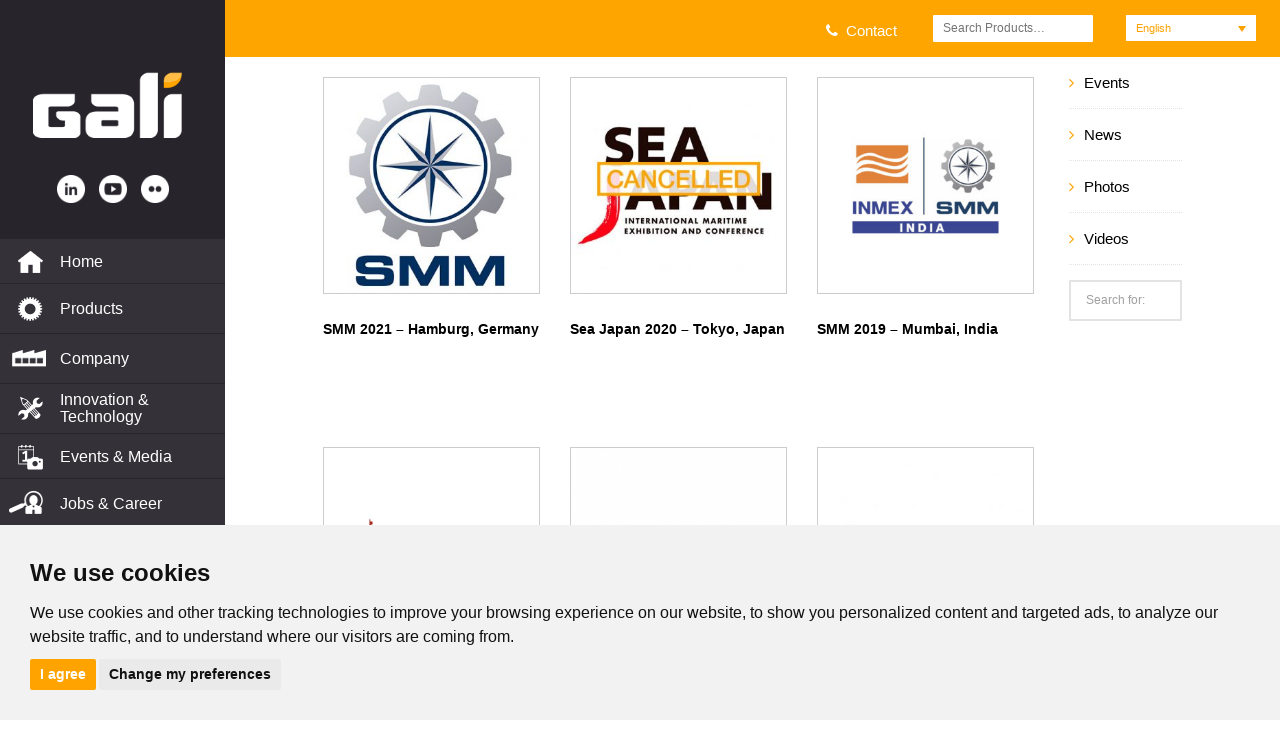

--- FILE ---
content_type: text/html; charset=utf-8
request_url: https://www.galigrup.com/zh-hans/tag/exhibition-zh-hans/
body_size: 16384
content:
<!DOCTYPE html>
<html lang="zh-hans">
<head>
    <!-- Google tag (gtag.js) -->
    <script async src="https://www.googletagmanager.com/gtag/js?id=G-0YW3T5M35E"></script>
   <script type="text/plain" cookie-consent="tracking">
      window.dataLayer = window.dataLayer || [];
      function gtag(){dataLayer.push(arguments);}
      gtag('js', new Date());
    
      gtag('config', 'G-0YW3T5M35E');
    </script>
    
    <meta charset="UTF-8">
    <link rel="profile" href="http://gmpg.org/xfn/11">
    <link rel="pingback" href="https://www.galigrup.com/xmlrpc.php">
    <meta http-equiv="X-UA-Compatible" content="IE=edge">
    <meta name="viewport" content="width=device-width, initial-scale=1.0"/>
	        <link rel="icon" href="https://www.galigrup.com/wp-content/uploads/2016/03/favicon.ico" type="image/x-icon">
    <!--     <title>Galí Grup | exhibition</title> -->
        <title>exhibition</title>
    <script>var project_filter=true;var um_ajaxurl="https://www.galigrup.com/wp-admin/admin-ajax.php";var display_sticky_menu=false;var sticky_menu_offset=300;</script>
    


    <link rel="alternate" hreflang="es-es" href="https://www.galigrup.com/tag/exhibition/"/>
<link rel="alternate" hreflang="en-us" href="https://www.galigrup.com/en/tag/exhibition-en/"/>
<link rel="alternate" hreflang="fr-fr" href="https://www.galigrup.com/fr/tag/exhibition-fr/"/>
<link rel="alternate" hreflang="de-de" href="https://www.galigrup.com/de/tag/exhibition-de/"/>
<link rel="alternate" hreflang="it-it" href="https://www.galigrup.com/it/tag/exhibition-it/"/>
<link rel="alternate" hreflang="zh-cn" href="https://www.galigrup.com/zh-hans/tag/exhibition-zh-hans/"/>

<!-- This site is optimized with the Yoast SEO plugin v12.3 - https://yoast.com/wordpress/plugins/seo/ -->
<meta name="robots" content="max-snippet:-1, max-image-preview:large, max-video-preview:-1"/>
<link rel="canonical" href="https://www.galigrup.com/zh-hans/tag/exhibition-zh-hans/"/>
<meta property="og:locale" content="zh_CN"/>
<meta property="og:type" content="object"/>
<meta property="og:title" content="exhibition"/>
<meta property="og:url" content="https://www.galigrup.com/zh-hans/tag/exhibition-zh-hans/"/>
<meta property="og:site_name" content="Galí Grup"/>
<meta name="twitter:card" content="summary"/>
<meta name="twitter:title" content="exhibition"/>
<script type='application/ld+json' class='yoast-schema-graph yoast-schema-graph--main'>{"@context":"https://schema.org","@graph":[{"@type":"WebSite","@id":"https://www.galigrup.com/zh-hans/#website","url":"https://www.galigrup.com/zh-hans/","name":"Gal\u00ed Grup","potentialAction":{"@type":"SearchAction","target":"https://www.galigrup.com/zh-hans/?s={search_term_string}","query-input":"required name=search_term_string"}},{"@type":"CollectionPage","@id":"https://www.galigrup.com/zh-hans/tag/exhibition-zh-hans/#webpage","url":"https://www.galigrup.com/zh-hans/tag/exhibition-zh-hans/","inLanguage":"zh-CN","name":"exhibition","isPartOf":{"@id":"https://www.galigrup.com/zh-hans/#website"}}]}</script>
<!-- / Yoast SEO plugin. -->

<link rel='dns-prefetch' href='//www.google.com'/>
<link rel='dns-prefetch' href='//maps.googleapis.com'/>
<link rel='dns-prefetch' href='//fonts.googleapis.com'/>
<link rel='dns-prefetch' href='//s.w.org'/>
<link rel="alternate" type="application/rss+xml" title="Galí Grup &raquo; Feed" href="https://www.galigrup.com/zh-hans/feed/"/>
<link rel="alternate" type="application/rss+xml" title="Galí Grup &raquo; 评论Feed" href="https://www.galigrup.com/zh-hans/comments/feed/"/>
<link rel="alternate" type="application/rss+xml" title="Galí Grup &raquo; exhibition标签Feed" href="https://www.galigrup.com/zh-hans/tag/exhibition-zh-hans/feed/"/>
		<script type="text/javascript">window._wpemojiSettings={"baseUrl":"https:\/\/s.w.org\/images\/core\/emoji\/11\/72x72\/","ext":".png","svgUrl":"https:\/\/s.w.org\/images\/core\/emoji\/11\/svg\/","svgExt":".svg","source":{"concatemoji":"https:\/\/www.galigrup.com\/wp-includes\/js\/wp-emoji-release.min.js?ver=547942c2a2939d75dd26729e169e61a4"}};!function(a,b,c){function d(a,b){var c=String.fromCharCode;l.clearRect(0,0,k.width,k.height),l.fillText(c.apply(this,a),0,0);var d=k.toDataURL();l.clearRect(0,0,k.width,k.height),l.fillText(c.apply(this,b),0,0);var e=k.toDataURL();return d===e}function e(a){var b;if(!l||!l.fillText)return!1;switch(l.textBaseline="top",l.font="600 32px Arial",a){case"flag":return!(b=d([55356,56826,55356,56819],[55356,56826,8203,55356,56819]))&&(b=d([55356,57332,56128,56423,56128,56418,56128,56421,56128,56430,56128,56423,56128,56447],[55356,57332,8203,56128,56423,8203,56128,56418,8203,56128,56421,8203,56128,56430,8203,56128,56423,8203,56128,56447]),!b);case"emoji":return b=d([55358,56760,9792,65039],[55358,56760,8203,9792,65039]),!b}return!1}function f(a){var c=b.createElement("script");c.src=a,c.defer=c.type="text/javascript",b.getElementsByTagName("head")[0].appendChild(c)}var g,h,i,j,k=b.createElement("canvas"),l=k.getContext&&k.getContext("2d");for(j=Array("flag","emoji"),c.supports={everything:!0,everythingExceptFlag:!0},i=0;i<j.length;i++)c.supports[j[i]]=e(j[i]),c.supports.everything=c.supports.everything&&c.supports[j[i]],"flag"!==j[i]&&(c.supports.everythingExceptFlag=c.supports.everythingExceptFlag&&c.supports[j[i]]);c.supports.everythingExceptFlag=c.supports.everythingExceptFlag&&!c.supports.flag,c.DOMReady=!1,c.readyCallback=function(){c.DOMReady=!0},c.supports.everything||(h=function(){c.readyCallback()},b.addEventListener?(b.addEventListener("DOMContentLoaded",h,!1),a.addEventListener("load",h,!1)):(a.attachEvent("onload",h),b.attachEvent("onreadystatechange",function(){"complete"===b.readyState&&c.readyCallback()})),g=c.source||{},g.concatemoji?f(g.concatemoji):g.wpemoji&&g.twemoji&&(f(g.twemoji),f(g.wpemoji)))}(window,document,window._wpemojiSettings);</script>
		<style type="text/css">img.wp-smiley,img.emoji{display:inline!important;border:none!important;box-shadow:none!important;height:1em!important;width:1em!important;margin:0 .07em!important;vertical-align:-.1em!important;background:none!important;padding:0!important}</style>
<link rel='stylesheet' id='contact-form-7-css' href='https://www.galigrup.com/wp-content/plugins/contact-form-7/includes/css/styles.css?ver=5.1.4' type='text/css' media='all'/>
<link rel='stylesheet' id='rs-plugin-settings-css' href='https://www.galigrup.com/wp-content/plugins/revslider/public/assets/css/settings.css?ver=5.4.8.3' type='text/css' media='all'/>
<style id='rs-plugin-settings-inline-css' type='text/css'>.tp-caption a{color:#ff7302;text-shadow:none;-webkit-transition:all .2s ease-out;-moz-transition:all .2s ease-out;-o-transition:all .2s ease-out;-ms-transition:all .2s ease-out}.tp-caption a:hover{color:#ffa902}</style>
<style id='woocommerce-inline-inline-css' type='text/css'>.woocommerce form .form-row .required{visibility:visible}</style>
<link rel='stylesheet' id='wpml-legacy-dropdown-0-css' href='//www.galigrup.com/wp-content/plugins/sitepress-multilingual-cms/templates/language-switchers/legacy-dropdown/style.css?ver=1' type='text/css' media='all'/>
<style id='wpml-legacy-dropdown-0-inline-css' type='text/css'>.wpml-ls-sidebars-footer_sidebar{background-color:#585858}.wpml-ls-sidebars-footer_sidebar a{color:#fff;background-color:#585858}.wpml-ls-sidebars-footer_sidebar a:hover,.wpml-ls-sidebars-footer_sidebar a:focus{color:#fff;background-color:#ffa200}.wpml-ls-sidebars-footer_sidebar .wpml-ls-current-language>a{color:#ffa200;background-color:#fff}.wpml-ls-sidebars-footer_sidebar .wpml-ls-current-language:hover>a,.wpml-ls-sidebars-footer_sidebar .wpml-ls-current-language>a:focus{color:#fff;background-color:#585858}.wpml-ls-statics-shortcode_actions{background-color:#585858}.wpml-ls-statics-shortcode_actions a{color:#fff;background-color:#585858}.wpml-ls-statics-shortcode_actions a:hover,.wpml-ls-statics-shortcode_actions a:focus{color:#fff;background-color:#ffa200}.wpml-ls-statics-shortcode_actions .wpml-ls-current-language>a{color:#ffa200;background-color:#fff}.wpml-ls-statics-shortcode_actions .wpml-ls-current-language:hover>a,.wpml-ls-statics-shortcode_actions .wpml-ls-current-language>a:focus{color:#fff;background-color:#585858}</style>
<link rel='stylesheet' id='wpml-legacy-horizontal-list-0-css' href='//www.galigrup.com/wp-content/plugins/sitepress-multilingual-cms/templates/language-switchers/legacy-list-horizontal/style.css?ver=1' type='text/css' media='all'/>
<style id='wpml-legacy-horizontal-list-0-inline-css' type='text/css'>.wpml-ls-statics-footer{background-color:#28242c}.wpml-ls-statics-footer a{color:#666}.wpml-ls-statics-footer a:hover,.wpml-ls-statics-footer a:focus{color:#ffa200}.wpml-ls-statics-footer .wpml-ls-current-language>a{color:#ffa200}.wpml-ls-statics-footer .wpml-ls-current-language:hover>a,.wpml-ls-statics-footer .wpml-ls-current-language>a:focus{color:#ffa200}</style>
<link rel='stylesheet' id='cms-navigation-style-base-css' href='https://www.galigrup.com/wp-content/plugins/wpml-cms-nav/res/css/cms-navigation-base.css?ver=1.5.2' type='text/css' media='screen'/>
<link rel='stylesheet' id='cms-navigation-style-css' href='https://www.galigrup.com/wp-content/plugins/wpml-cms-nav/res/css/cms-navigation.css?ver=1.5.2' type='text/css' media='screen'/>
<link rel='stylesheet' id='dashicons-css' href='https://www.galigrup.com/wp-includes/css/dashicons.min.css?ver=547942c2a2939d75dd26729e169e61a4' type='text/css' media='all'/>
<link rel='stylesheet' id='tablepress-default-css' href='https://www.galigrup.com/wp-content/plugins/tablepress/css/default.min.css?ver=1.9.2' type='text/css' media='all'/>
<!--[if lt IE 9]>
<link rel='stylesheet' id='vc_lte_ie9-css'  href='https://www.galigrup.com/wp-content/plugins/js_composer/assets/css/vc_lte_ie9.min.css?ver=6.0.5' type='text/css' media='screen' />
<![endif]-->
<link rel='stylesheet' id='js_composer_front-css' href='https://www.galigrup.com/wp-content/plugins/js_composer/assets/css/js_composer.min.css?ver=6.0.5' type='text/css' media='all'/>
<link rel='stylesheet' id='bootstrap-css' href='https://www.galigrup.com/wp-content/themes/prodigy/assets/css/bootstrap.min.css?ver=1.0' type='text/css' media='all'/>
<link rel='stylesheet' id='superslides-css' href='https://www.galigrup.com/wp-content/themes/prodigy/assets/css/superslides.css?ver=1.0' type='text/css' media='all'/>
<link rel='stylesheet' id='elastic-slider-css' href='https://www.galigrup.com/wp-content/themes/prodigy/assets/css/elastic-slider.css?ver=1.0' type='text/css' media='all'/>
<link rel='stylesheet' id='font-awesome-css' href='https://www.galigrup.com/wp-content/plugins/js_composer/assets/lib/bower/font-awesome/css/font-awesome.min.css?ver=6.0.5' type='text/css' media='all'/>
<link rel='stylesheet' id='et-line-css' href='https://www.galigrup.com/wp-content/themes/prodigy/assets/css/et-line.css?ver=1.0' type='text/css' media='all'/>
<link rel='stylesheet' id='slectric-css' href='https://www.galigrup.com/wp-content/themes/prodigy/assets/css/selectric.css?ver=1.0' type='text/css' media='all'/>
<link rel='stylesheet' id='fotorama-css' href='https://www.galigrup.com/wp-content/themes/prodigy/assets/css/fotorama.css?ver=1.0' type='text/css' media='all'/>
<link rel='stylesheet' id='um_main_style-css' href='https://www.galigrup.com/wp-content/themes/prodigy/assets/css/style.css?ver=1.0' type='text/css' media='all'/>
<link rel='stylesheet' id='animate-css' href='https://www.galigrup.com/wp-content/themes/prodigy/assets/css/animate.css?ver=1.0' type='text/css' media='all'/>
<link rel='stylesheet' id='um_adjust-css' href='https://www.galigrup.com/wp-content/themes/prodigy/assets/css/adjust.css?ver=1.0' type='text/css' media='all'/>
<link rel='stylesheet' id='google_font_1-css' href='http://fonts.googleapis.com/css?family=Open+Sans%3A300%2C300italic%2Cregular%2Citalic%2C600%2C600italic%2C700%2C700italic%2C800%2C800italic&#038;subset=vietnamese%2Ccyrillic%2Cgreek%2Clatin-ext%2Clatin%2Ccyrillic-ext%2Cgreek-ext&#038;ver=1.0' type='text/css' media='all'/>
<link rel='stylesheet' id='paragraph_google_font-css' href='http://fonts.googleapis.com/css?family=Open+Sans%3A300%2C300italic%2Cregular%2Citalic%2C600%2C600italic%2C700%2C700italic%2C800%2C800italic&#038;subset=vietnamese%2Ccyrillic%2Cgreek%2Clatin-ext%2Clatin%2Ccyrillic-ext%2Cgreek-ext&#038;ver=1.0' type='text/css' media='all'/>
<link rel='stylesheet' id='heading_google_font-css' href='http://fonts.googleapis.com/css?family=Open+Sans%3A300%2C300italic%2Cregular%2Citalic%2C600%2C600italic%2C700%2C700italic%2C800%2C800italic&#038;subset=vietnamese%2Ccyrillic%2Cgreek%2Clatin-ext%2Clatin%2Ccyrillic-ext%2Cgreek-ext&#038;ver=1.0' type='text/css' media='all'/>
<link rel='stylesheet' id='secondary_google_font-css' href='http://fonts.googleapis.com/css?family=Open+Sans%3A300%2C300italic%2Cregular%2Citalic%2C600%2C600italic%2C700%2C700italic%2C800%2C800italic&#038;subset=vietnamese%2Ccyrillic%2Cgreek%2Clatin-ext%2Clatin%2Ccyrillic-ext%2Cgreek-ext&#038;ver=1.0' type='text/css' media='all'/>
<link rel='stylesheet' id='default_style-css' href='https://www.galigrup.com/wp-content/themes/prodigy-child/style.css?ver=547942c2a2939d75dd26729e169e61a4' type='text/css' media='all'/>
<script type='text/javascript' src='https://www.galigrup.com/wp-content/plugins/anything-popup/anything-popup.js?ver=547942c2a2939d75dd26729e169e61a4'></script>
<script type='text/javascript' src='https://www.galigrup.com/wp-includes/js/jquery/jquery.js?ver=1.12.4'></script>
<script type='text/javascript' src='https://www.galigrup.com/wp-includes/js/jquery/jquery-migrate.min.js?ver=1.4.1'></script>
<script type='text/javascript' src='https://www.galigrup.com/wp-content/plugins/revslider/public/assets/js/jquery.themepunch.tools.min.js?ver=5.4.8.3'></script>
<script type='text/javascript' src='https://www.galigrup.com/wp-content/plugins/revslider/public/assets/js/jquery.themepunch.revolution.min.js?ver=5.4.8.3'></script>
<script type='text/javascript' src='//www.galigrup.com/wp-content/plugins/sitepress-multilingual-cms/templates/language-switchers/legacy-dropdown/script.js?ver=1'></script>
<script type='text/javascript' src='https://www.galigrup.com/wp-content/plugins/woocommerce/assets/js/jquery-blockui/jquery.blockUI.min.js?ver=2.70'></script>
<script type='text/javascript'>//<![CDATA[
var wc_add_to_cart_params={"ajax_url":"\/wp-admin\/admin-ajax.php?lang=zh-hans","wc_ajax_url":"\/zh-hans\/?wc-ajax=%%endpoint%%","i18n_view_cart":"\u67e5\u770b\u8d2d\u7269\u8f66","cart_url":"https:\/\/www.galigrup.com\/zh-hans\/","is_cart":"","cart_redirect_after_add":"no"};
//]]></script>
<script type='text/javascript' src='https://www.galigrup.com/wp-content/plugins/woocommerce/assets/js/frontend/add-to-cart.min.js?ver=3.7.3'></script>
<script type='text/javascript' src='https://www.galigrup.com/wp-content/plugins/js_composer/assets/js/vendors/woocommerce-add-to-cart.js?ver=6.0.5'></script>
<script type='text/javascript'>//<![CDATA[
var wpml_browser_redirect_params={"pageLanguage":"zh-hans","languageUrls":{"es_ES":"https:\/\/www.galigrup.com\/tag\/exhibition\/","es":"https:\/\/www.galigrup.com\/tag\/exhibition\/","ES":"https:\/\/www.galigrup.com\/tag\/exhibition\/","en_US":"https:\/\/www.galigrup.com\/en\/tag\/exhibition-en\/","en":"https:\/\/www.galigrup.com\/en\/tag\/exhibition-en\/","US":"https:\/\/www.galigrup.com\/en\/tag\/exhibition-en\/","fr_FR":"https:\/\/www.galigrup.com\/fr\/tag\/exhibition-fr\/","fr":"https:\/\/www.galigrup.com\/fr\/tag\/exhibition-fr\/","FR":"https:\/\/www.galigrup.com\/fr\/tag\/exhibition-fr\/","de_DE":"https:\/\/www.galigrup.com\/de\/tag\/exhibition-de\/","de":"https:\/\/www.galigrup.com\/de\/tag\/exhibition-de\/","DE":"https:\/\/www.galigrup.com\/de\/tag\/exhibition-de\/","it_IT":"https:\/\/www.galigrup.com\/it\/tag\/exhibition-it\/","it":"https:\/\/www.galigrup.com\/it\/tag\/exhibition-it\/","IT":"https:\/\/www.galigrup.com\/it\/tag\/exhibition-it\/","zh_CN":"https:\/\/www.galigrup.com\/zh-hans\/tag\/exhibition-zh-hans\/","zh":"https:\/\/www.galigrup.com\/zh-hans\/tag\/exhibition-zh-hans\/","CN":"https:\/\/www.galigrup.com\/zh-hans\/tag\/exhibition-zh-hans\/","zh-hans":"https:\/\/www.galigrup.com\/zh-hans\/tag\/exhibition-zh-hans\/"},"cookie":{"name":"_icl_visitor_lang_js","domain":"www.galigrup.com","path":"\/","expiration":24}};
//]]></script>
<script type='text/javascript' src='https://www.galigrup.com/wp-content/plugins/sitepress-multilingual-cms/dist/js/browser-redirect/app.js?ver=4.3.1'></script>
<!--[if lt IE 8]>
<script type='text/javascript' src='https://www.galigrup.com/wp-includes/js/json2.min.js?ver=2015-05-03'></script>
<![endif]-->
<link rel='https://api.w.org/' href='https://www.galigrup.com/wp-json/'/>
<link rel="EditURI" type="application/rsd+xml" title="RSD" href="https://www.galigrup.com/xmlrpc.php?rsd"/>
<link rel="wlwmanifest" type="application/wlwmanifest+xml" href="https://www.galigrup.com/wp-includes/wlwmanifest.xml"/> 

<meta name="generator" content="WPML ver:4.3.1 stt:61,1,4,3,27,2;"/>
	<noscript><style>.woocommerce-product-gallery{opacity:1!important}</style></noscript>
	<meta name="generator" content="Powered by WPBakery Page Builder - drag and drop page builder for WordPress."/>
<meta name="generator" content="Powered by Slider Revolution 5.4.8.3 - responsive, Mobile-Friendly Slider Plugin for WordPress with comfortable drag and drop interface."/>
<script type="text/javascript">function setREVStartSize(e){try{e.c=jQuery(e.c);var i=jQuery(window).width(),t=9999,r=0,n=0,l=0,f=0,s=0,h=0;if(e.responsiveLevels&&(jQuery.each(e.responsiveLevels,function(e,f){f>i&&(t=r=f,l=e),i>f&&f>r&&(r=f,n=e)}),t>r&&(l=n)),f=e.gridheight[l]||e.gridheight[0]||e.gridheight,s=e.gridwidth[l]||e.gridwidth[0]||e.gridwidth,h=i/s,h=h>1?1:h,f=Math.round(h*f),"fullscreen"==e.sliderLayout){var u=(e.c.width(),jQuery(window).height());if(void 0!=e.fullScreenOffsetContainer){var c=e.fullScreenOffsetContainer.split(",");if(c)jQuery.each(c,function(e,i){u=jQuery(i).length>0?u-jQuery(i).outerHeight(!0):u}),e.fullScreenOffset.split("%").length>1&&void 0!=e.fullScreenOffset&&e.fullScreenOffset.length>0?u-=jQuery(window).height()*parseInt(e.fullScreenOffset,0)/100:void 0!=e.fullScreenOffset&&e.fullScreenOffset.length>0&&(u-=parseInt(e.fullScreenOffset,0))}f=u}else void 0!=e.minHeight&&f<e.minHeight&&(f=e.minHeight);e.c.closest(".rev_slider_wrapper").css({height:f})}catch(d){console.log("Failure at Presize of Slider:"+d)}};</script>
<noscript><style>.wpb_animate_when_almost_visible{opacity:1}</style></noscript></head>
<body class="archive tag tag-exhibition-zh-hans tag-214 woocommerce-no-js single-layout-sidebar single-format-default wpb-js-composer js-comp-ver-6.0.5 vc_responsive">

<div class="wpml-ls-statics-footer wpml-ls wpml-ls-legacy-list-horizontal" id="lang_sel_footer">
	<ul><li class="wpml-ls-slot-footer wpml-ls-item wpml-ls-item-es wpml-ls-first-item wpml-ls-item-legacy-list-horizontal">
				<a href="https://www.galigrup.com/tag/exhibition/" class="wpml-ls-link"><span class="wpml-ls-native icl_lang_sel_native" lang="es">Español</span></a>
			</li><li class="wpml-ls-slot-footer wpml-ls-item wpml-ls-item-en wpml-ls-item-legacy-list-horizontal">
				<a href="https://www.galigrup.com/en/tag/exhibition-en/" class="wpml-ls-link"><span class="wpml-ls-native icl_lang_sel_native" lang="en">English</span></a>
			</li><li class="wpml-ls-slot-footer wpml-ls-item wpml-ls-item-fr wpml-ls-item-legacy-list-horizontal">
				<a href="https://www.galigrup.com/fr/tag/exhibition-fr/" class="wpml-ls-link"><span class="wpml-ls-native icl_lang_sel_native" lang="fr">Français</span></a>
			</li><li class="wpml-ls-slot-footer wpml-ls-item wpml-ls-item-de wpml-ls-item-legacy-list-horizontal">
				<a href="https://www.galigrup.com/de/tag/exhibition-de/" class="wpml-ls-link"><span class="wpml-ls-native icl_lang_sel_native" lang="de">Deutsch</span></a>
			</li><li class="wpml-ls-slot-footer wpml-ls-item wpml-ls-item-it wpml-ls-item-legacy-list-horizontal">
				<a href="https://www.galigrup.com/it/tag/exhibition-it/" class="wpml-ls-link"><span class="wpml-ls-native icl_lang_sel_native" lang="it">Italiano</span></a>
			</li><li class="wpml-ls-slot-footer wpml-ls-item wpml-ls-item-zh-hans wpml-ls-current-language wpml-ls-last-item wpml-ls-item-legacy-list-horizontal">
				<a href="https://www.galigrup.com/zh-hans/tag/exhibition-zh-hans/" class="wpml-ls-link"><span class="wpml-ls-native icl_lang_sel_native">简体中文</span></a>
			</li></ul>
</div>
<div class="footer-sidebar">
    <div class="top-bar">
        <div id="text_icl-2" class="um_widget widget col-md-4 col-sm-12 col-xs-12 widget_text_icl">		<div class="textwidget"><a href="/联系我们/"><i class="fa fa-phone"></i>  联系我们</a></div>
		</div><div id="woocommerce_product_search-2" class="um_widget widget col-md-4 col-sm-12 col-xs-12 woocommerce widget_product_search"><h5>Buscar</h5>
<form role="search" method="get" class="woocommerce-product-search" action="https://www.galigrup.com/zh-hans/">
	<label class="screen-reader-text" for="woocommerce-product-search-field">搜索：</label>
	<input type="search" id="woocommerce-product-search-field" class="search-field" placeholder="搜索产品......" value="" name="s" title="搜索："/>
	<input type="submit" id="oculto" value="搜索"/>
	<input type="hidden" name="post_type" value="product"/>
</form>
</div><div id="icl_lang_sel_widget-2" class="um_widget widget col-md-4 col-sm-12 col-xs-12 widget_icl_lang_sel_widget"><h5>Idiomas</h5>
<div class="wpml-ls-sidebars-footer_sidebar wpml-ls wpml-ls-legacy-dropdown js-wpml-ls-legacy-dropdown" id="lang_sel">
	<ul>

		<li tabindex="0" class="wpml-ls-slot-footer_sidebar wpml-ls-item wpml-ls-item-zh-hans wpml-ls-current-language wpml-ls-last-item wpml-ls-item-legacy-dropdown">
			<a href="#" class="js-wpml-ls-item-toggle wpml-ls-item-toggle lang_sel_sel icl-zh-hans"><span class="wpml-ls-native icl_lang_sel_native">简体中文</span></a>

			<ul class="wpml-ls-sub-menu">
				
					<li class="icl-es wpml-ls-slot-footer_sidebar wpml-ls-item wpml-ls-item-es wpml-ls-first-item">
						<a href="https://www.galigrup.com/tag/exhibition/" class="wpml-ls-link"><span class="wpml-ls-native icl_lang_sel_native" lang="es">Español</span></a>
					</li>

				
					<li class="icl-en wpml-ls-slot-footer_sidebar wpml-ls-item wpml-ls-item-en">
						<a href="https://www.galigrup.com/en/tag/exhibition-en/" class="wpml-ls-link"><span class="wpml-ls-native icl_lang_sel_native" lang="en">English</span></a>
					</li>

				
					<li class="icl-fr wpml-ls-slot-footer_sidebar wpml-ls-item wpml-ls-item-fr">
						<a href="https://www.galigrup.com/fr/tag/exhibition-fr/" class="wpml-ls-link"><span class="wpml-ls-native icl_lang_sel_native" lang="fr">Français</span></a>
					</li>

				
					<li class="icl-de wpml-ls-slot-footer_sidebar wpml-ls-item wpml-ls-item-de">
						<a href="https://www.galigrup.com/de/tag/exhibition-de/" class="wpml-ls-link"><span class="wpml-ls-native icl_lang_sel_native" lang="de">Deutsch</span></a>
					</li>

				
					<li class="icl-it wpml-ls-slot-footer_sidebar wpml-ls-item wpml-ls-item-it">
						<a href="https://www.galigrup.com/it/tag/exhibition-it/" class="wpml-ls-link"><span class="wpml-ls-native icl_lang_sel_native" lang="it">Italiano</span></a>
					</li>

							</ul>

		</li>

	</ul>
</div>
</div>                <div class="hamburger_icon">
            <a href="#">
            <svg version="1.1" id="Layer_1" xmlns="http://www.w3.org/2000/svg" xmlns:xlink="http://www.w3.org/1999/xlink" x="0px" y="0px" viewBox="0 0 60 60" enable-background="new 0 0 60 60" xml:space="preserve">
                        <g>
                            <g>

                                <line fill="none" stroke="#000" stroke-width="3" stroke-linecap="round" stroke-linejoin="round" stroke-miterlimit="10" x1="15" y1="18.7" x2="45" y2="18.7"/>

                                <line fill="none" stroke="#000" stroke-width="3" stroke-linecap="round" stroke-linejoin="round" stroke-miterlimit="10" x1="15" y1="30" x2="45" y2="30"/>

                                <line fill="none" stroke="#000" stroke-width="3" stroke-linecap="round" stroke-linejoin="round" stroke-miterlimit="10" x1="15" y1="41.3" x2="45" y2="41.3"/>
                            </g>

                            <line fill="none" stroke="#000" stroke-width="3" stroke-linecap="round" stroke-linejoin="round" stroke-miterlimit="10" x1="15" y1="30" x2="45" y2="30"/>
                        </g>
                    </svg>
            </a>
        </div>
    </div>
</div>

  



<div id="skrollr-body">

<div class="mobile-navigation">
    <div class="close-m-menu">
        <a href="#">
            <svg version="1.1" id="Layer_1" xmlns="http://www.w3.org/2000/svg" xmlns:xlink="http://www.w3.org/1999/xlink" x="0px" y="0px" viewBox="0 0 60 60" enable-background="new 0 0 60 60" xml:space="preserve">
                        <g>
                            <g>

                                <line fill="none" stroke="#fff" stroke-width="3" stroke-linecap="round" stroke-linejoin="round" stroke-miterlimit="10" x1="15" y1="18.7" x2="45" y2="18.7"/>

                                <line fill="none" stroke="#fff" stroke-width="3" stroke-linecap="round" stroke-linejoin="round" stroke-miterlimit="10" x1="15" y1="30" x2="45" y2="30"/>

                                <line fill="none" stroke="#fff" stroke-width="3" stroke-linecap="round" stroke-linejoin="round" stroke-miterlimit="10" x1="15" y1="41.3" x2="45" y2="41.3"/>
                            </g>

                            <line fill="none" stroke="#fff" stroke-width="3" stroke-linecap="round" stroke-linejoin="round" stroke-miterlimit="10" x1="15" y1="30" x2="45" y2="30"/>
                        </g>
                    </svg>

        </a>
    </div>
    <div class="mobile_menu_container"><ul id="menu-mobile-es" class="mobile_main_menu"><li id="menu-item-12734" class="menu-item menu-item-type-post_type menu-item-object-page menu-item-home menu-item-12734"><a href="https://www.galigrup.com/zh-hans/">首页</a></li>
<li id="menu-item-12744" class="menu-item menu-item-type-post_type menu-item-object-page menu-item-has-children menu-item-12744"><a href="https://www.galigrup.com/zh-hans/%e4%ba%a7%e5%93%81/">产品</a>
<ul class="sub-menu simple_sub_menu  ">
	<li id="menu-item-13461" class="menu-item menu-item-type-taxonomy menu-item-object-product_cat menu-item-13461"><a href="https://www.galigrup.com/zh-hans/producto/%e6%9f%b4%e6%b2%b9%e5%92%8c%e7%87%83%e6%b0%94%e5%8f%91%e5%8a%a8%e6%9c%ba%e7%9a%84%e9%83%a8%e4%bb%b6/">柴油和燃气发动机的部件</a></li>
	<li id="menu-item-13462" class="menu-item menu-item-type-taxonomy menu-item-object-product_cat menu-item-13462"><a href="https://www.galigrup.com/zh-hans/producto/%e5%8e%8b%e7%bc%a9%e6%9c%ba%e7%bb%84%e5%92%8c%e6%b6%b2%e5%8e%8b%e4%b8%ad%e5%bf%83/">压缩机组和液压中心</a></li>
	<li id="menu-item-13463" class="menu-item menu-item-type-taxonomy menu-item-object-product_cat menu-item-13463"><a href="https://www.galigrup.com/zh-hans/producto/atex-iecex-%e9%98%b2%e7%88%86%e4%ba%a7%e5%93%81/">ATEX–IECEX 防爆产品</a></li>
	<li id="menu-item-13464" class="menu-item menu-item-type-taxonomy menu-item-object-product_cat menu-item-13464"><a href="https://www.galigrup.com/zh-hans/producto/%e5%8d%b0%e8%8a%b1%e6%9c%ba/">印花机</a></li>
	<li id="menu-item-13465" class="menu-item menu-item-type-taxonomy menu-item-object-product_cat menu-item-13465"><a href="https://www.galigrup.com/zh-hans/producto/%e5%85%b6%e4%bb%96%e4%ba%a7%e5%93%81/">其他产品</a></li>
</ul>
</li>
<li id="menu-item-12919" class="menu-item menu-item-type-custom menu-item-object-custom menu-item-has-children menu-item-12919"><a href="#">盖力集团</a>
<ul class="sub-menu simple_sub_menu  ">
	<li id="menu-item-12714" class="menu-item menu-item-type-post_type menu-item-object-page menu-item-12714"><a href="https://www.galigrup.com/zh-hans/%e4%bb%b7%e5%80%bc%e8%a7%82%e5%92%8c%e7%9b%ae%e6%a0%87-2/">价值观和目标</a></li>
	<li id="menu-item-12704" class="menu-item menu-item-type-post_type menu-item-object-page menu-item-12704"><a href="https://www.galigrup.com/zh-hans/%e5%8e%86%e5%8f%b2%e5%8f%91%e5%b1%95/">历史发展</a></li>
	<li id="menu-item-12684" class="menu-item menu-item-type-post_type menu-item-object-page menu-item-12684"><a href="https://www.galigrup.com/zh-hans/%e5%93%81%e7%89%8c/">品牌</a></li>
	<li id="menu-item-12694" class="menu-item menu-item-type-post_type menu-item-object-page menu-item-12694"><a href="https://www.galigrup.com/zh-hans/%e7%ae%a1%e7%90%86%e5%b1%82/">管理层</a></li>
	<li id="menu-item-12674" class="menu-item menu-item-type-post_type menu-item-object-page menu-item-12674"><a href="https://www.galigrup.com/zh-hans/%e7%9b%96%e5%8a%9b%e9%9b%86%e5%9b%a2%e4%b8%8b%e5%b1%9e%e5%85%ac%e5%8f%b8/">盖力集团下属公司</a></li>
</ul>
</li>
<li id="menu-item-12920" class="menu-item menu-item-type-custom menu-item-object-custom menu-item-has-children menu-item-12920"><a href="#">技术革新发展</a>
<ul class="sub-menu simple_sub_menu  ">
	<li id="menu-item-12754" class="menu-item menu-item-type-post_type menu-item-object-page menu-item-12754"><a href="https://www.galigrup.com/zh-hans/%e6%8a%80%e6%9c%af%e9%9d%a9%e6%96%b0%e5%8f%91%e5%b1%95/">技术革新发展</a></li>
	<li id="menu-item-12654" class="menu-item menu-item-type-post_type menu-item-object-page menu-item-12654"><a href="https://www.galigrup.com/zh-hans/%e5%85%ac%e5%8f%b8%e7%9a%84%e8%ae%b8%e5%8f%af%e8%af%81%e4%b9%a6-2/">公司的许可证书</a></li>
	<li id="menu-item-12664" class="menu-item menu-item-type-post_type menu-item-object-page menu-item-12664"><a href="https://www.galigrup.com/zh-hans/%e5%b7%a5%e4%bd%9c%e5%ae%89%e5%85%a8%e5%92%8c%e5%81%a5%e5%ba%b7/">工作安全和健康</a></li>
</ul>
</li>
<li id="menu-item-12921" class="menu-item menu-item-type-custom menu-item-object-custom menu-item-12921"><a href="/eventos-media">活动和媒体</a></li>
<li id="menu-item-12922" class="menu-item menu-item-type-custom menu-item-object-custom menu-item-has-children menu-item-12922"><a href="#">加入我们</a>
<ul class="sub-menu simple_sub_menu  ">
	<li id="menu-item-12564" class="menu-item menu-item-type-post_type menu-item-object-page menu-item-12564"><a href="https://www.galigrup.com/zh-hans/%e4%b8%ba%e4%bb%80%e4%b9%88%e7%9b%96%e5%8a%9b/">为什么盖力</a></li>
	<li id="menu-item-12644" class="menu-item menu-item-type-post_type menu-item-object-page menu-item-12644"><a href="https://www.galigrup.com/zh-hans/%e6%8b%9b%e8%81%98%e5%b2%97%e4%bd%8d/">招聘岗位</a></li>
	<li id="menu-item-12634" class="menu-item menu-item-type-post_type menu-item-object-page menu-item-12634"><a href="https://www.galigrup.com/zh-hans/%e8%81%94%e7%b3%bb%e8%a1%a8%e5%b8%b8%e8%a7%81%e9%97%ae%e9%a2%98/">联系表+常见问题</a></li>
</ul>
</li>
<li id="menu-item-12764" class="menu-item menu-item-type-post_type menu-item-object-page menu-item-12764"><a href="https://www.galigrup.com/zh-hans/%e9%80%9a%e7%94%a8%e9%87%87%e8%b4%ad%e6%9d%a1%e4%bb%b6/">通用采购条件</a></li>
<li id="menu-item-12923" class="menu-item menu-item-type-custom menu-item-object-custom menu-item-has-children menu-item-12923"><a href="#">销售网络</a>
<ul class="sub-menu simple_sub_menu  ">
	<li id="menu-item-28112" class="menu-item menu-item-type-post_type menu-item-object-page menu-item-28112"><a href="https://www.galigrup.com/zh-hans/gali-grup-europa/">欧洲</a></li>
	<li id="menu-item-12614" class="menu-item menu-item-type-post_type menu-item-object-page menu-item-12614"><a href="https://www.galigrup.com/zh-hans/%e4%ba%9a%e6%b4%b2/">亚洲</a></li>
	<li id="menu-item-12594" class="menu-item menu-item-type-post_type menu-item-object-page menu-item-12594"><a href="https://www.galigrup.com/zh-hans/gali-grup-america/">美国</a></li>
	<li id="menu-item-28371" class="menu-item menu-item-type-post_type menu-item-object-page menu-item-28371"><a href="https://www.galigrup.com/zh-hans/%e9%9d%9e%e6%b4%b2/">非洲</a></li>
	<li id="menu-item-18046" class="menu-item menu-item-type-post_type menu-item-object-page menu-item-18046"><a href="https://www.galigrup.com/zh-hans/%e4%bd%a0%e6%84%bf%e6%84%8f%e6%88%90%e4%b8%ba%e7%9b%96%e5%8a%9bgali%e7%9a%84%e4%bb%a3%e7%90%86%e5%95%86%e5%90%97%ef%bc%9f/">Gali 的代理商</a></li>
</ul>
</li>
<li id="menu-item-12724" class="menu-item menu-item-type-post_type menu-item-object-page menu-item-12724"><a href="https://www.galigrup.com/zh-hans/%e4%b8%8b%e8%bd%bd/">下载</a></li>
</ul></div></div>

<div class="sticky-menu">
    <div class="header slideInDown animated">
        <div class="container">
            <!-- Start Logo -->
            <div class="logo_nav">
                <a href="https://www.galigrup.com/zh-hans/"><img src="https://www.galigrup.com/wp-content/uploads/2016/01/galigrup.png"></a>
            </div>

            <!-- Start Navigation -->
            <div class="menu">
                            </div>

            <!-- Start mobile navigation -->


        </div>
    </div>
</div>



<div class="">
<div class="main_container">

</div><!--Close Boxed Layout Container-->
</div><!--Close Container-->
  <div class="responsive_logo">
        <a href="https://www.galigrup.com/zh-hans/"><img src="https://www.galigrup.com/wp-content/uploads/2016/02/galigrup.png"></a>
    </div>
<!-- Start Search box -->
<div class="search_box fadeInDown animated search_h6">
    <div class="container">
        <!-- Start Form -->
        <form action="https://www.galigrup.com/zh-hans/">
            <input type="text" name="s" placeholder="Type your search" class="searchbox">
            <input type="submit" value="Search" class="s_submit"/>
        </form>
        <!-- Start Close icon-->
        <div class="close_icon">
            <a href="#" class="hide_search">
                <svg version="1.1" xmlns="http://www.w3.org/2000/svg" xmlns:xlink="http://www.w3.org/1999/xlink" x="0px" y="0px" width="512px" height="512px" viewBox="0 0 512 512" enable-background="new 0 0 512 512" xml:space="preserve">
                        <polygon id="x-mark-icon" points="438.393,374.595 319.757,255.977 438.378,137.348 374.595,73.607 255.995,192.225 137.375,73.622
                            73.607,137.352 192.246,255.983 73.622,374.625 137.352,438.393 256.002,319.734 374.652,438.378 "/>
                    </svg>
            </a>
        </div>
    </div>
</div>

        <style type="text/css"></style>
<!-- Start Nav 1 add header6-alt if header got background image-->

<div class="header header6             ">
    <!-- Start Logo -->
    <div class="logo_nav">
        <a href="https://www.galigrup.com/zh-hans/"><img src="https://www.galigrup.com/wp-content/uploads/2016/01/galigrup.png"></a>
    </div>
    
    <div class="icon-social">
	    
	    <ul>
		    
		
  <li><a href="https://www.linkedin.com/company/gali-internacional-s-a-" target="_blank"><img src="/wp-content/themes/prodigy-child/img/linkedin.png" width="28" height="28" alt="Linkedin"></a></li>
		       <li><a href="https://www.youtube.com/channel/UCeqIbkzKVjYqkPl9asmwv0Q" target="_blank"><img src="/wp-content/themes/prodigy-child/img/youtube.png" width="28" height="28" alt="Youtube"></a></li>
		           <li><a href="https://www.flickr.com/photos/galigroup/" target="_blank"><img src="/wp-content/themes/prodigy-child/img/flickr.png" width="28" height="28" alt="Flickr"></a></li>
		    
		    
		
	    </ul>
	    
    </div>
    
  
    <!-- Start nav icons -->
    <!-- Start Navigation -->
    <div class="menu">
        <div class="menu_container"><ul id="menu-header-es" class="main_menu"><li id="menu-item-12944" class="menu-inicio menu-item menu-item-type-post_type menu-item-object-page menu-item-home menu-item-12944"><a href="https://www.galigrup.com/zh-hans/">首页</a></li>
<li id="menu-item-12945" class="menu-productos menu-item menu-item-type-post_type menu-item-object-page menu-item-has-children menu-item-12945"><a href="https://www.galigrup.com/zh-hans/%e4%ba%a7%e5%93%81/">产品</a>
<ul class="sub-menu simple_sub_menu  ">
	<li id="menu-item-13486" class="menu-item menu-item-type-taxonomy menu-item-object-product_cat menu-item-has-children menu-item-13486"><a href="https://www.galigrup.com/zh-hans/producto/%e6%9f%b4%e6%b2%b9%e5%92%8c%e7%87%83%e6%b0%94%e5%8f%91%e5%8a%a8%e6%9c%ba%e7%9a%84%e9%83%a8%e4%bb%b6/">柴油和燃气发动机的部件</a>
	<ul class="sub-menu simple_sub_menu  ">
		<li id="menu-item-13487" class="menu-item menu-item-type-taxonomy menu-item-object-product_cat menu-item-13487"><a href="https://www.galigrup.com/zh-hans/producto/%e6%9f%b4%e6%b2%b9%e5%92%8c%e7%87%83%e6%b0%94%e5%8f%91%e5%8a%a8%e6%9c%ba%e7%9a%84%e9%83%a8%e4%bb%b6/%e7%a9%ba%e6%b0%94%e5%90%af%e5%8a%a8%e9%a9%ac%e8%be%be/">空气启动马达</a></li>
		<li id="menu-item-13488" class="menu-item menu-item-type-taxonomy menu-item-object-product_cat menu-item-13488"><a href="https://www.galigrup.com/zh-hans/producto/%e6%9f%b4%e6%b2%b9%e5%92%8c%e7%87%83%e6%b0%94%e5%8f%91%e5%8a%a8%e6%9c%ba%e7%9a%84%e9%83%a8%e4%bb%b6/%e6%b6%b2%e5%8e%8b%e5%90%af%e5%8a%a8%e9%a9%ac%e8%be%be/">液压启动马达</a></li>
		<li id="menu-item-13489" class="menu-item menu-item-type-taxonomy menu-item-object-product_cat menu-item-13489"><a href="https://www.galigrup.com/zh-hans/producto/%e6%9f%b4%e6%b2%b9%e5%92%8c%e7%87%83%e6%b0%94%e5%8f%91%e5%8a%a8%e6%9c%ba%e7%9a%84%e9%83%a8%e4%bb%b6/%e8%bf%9b%e6%b0%94%e5%8f%a3%e5%88%87%e6%96%ad%e9%98%80/">进气口切断阀</a></li>
		<li id="menu-item-13490" class="menu-item menu-item-type-taxonomy menu-item-object-product_cat menu-item-13490"><a href="https://www.galigrup.com/zh-hans/producto/%e6%9f%b4%e6%b2%b9%e5%92%8c%e7%87%83%e6%b0%94%e5%8f%91%e5%8a%a8%e6%9c%ba%e7%9a%84%e9%83%a8%e4%bb%b6/%e7%9b%98%e8%bd%a6%e6%9c%ba/">盘车机</a></li>
	</ul>
</li>
	<li id="menu-item-13511" class="menu-item menu-item-type-taxonomy menu-item-object-product_cat menu-item-has-children menu-item-13511"><a href="https://www.galigrup.com/zh-hans/producto/%e5%8e%8b%e7%bc%a9%e6%9c%ba%e7%bb%84%e5%92%8c%e6%b6%b2%e5%8e%8b%e4%b8%ad%e5%bf%83/">压缩机组和液压中心</a>
	<ul class="sub-menu simple_sub_menu  ">
		<li id="menu-item-13512" class="menu-item menu-item-type-post_type menu-item-object-product menu-item-13512"><a href="https://www.galigrup.com/zh-hans/products/atex-iecex-%e5%8e%8b%e7%bc%a9%e6%9c%ba%e7%bb%84%e5%92%8c%e6%b6%b2%e5%8e%8b%e4%b8%ad%e5%bf%83/">ATEX–IECEX 压缩机组和液压中心</a></li>
		<li id="menu-item-13513" class="menu-item menu-item-type-post_type menu-item-object-product menu-item-13513"><a href="https://www.galigrup.com/zh-hans/products/%e5%8e%8b%e7%bc%a9%e6%9c%ba%e7%bb%84-30bar-90-260-650-750/">压缩机组 30bar 90-260-650-750</a></li>
		<li id="menu-item-13514" class="menu-item menu-item-type-post_type menu-item-object-product menu-item-13514"><a href="https://www.galigrup.com/zh-hans/products/%e5%82%a8%e6%b0%94%e7%bd%90-100-150-200-300/">储气罐 100-150-200-300</a></li>
		<li id="menu-item-13515" class="menu-item menu-item-type-post_type menu-item-object-product menu-item-13515"><a href="https://www.galigrup.com/zh-hans/products/%e5%8e%8b%e4%b8%ad%e5%bf%83/">压中心</a></li>
		<li id="menu-item-13516" class="menu-item menu-item-type-post_type menu-item-object-product menu-item-13516"><a href="https://www.galigrup.com/zh-hans/products/proyectos/">项目</a></li>
	</ul>
</li>
	<li id="menu-item-13517" class="menu-item menu-item-type-taxonomy menu-item-object-product_cat menu-item-has-children menu-item-13517"><a href="https://www.galigrup.com/zh-hans/producto/atex-iecex-%e9%98%b2%e7%88%86%e4%ba%a7%e5%93%81/">ATEX–IECEX 防爆产品</a>
	<ul class="sub-menu simple_sub_menu  ">
		<li id="menu-item-13518" class="menu-item menu-item-type-taxonomy menu-item-object-product_cat menu-item-13518"><a href="https://www.galigrup.com/zh-hans/producto/atex-iecex-%e9%98%b2%e7%88%86%e4%ba%a7%e5%93%81/%e5%b7%a5%e4%b8%9a%e7%94%a8%e8%bd%a6ex%e6%94%b9%e9%80%a0/">工业用车EX改造</a></li>
		<li id="menu-item-13519" class="menu-item menu-item-type-post_type menu-item-object-product menu-item-13519"><a href="https://www.galigrup.com/zh-hans/products/atex-iecex-%e7%a9%ba%e6%b0%94%e5%90%af%e5%8a%a8%e9%a9%ac%e8%be%be/">ATEX–IECEX 空气启动马达</a></li>
		<li id="menu-item-13520" class="menu-item menu-item-type-post_type menu-item-object-product menu-item-13520"><a href="https://www.galigrup.com/zh-hans/products/atex-iecex-%e6%b6%b2%e5%8e%8b%e5%90%af%e5%8a%a8%e9%a9%ac%e8%be%be/">ATEX–IECEX 液压启动马达</a></li>
		<li id="menu-item-13561" class="menu-item menu-item-type-post_type menu-item-object-product menu-item-13561"><a href="https://www.galigrup.com/zh-hans/products/atex-iecex-%e8%bf%9b%e6%b0%94%e5%8f%a3%e5%88%87%e6%96%ad%e9%98%80-2/">ATEX–IECEX 进气口切断阀</a></li>
		<li id="menu-item-13562" class="menu-item menu-item-type-post_type menu-item-object-product menu-item-13562"><a href="https://www.galigrup.com/zh-hans/products/atex-iecex-%e5%8f%91%e7%94%b5%e6%9c%ba/">ATEX–IECEX 发电机</a></li>
		<li id="menu-item-13563" class="menu-item menu-item-type-post_type menu-item-object-product menu-item-13563"><a href="https://www.galigrup.com/zh-hans/products/atex-iecex-%e7%94%b5%e5%90%af%e5%8a%a8%e6%9c%ba/">ATEX–IECEX 电启动机</a></li>
		<li id="menu-item-13564" class="menu-item menu-item-type-post_type menu-item-object-product menu-item-13564"><a href="https://www.galigrup.com/zh-hans/products/atex-iecex-%e7%9b%92/">ATEX–IECEX 盒</a></li>
		<li id="menu-item-13565" class="menu-item menu-item-type-post_type menu-item-object-product menu-item-13565"><a href="https://www.galigrup.com/zh-hans/products/atex-iecex-%e5%8e%8b%e7%bc%a9%e6%9c%ba%e7%bb%84%e5%92%8c%e6%b6%b2%e5%8e%8b%e4%b8%ad%e5%bf%83/">ATEX–IECEX 压缩机组和液压中心</a></li>
		<li id="menu-item-13566" class="menu-item menu-item-type-post_type menu-item-object-product menu-item-13566"><a href="https://www.galigrup.com/zh-hans/products/%e5%9f%b9%e8%ae%ad-atex/">培训 ATEX IsmATEX 1级 EM 课程</a></li>
		<li id="menu-item-13567" class="menu-item menu-item-type-post_type menu-item-object-product menu-item-13567"><a href="https://www.galigrup.com/zh-hans/products/%e4%bf%ae%e7%90%86/">修理</a></li>
	</ul>
</li>
	<li id="menu-item-13568" class="menu-item menu-item-type-taxonomy menu-item-object-product_cat menu-item-13568"><a href="https://www.galigrup.com/zh-hans/producto/%e5%8d%b0%e8%8a%b1%e6%9c%ba/">印花机</a></li>
	<li id="menu-item-13569" class="menu-item menu-item-type-taxonomy menu-item-object-product_cat menu-item-13569"><a href="https://www.galigrup.com/zh-hans/producto/%e5%85%b6%e4%bb%96%e4%ba%a7%e5%93%81/">其他产品</a></li>
</ul>
</li>
<li id="menu-item-12946" class="menu-empresa menu-item menu-item-type-custom menu-item-object-custom menu-item-has-children menu-item-12946"><a href="#">盖力集团</a>
<ul class="sub-menu simple_sub_menu  ">
	<li id="menu-item-12947" class="menu-item menu-item-type-post_type menu-item-object-page menu-item-12947"><a href="https://www.galigrup.com/zh-hans/%e4%bb%b7%e5%80%bc%e8%a7%82%e5%92%8c%e7%9b%ae%e6%a0%87-2/">价值观和目标</a></li>
	<li id="menu-item-12964" class="menu-item menu-item-type-post_type menu-item-object-page menu-item-12964"><a href="https://www.galigrup.com/zh-hans/%e5%8e%86%e5%8f%b2%e5%8f%91%e5%b1%95/">历史发展</a></li>
	<li id="menu-item-12965" class="menu-item menu-item-type-post_type menu-item-object-page menu-item-12965"><a href="https://www.galigrup.com/zh-hans/%e5%93%81%e7%89%8c/">品牌</a></li>
	<li id="menu-item-12966" class="menu-item menu-item-type-post_type menu-item-object-page menu-item-12966"><a href="https://www.galigrup.com/zh-hans/%e7%ae%a1%e7%90%86%e5%b1%82/">管理层</a></li>
	<li id="menu-item-12967" class="menu-item menu-item-type-post_type menu-item-object-page menu-item-12967"><a href="https://www.galigrup.com/zh-hans/%e7%9b%96%e5%8a%9b%e9%9b%86%e5%9b%a2%e4%b8%8b%e5%b1%9e%e5%85%ac%e5%8f%b8/">盖力集团下属公司</a></li>
</ul>
</li>
<li id="menu-item-12968" class="menu-innovacion menu-item menu-item-type-custom menu-item-object-custom menu-item-has-children menu-item-12968"><a href="#">技术革新发展</a>
<ul class="sub-menu simple_sub_menu  ">
	<li id="menu-item-12969" class="menu-item menu-item-type-post_type menu-item-object-page menu-item-12969"><a href="https://www.galigrup.com/zh-hans/%e6%8a%80%e6%9c%af%e9%9d%a9%e6%96%b0%e5%8f%91%e5%b1%95/">技术革新发展</a></li>
	<li id="menu-item-12970" class="menu-item menu-item-type-post_type menu-item-object-page menu-item-12970"><a href="https://www.galigrup.com/zh-hans/%e5%85%ac%e5%8f%b8%e7%9a%84%e8%ae%b8%e5%8f%af%e8%af%81%e4%b9%a6-2/">公司的许可证书</a></li>
	<li id="menu-item-12971" class="menu-item menu-item-type-post_type menu-item-object-page menu-item-12971"><a href="https://www.galigrup.com/zh-hans/%e5%b7%a5%e4%bd%9c%e5%ae%89%e5%85%a8%e5%92%8c%e5%81%a5%e5%ba%b7/">工作安全和健康</a></li>
</ul>
</li>
<li id="menu-item-12972" class="menu-eventos menu-item menu-item-type-custom menu-item-object-custom menu-item-has-children menu-item-12972"><a href="/eventos-media">活动和媒体</a>
<ul class="sub-menu simple_sub_menu  ">
	<li id="menu-item-12973" class="menu-item menu-item-type-taxonomy menu-item-object-category menu-item-12973"><a href="https://www.galigrup.com/zh-hans/category/%e6%b4%bb%e5%8a%a8/">活动</a></li>
	<li id="menu-item-13014" class="menu-item menu-item-type-taxonomy menu-item-object-category menu-item-13014"><a href="https://www.galigrup.com/zh-hans/category/%e6%96%b0%e9%97%bb/">Noticias</a></li>
	<li id="menu-item-13015" class="menu-item menu-item-type-taxonomy menu-item-object-category menu-item-13015"><a href="https://www.galigrup.com/zh-hans/category/%e5%9b%be%e7%89%87/">图片</a></li>
	<li id="menu-item-13016" class="menu-item menu-item-type-taxonomy menu-item-object-category menu-item-13016"><a href="https://www.galigrup.com/zh-hans/category/%e8%a7%86%e9%a2%91/">视频</a></li>
</ul>
</li>
<li id="menu-item-13017" class="menu-trabajos menu-item menu-item-type-custom menu-item-object-custom menu-item-has-children menu-item-13017"><a href="#">加入我们</a>
<ul class="sub-menu simple_sub_menu  ">
	<li id="menu-item-13018" class="menu-item menu-item-type-post_type menu-item-object-page menu-item-13018"><a href="https://www.galigrup.com/zh-hans/%e4%b8%ba%e4%bb%80%e4%b9%88%e7%9b%96%e5%8a%9b/">为什么盖力</a></li>
	<li id="menu-item-13019" class="menu-item menu-item-type-post_type menu-item-object-page menu-item-13019"><a href="https://www.galigrup.com/zh-hans/%e6%8b%9b%e8%81%98%e5%b2%97%e4%bd%8d/">招聘岗位</a></li>
	<li id="menu-item-13020" class="menu-item menu-item-type-post_type menu-item-object-page menu-item-13020"><a href="https://www.galigrup.com/zh-hans/%e8%81%94%e7%b3%bb%e8%a1%a8%e5%b8%b8%e8%a7%81%e9%97%ae%e9%a2%98/">联系表+常见问题</a></li>
</ul>
</li>
<li id="menu-item-13021" class="menu-proveedores menu-item menu-item-type-post_type menu-item-object-page menu-item-13021"><a href="https://www.galigrup.com/zh-hans/%e9%80%9a%e7%94%a8%e9%87%87%e8%b4%ad%e6%9d%a1%e4%bb%b6/">通用采购条件</a></li>
<li id="menu-item-13022" class="menu-distribuidores menu-item menu-item-type-custom menu-item-object-custom menu-item-has-children menu-item-13022"><a href="#">销售网络</a>
<ul class="sub-menu simple_sub_menu  ">
	<li id="menu-item-28189" class="menu-item menu-item-type-post_type menu-item-object-page menu-item-28189"><a href="https://www.galigrup.com/zh-hans/gali-grup-europa/">欧洲</a></li>
	<li id="menu-item-13064" class="menu-item menu-item-type-post_type menu-item-object-page menu-item-13064"><a href="https://www.galigrup.com/zh-hans/%e4%ba%9a%e6%b4%b2/">亚洲</a></li>
	<li id="menu-item-13065" class="menu-item menu-item-type-post_type menu-item-object-page menu-item-13065"><a href="https://www.galigrup.com/zh-hans/gali-grup-america/">美国</a></li>
	<li id="menu-item-28379" class="menu-item menu-item-type-post_type menu-item-object-page menu-item-28379"><a href="https://www.galigrup.com/zh-hans/%e9%9d%9e%e6%b4%b2/">非洲</a></li>
	<li id="menu-item-18094" class="menu-item menu-item-type-post_type menu-item-object-page menu-item-18094"><a href="https://www.galigrup.com/zh-hans/%e4%bd%a0%e6%84%bf%e6%84%8f%e6%88%90%e4%b8%ba%e7%9b%96%e5%8a%9bgali%e7%9a%84%e4%bb%a3%e7%90%86%e5%95%86%e5%90%97%ef%bc%9f/">Gali 的代理商</a></li>
</ul>
</li>
<li id="menu-item-13066" class="menu-descargas menu-item menu-item-type-post_type menu-item-object-page menu-item-13066"><a href="https://www.galigrup.com/zh-hans/%e4%b8%8b%e8%bd%bd/">下载</a></li>
</ul></div>    </div>



   
</div>
<div class="normal-layout"><!--Open Boxed Again-->
<div class="main_container vertical_header "><!--Open Container Again-->
<div class="clearfix"></div>    <div class="page_content default_page_content container">
            </div>
    <div class="container">
        <div class="bc-container col-md-10 col-sm-12" style="padding:0px;">
		<div class="masonry">
                            <div class="masonry-post masonry_item bc-post col-sm-4 col-xs-12">
                    <div class="post_type">
                        <i class="fa fa-file-text"></i>                    </div>
                    <div class="masonry-post-thumb">
                        <a href="https://www.galigrup.com/zh-hans/smm-2021-leading-international-maritime-trade-fair-germany-2/"><img src='https://www.galigrup.com/wp-content/uploads/2018/07/SMM-2018-Gali-Group-exhibition-313x313.jpg' alt=''/></a>
                    </div>
                    <div class="masonry-post-content">
                        <strong><a href="https://www.galigrup.com/zh-hans/smm-2021-leading-international-maritime-trade-fair-germany-2/">SMM 2021 &#8211; Hamburg, Germany</a></strong>
                        <div class="clearfix"></div>


                        <div class="clearfix"></div>
                        <ul>
<!--                              -->
                            <li><i class="fa fa-clock-o"></i>09/06/20</li>
                        </ul>
                    </div>
                </div>
                            <div class="masonry-post masonry_item bc-post col-sm-4 col-xs-12">
                    <div class="post_type">
                        <i class="fa fa-file-text"></i>                    </div>
                    <div class="masonry-post-thumb">
                        <a href="https://www.galigrup.com/zh-hans/sea-japan-2020-tokyo-japan/"><img src='https://www.galigrup.com/wp-content/uploads/2020/01/Sea-Japan-1-313x313.jpg' alt='Sea Japan 2020 exhibition cancelled'/></a>
                    </div>
                    <div class="masonry-post-content">
                        <strong><a href="https://www.galigrup.com/zh-hans/sea-japan-2020-tokyo-japan/">Sea Japan 2020 &#8211; Tokyo, Japan</a></strong>
                        <div class="clearfix"></div>


                        <div class="clearfix"></div>
                        <ul>
<!--                              -->
                            <li><i class="fa fa-clock-o"></i>27/01/20</li>
                        </ul>
                    </div>
                </div>
                            <div class="masonry-post masonry_item bc-post col-sm-4 col-xs-12">
                    <div class="post_type">
                        <i class="fa fa-file-text"></i>                    </div>
                    <div class="masonry-post-thumb">
                        <a href="https://www.galigrup.com/zh-hans/marintec_china_2019/"><img src='https://www.galigrup.com/wp-content/uploads/2019/10/Marintec-event-313x313.jpg' alt='Marintec-china-2019-exhibition'/></a>
                    </div>
                    <div class="masonry-post-content">
                        <strong><a href="https://www.galigrup.com/zh-hans/marintec_china_2019/">Marintec China 2019 &#8211; Shanghai, China</a></strong>
                        <div class="clearfix"></div>


                        <div class="clearfix"></div>
                        <ul>
<!--                              -->
                            <li><i class="fa fa-clock-o"></i>28/10/19</li>
                        </ul>
                    </div>
                </div>
                            <div class="masonry-post masonry_item bc-post col-sm-4 col-xs-12">
                    <div class="post_type">
                        <i class="fa fa-file-text"></i>                    </div>
                    <div class="masonry-post-thumb">
                        <a href="https://www.galigrup.com/zh-hans/smm2019/"><img src='https://www.galigrup.com/wp-content/uploads/2019/09/InmexSMM500PX_Esdeveniment-INMEX-SMM-313x313.jpg' alt=''/></a>
                    </div>
                    <div class="masonry-post-content">
                        <strong><a href="https://www.galigrup.com/zh-hans/smm2019/">SMM 2019 &#8211; Mumbai, India</a></strong>
                        <div class="clearfix"></div>


                        <div class="clearfix"></div>
                        <ul>
<!--                              -->
                            <li><i class="fa fa-clock-o"></i>11/09/19</li>
                        </ul>
                    </div>
                </div>
                            <div class="masonry-post masonry_item bc-post col-sm-4 col-xs-12">
                    <div class="post_type">
                        <i class="fa fa-file-text"></i>                    </div>
                    <div class="masonry-post-thumb">
                        <a href="https://www.galigrup.com/zh-hans/neva2019/"><img src='https://www.galigrup.com/wp-content/uploads/2019/09/NEVA-2019-07-313x313.jpg' alt=''/></a>
                    </div>
                    <div class="masonry-post-content">
                        <strong><a href="https://www.galigrup.com/zh-hans/neva2019/">Neva 2019 &#8211; Saint Petersburg, Russia</a></strong>
                        <div class="clearfix"></div>


                        <div class="clearfix"></div>
                        <ul>
<!--                              -->
                            <li><i class="fa fa-clock-o"></i>02/09/19</li>
                        </ul>
                    </div>
                </div>
                            <div class="masonry-post masonry_item bc-post col-sm-4 col-xs-12">
                    <div class="post_type">
                        <i class="fa fa-file-text"></i>                    </div>
                    <div class="masonry-post-thumb">
                        <a href="https://www.galigrup.com/zh-hans/epower2019/"><img src='https://www.galigrup.com/wp-content/uploads/2019/04/Miniature_Epower-313x313.png' alt=''/></a>
                    </div>
                    <div class="masonry-post-content">
                        <strong><a href="https://www.galigrup.com/zh-hans/epower2019/">EPOWER 2019 &#8211; Shanghai, China</a></strong>
                        <div class="clearfix"></div>


                        <div class="clearfix"></div>
                        <ul>
<!--                              -->
                            <li><i class="fa fa-clock-o"></i>15/04/19</li>
                        </ul>
                    </div>
                </div>
                            <div class="masonry-post masonry_item bc-post col-sm-4 col-xs-12">
                    <div class="post_type">
                        <i class="fa fa-file-text"></i>                    </div>
                    <div class="masonry-post-thumb">
                        <a href="https://www.galigrup.com/zh-hans/omc2019-ravenna/"><img src='https://www.galigrup.com/wp-content/uploads/2019/03/OMC-2019-313x313.jpg' alt=''/></a>
                    </div>
                    <div class="masonry-post-content">
                        <strong><a href="https://www.galigrup.com/zh-hans/omc2019-ravenna/">OMC 2019 &#8211; Ravenna, Italy</a></strong>
                        <div class="clearfix"></div>


                        <div class="clearfix"></div>
                        <ul>
<!--                              -->
                            <li><i class="fa fa-clock-o"></i>22/03/19</li>
                        </ul>
                    </div>
                </div>
                            <div class="masonry-post masonry_item bc-post col-sm-4 col-xs-12">
                    <div class="post_type">
                        <i class="fa fa-file-text"></i>                    </div>
                    <div class="masonry-post-thumb">
                        <a href="https://www.galigrup.com/zh-hans/gasforumexhibition/"><img src='https://www.galigrup.com/wp-content/uploads/2018/10/GasForumExhibition_miniature-313x174.jpg' alt=''/></a>
                    </div>
                    <div class="masonry-post-content">
                        <strong><a href="https://www.galigrup.com/zh-hans/gasforumexhibition/">Gas Forum Exhibition</a></strong>
                        <div class="clearfix"></div>


                        <div class="clearfix"></div>
                        <ul>
<!--                              -->
                            <li><i class="fa fa-clock-o"></i>22/10/18</li>
                        </ul>
                    </div>
                </div>
                            <div class="masonry-post masonry_item bc-post col-sm-4 col-xs-12">
                    <div class="post_type">
                        <i class="fa fa-file-text"></i>                    </div>
                    <div class="masonry-post-thumb">
                        <a href="https://www.galigrup.com/zh-hans/smm-2018-leading-international-maritime-trade-fair-germany/"><img src='https://www.galigrup.com/wp-content/uploads/2018/07/SMM-2018-Gali-Group-exhibition-313x313.jpg' alt=''/></a>
                    </div>
                    <div class="masonry-post-content">
                        <strong><a href="https://www.galigrup.com/zh-hans/smm-2018-leading-international-maritime-trade-fair-germany/">SMM 2018 &#8211; Hamburg, Germany</a></strong>
                        <div class="clearfix"></div>


                        <div class="clearfix"></div>
                        <ul>
<!--                              -->
                            <li><i class="fa fa-clock-o"></i>17/07/18</li>
                        </ul>
                    </div>
                </div>
                            <div class="masonry-post masonry_item bc-post col-sm-4 col-xs-12">
                    <div class="post_type">
                        <i class="fa fa-file-text"></i>                    </div>
                    <div class="masonry-post-thumb">
                        <a href="https://www.galigrup.com/zh-hans/gali-italy-our-pass-by-posidonia-2018-exhibition/"><img src='https://www.galigrup.com/wp-content/uploads/2018/06/Posidonia-2018-Gali-Group-Exhibition-miniature-1-313x174.jpg' alt=''/></a>
                    </div>
                    <div class="masonry-post-content">
                        <strong><a href="https://www.galigrup.com/zh-hans/gali-italy-our-pass-by-posidonia-2018-exhibition/">Our pass of Gali Italy by the Posidonia 2018 exhibition</a></strong>
                        <div class="clearfix"></div>


                        <div class="clearfix"></div>
                        <ul>
<!--                              -->
                            <li><i class="fa fa-clock-o"></i>14/06/18</li>
                        </ul>
                    </div>
                </div>
                            <div class="masonry-post masonry_item bc-post col-sm-4 col-xs-12">
                    <div class="post_type">
                        <i class="fa fa-file-text"></i>                    </div>
                    <div class="masonry-post-thumb">
                        <a href="https://www.galigrup.com/zh-hans/gali-china-our-pass-by-gpower-2018-exhibition/"><img src='https://www.galigrup.com/wp-content/uploads/2018/06/Marine-exhibition-GPower-2018-China-miniature-313x174.jpg' alt=''/></a>
                    </div>
                    <div class="masonry-post-content">
                        <strong><a href="https://www.galigrup.com/zh-hans/gali-china-our-pass-by-gpower-2018-exhibition/">Our pass of Gali China by the GPOWER2018 exhibition</a></strong>
                        <div class="clearfix"></div>


                        <div class="clearfix"></div>
                        <ul>
<!--                              -->
                            <li><i class="fa fa-clock-o"></i>08/06/18</li>
                        </ul>
                    </div>
                </div>
                            <div class="masonry-post masonry_item bc-post col-sm-4 col-xs-12">
                    <div class="post_type">
                        <i class="fa fa-file-text"></i>                    </div>
                    <div class="masonry-post-thumb">
                        <a href="https://www.galigrup.com/zh-hans/gali-france-our-pass-by-navexpo-2018-exhibition/"><img src='https://www.galigrup.com/wp-content/uploads/2018/05/Marine-exhibition-Navexpo-2018-miniature-313x174.jpg' alt=''/></a>
                    </div>
                    <div class="masonry-post-content">
                        <strong><a href="https://www.galigrup.com/zh-hans/gali-france-our-pass-by-navexpo-2018-exhibition/">Our pass of Gali France by the Navexpo 2018 exhibition</a></strong>
                        <div class="clearfix"></div>


                        <div class="clearfix"></div>
                        <ul>
<!--                              -->
                            <li><i class="fa fa-clock-o"></i>31/05/18</li>
                        </ul>
                    </div>
                </div>
                            <div class="masonry-post masonry_item bc-post col-sm-4 col-xs-12">
                    <div class="post_type">
                        <i class="fa fa-file-text"></i>                    </div>
                    <div class="masonry-post-thumb">
                        <a href="https://www.galigrup.com/zh-hans/posidonia-2018-exhibition-greece/"><img src='https://www.galigrup.com/wp-content/uploads/2018/05/Posidonia-2018-Gali-Group-exhibition-313x313.jpg' alt=''/></a>
                    </div>
                    <div class="masonry-post-content">
                        <strong><a href="https://www.galigrup.com/zh-hans/posidonia-2018-exhibition-greece/">Posidonia 2018 &#8211; Athens, Greece</a></strong>
                        <div class="clearfix"></div>


                        <div class="clearfix"></div>
                        <ul>
<!--                              -->
                            <li><i class="fa fa-clock-o"></i>15/05/18</li>
                        </ul>
                    </div>
                </div>
                            <div class="masonry-post masonry_item bc-post col-sm-4 col-xs-12">
                    <div class="post_type">
                        <i class="fa fa-file-text"></i>                    </div>
                    <div class="masonry-post-thumb">
                        <a href="https://www.galigrup.com/zh-hans/our-pass-by-sea-japan-2018-exhibition-once-again-a-successful-edition/"><img src='https://www.galigrup.com/wp-content/uploads/2018/04/Sea-Japan-exhibition-Gali-Group-our-pass-miniature-313x174.jpg' alt=''/></a>
                    </div>
                    <div class="masonry-post-content">
                        <strong><a href="https://www.galigrup.com/zh-hans/our-pass-by-sea-japan-2018-exhibition-once-again-a-successful-edition/">Our pass by the Sea Japan 2018 exhibition, was once again a successful edition.</a></strong>
                        <div class="clearfix"></div>


                        <div class="clearfix"></div>
                        <ul>
<!--                              -->
                            <li><i class="fa fa-clock-o"></i>19/04/18</li>
                        </ul>
                    </div>
                </div>
                            <div class="masonry-post masonry_item bc-post col-sm-4 col-xs-12">
                    <div class="post_type">
                        <i class="fa fa-file-text"></i>                    </div>
                    <div class="masonry-post-thumb">
                        <a href="https://www.galigrup.com/zh-hans/our-pass-by-apm-asia-premier-maritime-and-offshore-exhibition/"><img src='https://www.galigrup.com/wp-content/uploads/2018/04/APM-exhibition-Gali-Group-our-pass-miniature-313x174.jpg' alt=''/></a>
                    </div>
                    <div class="masonry-post-content">
                        <strong><a href="https://www.galigrup.com/zh-hans/our-pass-by-apm-asia-premier-maritime-and-offshore-exhibition/">Our pass by the APM, Asia’s premier maritime &#038; offshore exhibition</a></strong>
                        <div class="clearfix"></div>


                        <div class="clearfix"></div>
                        <ul>
<!--                              -->
                            <li><i class="fa fa-clock-o"></i>04/04/18</li>
                        </ul>
                    </div>
                </div>
                            <div class="masonry-post masonry_item bc-post col-sm-4 col-xs-12">
                    <div class="post_type">
                        <i class="fa fa-file-text"></i>                    </div>
                    <div class="masonry-post-thumb">
                        <a href="https://www.galigrup.com/zh-hans/our-pass-by-advanced-factories-with-our-client-tecsa/"><img src='https://www.galigrup.com/wp-content/uploads/2018/03/0.Plantilla-miniatura-313x174.jpg' alt=''/></a>
                    </div>
                    <div class="masonry-post-content">
                        <strong><a href="https://www.galigrup.com/zh-hans/our-pass-by-advanced-factories-with-our-client-tecsa/">Our pass by Advanced Factories at BCN, with our client TECSA.</a></strong>
                        <div class="clearfix"></div>


                        <div class="clearfix"></div>
                        <ul>
<!--                              -->
                            <li><i class="fa fa-clock-o"></i>27/03/18</li>
                        </ul>
                    </div>
                </div>
                            <div class="masonry-post masonry_item bc-post col-sm-4 col-xs-12">
                    <div class="post_type">
                        <i class="fa fa-file-text"></i>                    </div>
                    <div class="masonry-post-thumb">
                        <a href="https://www.galigrup.com/zh-hans/sea-japan-2018-exhibition-tokio/"><img src='https://www.galigrup.com/wp-content/uploads/2018/03/Sea-Japan-2018-exhibition-313x313.jpg' alt=''/></a>
                    </div>
                    <div class="masonry-post-content">
                        <strong><a href="https://www.galigrup.com/zh-hans/sea-japan-2018-exhibition-tokio/">Sea Japan 2018 &#8211; Tokyo, Japan</a></strong>
                        <div class="clearfix"></div>


                        <div class="clearfix"></div>
                        <ul>
<!--                              -->
                            <li><i class="fa fa-clock-o"></i>13/03/18</li>
                        </ul>
                    </div>
                </div>
                            <div class="masonry-post masonry_item bc-post col-sm-4 col-xs-12">
                    <div class="post_type">
                        <i class="fa fa-file-text"></i>                    </div>
                    <div class="masonry-post-thumb">
                        <a href="https://www.galigrup.com/zh-hans/asia-pacific-maritime-exhibition-singapore/"><img src='https://www.galigrup.com/wp-content/uploads/2018/02/APM-exhibition-313x313.jpg' alt=''/></a>
                    </div>
                    <div class="masonry-post-content">
                        <strong><a href="https://www.galigrup.com/zh-hans/asia-pacific-maritime-exhibition-singapore/">Asia Pacific Maritime (APM) 2018 &#8211; Marina Bay Sands, Singapore</a></strong>
                        <div class="clearfix"></div>


                        <div class="clearfix"></div>
                        <ul>
<!--                              -->
                            <li><i class="fa fa-clock-o"></i>07/02/18</li>
                        </ul>
                    </div>
                </div>
                            <div class="masonry-post masonry_item bc-post col-sm-4 col-xs-12">
                    <div class="post_type">
                        <i class="fa fa-file-text"></i>                    </div>
                    <div class="masonry-post-thumb">
                        <a href="https://www.galigrup.com/zh-hans/our-pass-by-marintec-exhibition-2017/"><img src='https://www.galigrup.com/wp-content/uploads/2018/01/Marintec-exhibition-miniatura-313x174.jpg' alt=''/></a>
                    </div>
                    <div class="masonry-post-content">
                        <strong><a href="https://www.galigrup.com/zh-hans/our-pass-by-marintec-exhibition-2017/">Our pass by Marintec exhibition 2017</a></strong>
                        <div class="clearfix"></div>


                        <div class="clearfix"></div>
                        <ul>
<!--                              -->
                            <li><i class="fa fa-clock-o"></i>04/01/18</li>
                        </ul>
                    </div>
                </div>
                            <div class="masonry-post masonry_item bc-post col-sm-4 col-xs-12">
                    <div class="post_type">
                        <i class="fa fa-file-text"></i>                    </div>
                    <div class="masonry-post-thumb">
                        <a href="https://www.galigrup.com/zh-hans/our-pass-by-kormarine-exhibition-2017/"><img src='https://www.galigrup.com/wp-content/uploads/2017/11/Our-pass-by-Kormarine-2017-miniature-313x174.jpg' alt=''/></a>
                    </div>
                    <div class="masonry-post-content">
                        <strong><a href="https://www.galigrup.com/zh-hans/our-pass-by-kormarine-exhibition-2017/">Our pass by Kormarine exhibition 2017</a></strong>
                        <div class="clearfix"></div>


                        <div class="clearfix"></div>
                        <ul>
<!--                              -->
                            <li><i class="fa fa-clock-o"></i>14/11/17</li>
                        </ul>
                    </div>
                </div>
                            <div class="masonry-post masonry_item bc-post col-sm-4 col-xs-12">
                    <div class="post_type">
                        <i class="fa fa-file-text"></i>                    </div>
                    <div class="masonry-post-thumb">
                        <a href="https://www.galigrup.com/zh-hans/kormarine-2017-busan-korea/"><img src='https://www.galigrup.com/wp-content/uploads/2017/10/Kormarine-evento-313x313.jpg' alt=''/></a>
                    </div>
                    <div class="masonry-post-content">
                        <strong><a href="https://www.galigrup.com/zh-hans/kormarine-2017-busan-korea/">Kormarine 2017 &#8211; Busan, Korea</a></strong>
                        <div class="clearfix"></div>


                        <div class="clearfix"></div>
                        <ul>
<!--                              -->
                            <li><i class="fa fa-clock-o"></i>16/10/17</li>
                        </ul>
                    </div>
                </div>
                            <div class="masonry-post masonry_item bc-post col-sm-4 col-xs-12">
                    <div class="post_type">
                        <i class="fa fa-file-text"></i>                    </div>
                    <div class="masonry-post-thumb">
                        <a href="https://www.galigrup.com/zh-hans/our-pass-by-neva-2017-the-most-mportant-maritime-event-in-russia/"><img src='https://www.galigrup.com/wp-content/uploads/2017/10/0.Plantilla-miniatura-313x174.jpg' alt=''/></a>
                    </div>
                    <div class="masonry-post-content">
                        <strong><a href="https://www.galigrup.com/zh-hans/our-pass-by-neva-2017-the-most-mportant-maritime-event-in-russia/">Our pass by the Neva exhibition 2017</a></strong>
                        <div class="clearfix"></div>


                        <div class="clearfix"></div>
                        <ul>
<!--                              -->
                            <li><i class="fa fa-clock-o"></i>09/10/17</li>
                        </ul>
                    </div>
                </div>
                            <div class="masonry-post masonry_item bc-post col-sm-4 col-xs-12">
                    <div class="post_type">
                        <i class="fa fa-file-text"></i>                    </div>
                    <div class="masonry-post-thumb">
                        <a href="https://www.galigrup.com/zh-hans/iran-market-opportunities-and-challenges-irantex-exhibition/"><img src='https://www.galigrup.com/wp-content/uploads/2017/09/Iran-Market-Opportunities-and-Challenges-miniatura-313x174.jpg' alt=''/></a>
                    </div>
                    <div class="masonry-post-content">
                        <strong><a href="https://www.galigrup.com/zh-hans/iran-market-opportunities-and-challenges-irantex-exhibition/">Iran Market: Opportunities and Challenges. Our pass by the Irantex exhibition.</a></strong>
                        <div class="clearfix"></div>


                        <div class="clearfix"></div>
                        <ul>
<!--                              -->
                            <li><i class="fa fa-clock-o"></i>20/09/17</li>
                        </ul>
                    </div>
                </div>
                            <div class="masonry-post masonry_item bc-post col-sm-4 col-xs-12">
                    <div class="post_type">
                        <i class="fa fa-file-text"></i>                    </div>
                    <div class="masonry-post-thumb">
                        <a href="https://www.galigrup.com/zh-hans/gali-visited-spe-offshore-europe-exhibition-aberdeen-scotland/"><img src='https://www.galigrup.com/wp-content/uploads/2017/09/SPE-offshore-european-313x174.jpg' alt=''/></a>
                    </div>
                    <div class="masonry-post-content">
                        <strong><a href="https://www.galigrup.com/zh-hans/gali-visited-spe-offshore-europe-exhibition-aberdeen-scotland/">Gali visited the SPE Offshore Europe exhibition, Aberdeen (Scotland)</a></strong>
                        <div class="clearfix"></div>


                        <div class="clearfix"></div>
                        <ul>
<!--                              -->
                            <li><i class="fa fa-clock-o"></i>14/09/17</li>
                        </ul>
                    </div>
                </div>
                            <div class="masonry-post masonry_item bc-post col-sm-4 col-xs-12">
                    <div class="post_type">
                        <i class="fa fa-file-text"></i>                    </div>
                    <div class="masonry-post-thumb">
                        <a href="https://www.galigrup.com/zh-hans/inmex-smm-2017-mumbai-india/"><img src='https://www.galigrup.com/wp-content/uploads/2017/09/SMM-India-313x313.jpg' alt=''/></a>
                    </div>
                    <div class="masonry-post-content">
                        <strong><a href="https://www.galigrup.com/zh-hans/inmex-smm-2017-mumbai-india/">INMEX-SMM 2017 &#8211; Mumbai, India</a></strong>
                        <div class="clearfix"></div>


                        <div class="clearfix"></div>
                        <ul>
<!--                              -->
                            <li><i class="fa fa-clock-o"></i>05/09/17</li>
                        </ul>
                    </div>
                </div>
                            <div class="masonry-post masonry_item bc-post col-sm-4 col-xs-12">
                    <div class="post_type">
                        <i class="fa fa-file-text"></i>                    </div>
                    <div class="masonry-post-thumb">
                        <a href="https://www.galigrup.com/zh-hans/gali-international-exhibiting-at-oga-2017-in-kuala-lumpur-malaysia/"><img src='https://www.galigrup.com/wp-content/uploads/2017/07/Gali-International-exhibiting-at-OGA-2017-miniatura-313x174.jpg' alt=''/></a>
                    </div>
                    <div class="masonry-post-content">
                        <strong><a href="https://www.galigrup.com/zh-hans/gali-international-exhibiting-at-oga-2017-in-kuala-lumpur-malaysia/">Gali International exhibiting at OGA 217 in Kuala Lumpur Malaysia</a></strong>
                        <div class="clearfix"></div>


                        <div class="clearfix"></div>
                        <ul>
<!--                              -->
                            <li><i class="fa fa-clock-o"></i>26/07/17</li>
                        </ul>
                    </div>
                </div>
                            <div class="masonry-post masonry_item bc-post col-sm-4 col-xs-12">
                    <div class="post_type">
                        <i class="fa fa-file-text"></i>                    </div>
                    <div class="masonry-post-thumb">
                        <a href="https://www.galigrup.com/zh-hans/gali-international-participated-in-the-sil2017-speakers-presentations/"><img src='https://www.galigrup.com/wp-content/uploads/2017/06/Jornadas-SIL-miniatura-1-313x174.jpg' alt=''/></a>
                    </div>
                    <div class="masonry-post-content">
                        <strong><a href="https://www.galigrup.com/zh-hans/gali-international-participated-in-the-sil2017-speakers-presentations/">Gali International participated in the SIL2017 speakers presentations</a></strong>
                        <div class="clearfix"></div>


                        <div class="clearfix"></div>
                        <ul>
<!--                              -->
                            <li><i class="fa fa-clock-o"></i>12/06/17</li>
                        </ul>
                    </div>
                </div>
                            <div class="masonry-post masonry_item bc-post col-sm-4 col-xs-12">
                    <div class="post_type">
                        <i class="fa fa-file-text"></i>                    </div>
                    <div class="masonry-post-thumb">
                        <a href="https://www.galigrup.com/zh-hans/our-pass-by-the-international-power-and-generating-sets-exhibition-2017/"><img src='https://www.galigrup.com/wp-content/uploads/2017/05/G-power-miniatura-1-313x174.jpg' alt=''/></a>
                    </div>
                    <div class="masonry-post-content">
                        <strong><a href="https://www.galigrup.com/zh-hans/our-pass-by-the-international-power-and-generating-sets-exhibition-2017/">Our pass by the International Power and Generating Sets Exhibition 2017</a></strong>
                        <div class="clearfix"></div>


                        <div class="clearfix"></div>
                        <ul>
<!--                              -->
                            <li><i class="fa fa-clock-o"></i>31/05/17</li>
                        </ul>
                    </div>
                </div>
                            <div class="masonry-post masonry_item bc-post col-sm-4 col-xs-12">
                    <div class="post_type">
                        <i class="fa fa-file-text"></i>                    </div>
                    <div class="masonry-post-thumb">
                        <a href="https://www.galigrup.com/zh-hans/our-pass-by-the-europort-international-maritime-exhibition-2017/"><img src='https://www.galigrup.com/wp-content/uploads/2017/05/Europort-miniature-313x174.jpg' alt=''/></a>
                    </div>
                    <div class="masonry-post-content">
                        <strong><a href="https://www.galigrup.com/zh-hans/our-pass-by-the-europort-international-maritime-exhibition-2017/">Our pass by the Europort International Maritime Exhibition 2017</a></strong>
                        <div class="clearfix"></div>


                        <div class="clearfix"></div>
                        <ul>
<!--                              -->
                            <li><i class="fa fa-clock-o"></i>09/05/17</li>
                        </ul>
                    </div>
                </div>
                            <div class="masonry-post masonry_item bc-post col-sm-4 col-xs-12">
                    <div class="post_type">
                        <i class="fa fa-file-text"></i>                    </div>
                    <div class="masonry-post-thumb">
                        <a href="https://www.galigrup.com/zh-hans/offshore-mediterranean-conference-and-exhibition-2017-ravenna-italy-2/"><img src='https://www.galigrup.com/wp-content/uploads/2017/04/Offshore-Mediterranean-Conference-and-Exhibition-2017-miniatura-313x174.jpg' alt=''/></a>
                    </div>
                    <div class="masonry-post-content">
                        <strong><a href="https://www.galigrup.com/zh-hans/offshore-mediterranean-conference-and-exhibition-2017-ravenna-italy-2/">Our pass by the Offshore Mediterranean Conference and Exhibition 2017 in Ravenna, Italy</a></strong>
                        <div class="clearfix"></div>


                        <div class="clearfix"></div>
                        <ul>
<!--                              -->
                            <li><i class="fa fa-clock-o"></i>06/04/17</li>
                        </ul>
                    </div>
                </div>
                            <div class="masonry-post masonry_item bc-post col-sm-4 col-xs-12">
                    <div class="post_type">
                        <i class="fa fa-file-text"></i>                    </div>
                    <div class="masonry-post-thumb">
                        <a href="https://www.galigrup.com/zh-hans/our-pass-by-the-egy-stitch-and-tex-exhibition-in-el-cairo-2017/"><img src='https://www.galigrup.com/wp-content/uploads/2017/03/Miniatura_Egy-Stitch-Tex-exhibition-2017-313x174.jpg' alt=''/></a>
                    </div>
                    <div class="masonry-post-content">
                        <strong><a href="https://www.galigrup.com/zh-hans/our-pass-by-the-egy-stitch-and-tex-exhibition-in-el-cairo-2017/">Our pass by the Egy Stitch &#038; Tex exhibition in El Cairo 2017</a></strong>
                        <div class="clearfix"></div>


                        <div class="clearfix"></div>
                        <ul>
<!--                              -->
                            <li><i class="fa fa-clock-o"></i>07/03/17</li>
                        </ul>
                    </div>
                </div>
                            <div class="masonry-post masonry_item bc-post col-sm-4 col-xs-12">
                    <div class="post_type">
                        <i class="fa fa-file-text"></i>                    </div>
                    <div class="masonry-post-thumb">
                        <a href="https://www.galigrup.com/zh-hans/our-pass-by-the-mee-exhibition-in-dubai-2017/"><img src='https://www.galigrup.com/wp-content/uploads/2017/02/MEE-exhibition-in-Dubai-miniatura-313x174.jpg' alt=''/></a>
                    </div>
                    <div class="masonry-post-content">
                        <strong><a href="https://www.galigrup.com/zh-hans/our-pass-by-the-mee-exhibition-in-dubai-2017/">Our pass by the MEE exhibition in Dubai 2017</a></strong>
                        <div class="clearfix"></div>


                        <div class="clearfix"></div>
                        <ul>
<!--                              -->
                            <li><i class="fa fa-clock-o"></i>24/02/17</li>
                        </ul>
                    </div>
                </div>
                            <div class="masonry-post masonry_item bc-post col-sm-4 col-xs-12">
                    <div class="post_type">
                        <i class="fa fa-file-text"></i>                    </div>
                    <div class="masonry-post-thumb">
                        <a href="https://www.galigrup.com/zh-hans/india-itme-2016/"><img src='https://www.galigrup.com/wp-content/uploads/2016/12/India-Itme-exhibition-miniatura-1-313x174.jpg' alt=''/></a>
                    </div>
                    <div class="masonry-post-content">
                        <strong><a href="https://www.galigrup.com/zh-hans/india-itme-2016/">Our pass by India ITME 2016</a></strong>
                        <div class="clearfix"></div>


                        <div class="clearfix"></div>
                        <ul>
<!--                              -->
                            <li><i class="fa fa-clock-o"></i>23/12/16</li>
                        </ul>
                    </div>
                </div>
                            <div class="masonry-post masonry_item bc-post col-sm-4 col-xs-12">
                    <div class="post_type">
                        <i class="fa fa-file-text"></i>                    </div>
                    <div class="masonry-post-thumb">
                        <a href="https://www.galigrup.com/zh-hans/paso-itma-asia-citme/"><img src='https://www.galigrup.com/wp-content/uploads/2016/10/Miniatura-4-313x174.jpg' alt=''/></a>
                    </div>
                    <div class="masonry-post-content">
                        <strong><a href="https://www.galigrup.com/zh-hans/paso-itma-asia-citme/">Our pass by Itma Asia + Citme</a></strong>
                        <div class="clearfix"></div>


                        <div class="clearfix"></div>
                        <ul>
<!--                              -->
                            <li><i class="fa fa-clock-o"></i>02/11/16</li>
                        </ul>
                    </div>
                </div>
                            <div class="masonry-post masonry_item bc-post col-sm-4 col-xs-12">
                    <div class="post_type">
                        <i class="fa fa-file-text"></i>                    </div>
                    <div class="masonry-post-thumb">
                        <a href="https://www.galigrup.com/zh-hans/our-pass-by-marintec-south-america-2016/"><img src='https://www.galigrup.com/wp-content/uploads/2016/09/Miniatura-2-313x174.jpg' alt='Marintec South America 2016 exhibition'/></a>
                    </div>
                    <div class="masonry-post-content">
                        <strong><a href="https://www.galigrup.com/zh-hans/our-pass-by-marintec-south-america-2016/">Our pass by Marintec South America 2016</a></strong>
                        <div class="clearfix"></div>


                        <div class="clearfix"></div>
                        <ul>
<!--                              -->
                            <li><i class="fa fa-clock-o"></i>28/09/16</li>
                        </ul>
                    </div>
                </div>
                            <div class="masonry-post masonry_item bc-post col-sm-4 col-xs-12">
                    <div class="post_type">
                        <i class="fa fa-file-text"></i>                    </div>
                    <div class="masonry-post-thumb">
                        <a href="https://www.galigrup.com/zh-hans/smm-exhibition-2016/"><img src='https://www.galigrup.com/wp-content/uploads/2016/09/Miniatura-SMM-fotos.jpg' alt='SMM exhibition 2016'/></a>
                    </div>
                    <div class="masonry-post-content">
                        <strong><a href="https://www.galigrup.com/zh-hans/smm-exhibition-2016/">SMM Exhibition 2016</a></strong>
                        <div class="clearfix"></div>


                        <div class="clearfix"></div>
                        <ul>
<!--                              -->
                            <li><i class="fa fa-clock-o"></i>23/09/16</li>
                        </ul>
                    </div>
                </div>
                            <div class="masonry-post masonry_item bc-post col-sm-4 col-xs-12">
                    <div class="post_type">
                        <i class="fa fa-file-text"></i>                    </div>
                    <div class="masonry-post-thumb">
                        <a href="https://www.galigrup.com/zh-hans/our-pass-by-the-smm-2016/"><img src='https://www.galigrup.com/wp-content/uploads/2016/09/Miniatura-313x174.jpg' alt='SMM exhibition 2016'/></a>
                    </div>
                    <div class="masonry-post-content">
                        <strong><a href="https://www.galigrup.com/zh-hans/our-pass-by-the-smm-2016/">Our pass by the SMM 2016</a></strong>
                        <div class="clearfix"></div>


                        <div class="clearfix"></div>
                        <ul>
<!--                              -->
                            <li><i class="fa fa-clock-o"></i>13/09/16</li>
                        </ul>
                    </div>
                </div>
                            <div class="masonry-post masonry_item bc-post col-sm-4 col-xs-12">
                    <div class="post_type">
                        <i class="fa fa-file-text"></i>                    </div>
                    <div class="masonry-post-thumb">
                        <a href="https://www.galigrup.com/zh-hans/sea-japan-2016/"><img src='https://www.galigrup.com/wp-content/uploads/2016/05/BFJ-GALI-Staff-in-Sea-Japan-2016-miniatura.jpg' alt=''/></a>
                    </div>
                    <div class="masonry-post-content">
                        <strong><a href="https://www.galigrup.com/zh-hans/sea-japan-2016/">Sea Japan 2016</a></strong>
                        <div class="clearfix"></div>


                        <div class="clearfix"></div>
                        <ul>
<!--                              -->
                            <li><i class="fa fa-clock-o"></i>31/05/16</li>
                        </ul>
                    </div>
                </div>
                            <div class="masonry-post masonry_item bc-post col-sm-4 col-xs-12">
                    <div class="post_type">
                        <i class="fa fa-file-text"></i>                    </div>
                    <div class="masonry-post-thumb">
                        <a href="https://www.galigrup.com/zh-hans/smm-exhibition-2015/"><img src='https://www.galigrup.com/wp-content/uploads/2016/04/SMM-2014-miniatura.jpg' alt=''/></a>
                    </div>
                    <div class="masonry-post-content">
                        <strong><a href="https://www.galigrup.com/zh-hans/smm-exhibition-2015/">SMM Exhibition 2014</a></strong>
                        <div class="clearfix"></div>


                        <div class="clearfix"></div>
                        <ul>
<!--                              -->
                            <li><i class="fa fa-clock-o"></i>18/04/16</li>
                        </ul>
                    </div>
                </div>
            			</div>
            <div class="clearfix"></div>
            <div class="pagination">
                            </div>
        </div>
        <div class="right-sidebar col-md-2  col-sm-12">
            <div id="categories-3" class="um_widget widget widget_categories"><h5>Categories</h5>		<ul>
	<li class="cat-item cat-item-54"><a href="https://www.galigrup.com/zh-hans/category/%e6%b4%bb%e5%8a%a8/">活动</a>
</li>
	<li class="cat-item cat-item-100"><a href="https://www.galigrup.com/zh-hans/category/%e6%96%b0%e9%97%bb/">Noticias</a>
</li>
	<li class="cat-item cat-item-95"><a href="https://www.galigrup.com/zh-hans/category/%e5%9b%be%e7%89%87/">图片</a>
<ul class='children'>
	<li class="cat-item cat-item-229"><a href="https://www.galigrup.com/zh-hans/category/%e5%9b%be%e7%89%87/fairs-exhibitions-zh-hans/">交易会和展览会</a>
</li>
	<li class="cat-item cat-item-465"><a href="https://www.galigrup.com/zh-hans/category/%e5%9b%be%e7%89%87/gali-group-zh-hans/">盖力</a>
</li>
</ul>
</li>
	<li class="cat-item cat-item-90"><a href="https://www.galigrup.com/zh-hans/category/%e8%a7%86%e9%a2%91/">视频</a>
<ul class='children'>
	<li class="cat-item cat-item-258"><a href="https://www.galigrup.com/zh-hans/category/%e8%a7%86%e9%a2%91/%e7%a9%ba%e6%b0%94%e5%90%af%e5%8a%a8%e9%a9%ac%e8%be%be-zh-hans-2/">空气启动马达</a>
</li>
	<li class="cat-item cat-item-544"><a href="https://www.galigrup.com/zh-hans/category/%e8%a7%86%e9%a2%91/%e5%8d%b0%e8%8a%b1%e6%9c%ba-zh-hans/">印花机</a>
</li>
	<li class="cat-item cat-item-893"><a href="https://www.galigrup.com/zh-hans/category/%e8%a7%86%e9%a2%91/videos-products-atex-iecex-zh/" title="ATEX products from Gali Group: connectors, starter battery, alternator, shut-off valve, electric starter, explosion-proof internal combustion engine, industrial vehicles, ATEX pneumatic and hydraulic starters, enclosures, compressor sets and hydraulic plants.">ATEX-IECEX</a>
</li>
</ul>
</li>
		</ul>
</div><div id="search-2" class="um_widget widget widget_search"><h5>Search</h5><form role="search" method="get" id="searchform" class="searchform" action="https://www.galigrup.com/zh-hans/">
				<div>
					<label class="screen-reader-text" for="s">搜索：</label>
					<input type="text" value="" name="s" id="s"/>
					<input type="submit" id="searchsubmit" value="搜索"/>
				</div>
			</form></div>        </div>


    </div>

<div class="footer">
    <div class="container">
        <div class="icon-social-footer">
	    
	    <ul>
		 
		    
		    <li><a href="https://www.linkedin.com/company/gali-internacional-s-a-" target="_blank"><img src="/wp-content/themes/prodigy-child/img/linkedin.png" width="28" height="28" align="Linkedin"></a></li>
		       <li><a href="https://www.youtube.com/channel/UCeqIbkzKVjYqkPl9asmwv0Q" target="_blank"><img src="/wp-content/themes/prodigy-child/img/youtube.png" width="28" height="28" align="Youtube"></a></li>
		           <li><a href="https://www.flickr.com/photos/galigroup/" target="_blank"><img src="/wp-content/themes/prodigy-child/img/flickr.png" width="28" height="28" align="Flickr"></a></li>
		    

	    </ul>
	    
    </div>
        <div class="footer_logo">
            <a href="">
            <img src=""></a>
        </div>
        <div class="footer_content">
<!--             <p></p> -->


<p>版权© 2025盖力.全部版权.设计 <a href="http://www.bhmideas.com" target="_blank" class="pushinrec">bhmideas</a>. 开发者 <a class="pushinrec" href="https://vayaweb.es" target="_blank">Diseño web Barcelona</a></p>

        </div>
         <div class="footer_content">
            <ul>



	            <li><a href="mailto:gali@galigrup.com">gali@galigrup.com</a></li>
	            <li><a href="/联系我们/">联系我们</a></li>
	            <li><a href="/保密条款/">保密条款</a></li>
	            <li><a href="/网站地图/">网站地图</a></li>


            </ul>
        </div>

    </div>
</div>
    <!-- Move up button -->
    <div class="move_up">
        <a href="#"><i class="fa  fa-angle-up"></i></a>
    </div>
</div>
</div>
</div>
<div class="um_custom_jquery_ui"></div>
<style type="text/css">.header .logo_nav img{max-height:67px}.header .responsive_logo img{max-height:67px}body{font-family:'Open Sans',Arial,sans-serif}html *{letter-spacing:0!important}.sp-content p,.project_desc p{font-family:'Open Sans',Arial,sans-serif}blockquote,.search_box,.quote-block i,.one_project_hover ul,.element_info p,.p-caption h3,.searchbox2,.ums_slide_text h3,.testimonial-widget-desc,.ph1-text h3,.sp1-info p,.sp2-fimage p{font-family:"Open Sans",Helvetica,Arial,sans-serif}h1,h2,h3,h4,h5{font-family:'Open Sans',Arial,sans-serif;letter-spacing:0!important}h1{font-size:Open Sanspx}h2{font-size:Open Sanspx}h3{font-size:Open Sanspx}h4{font-size:Open Sanspx}h5{font-size:Open Sanspx}.menu a,.mobile-navigation a{font-size:Open Sanspx!important}a:hover{color:#ffa200}.mobile-navigation .mobile_menu_container ul.mobile_main_menu>li a:hover{color:#ffa200!important}.header .main_menu li a:hover{color:#ffa200}.count_pr{background:#ffa200}a.keep_reading{color:#ffa200}.um_custom_jquery_ui .ui-widget{background:#ffa200}.service_fa .fa-icon-bg{background-color:#ffa200}.get_social ul li a:hover{border:2px solid #ffa200}.get_social ul li a:hover i{color:#ffa200}.t_arrow a:hover{border-color:#ffa200}.single_testimonial p span{color:#ffa200}.one_project_hover{background:#ffa200}.wpcf7-submit{background:#ffa200}.post_type{background:#ffa200}.s_submit_2:hover{border-color:#ffa200}.button1{color:#ffa200}.button1:hover{border-color:#ffa200}.button2:hover{border-color:#ffa200}.button3{background:#ffa200}.button4:hover{border-color:#ffa200;color:#ffa200}.c-box h2{color:#ffa200}.move_up a{background:#ffa200}.hover_social{background:#ffa200}.hover_social ul li a:hover i{color:#ffa200}.team_member h5{color:#ffa200}.wpb_content_element .wpb_tabs_nav li.ui-tabs-active{border-top:3px solid #ffa200;color:#ffa200}li.ui-tabs-active a{color:#ffa200}.testimonial_content_widget p span{color:#ffa200}.t-widget-bullets ul li i:hover{color:#ffa200}.sort-by-type .active-tab-widget{border-top:1px solid #ffa200}.reviews-widget ul li h5{background:#ffa200}.page-numbers li a:hover{color:#ffa200;border:2px solid #ffa200}span.current{color:#ffa200;border:2px solid #ffa200}.sp2-fimage ul li i{color:#ffa200}.heat{background:#ffa200}.review-score{background:#ffa200}.singlepost-comments #submit{background:#ffa200}.fn a{color:#ffa200}.res-menu-category h3{color:#ffa200}.res-menu h3 span{background:#ffa200}.price-tag-menu{background:#ffa200}.sort-projects .active-p{color:#ffa200;border-color:#ffa200}.sort-projects ul li a:hover{color:#ffa200;border:2px solid #ffa200}.project_desc ul li i{color:#ffa200}.cs-image-caption{display:block;background:#ffa200}ul.list-s1 li:before{color:#ffa200}ul.list-s2 li:before{color:#ffa200}ul.list-s3 li:before{color:#ffa200}ul.list-s4 li:before{color:#ffa200}ul.list-s5 li:before{color:#ffa200}ul.list-s6 li:before{color:#ffa200}.pricing-table .table-title{background:#ffa200}.widget_categories ul li:before,.widget_archive ul li:before,.widget_meta ul li:before,.widget_pages ul li:before,.widget_recent_comments ul li:before,.widget_layered_nav ul li:before,.product_list_widget li:before,.product-categories li:before{color:#ffa200}.product span.price span{color:#ffa200}.amount{color:#ffa200}.woocommerce a.button{background:#ffa200!important}.woocommerce #content input.button.added:before,.woocommerce #respond input#submit.added:before,.woocommerce a.button.added:before,.woocommerce button.button.added:before,.woocommerce input.button.added:before,.woocommerce-page #content input.button.added:before,.woocommerce-page #respond input#submit.added:before,.woocommerce-page a.button.added:before,.woocommerce-page button.button.added:before,.woocommerce-page input.button.added:before{color:#ffa200}.woocommerce #content input.button.added:after,.woocommerce #respond input#submit.added:after,.woocommerce a.button.added:after,.woocommerce button.button.added:after,.woocommerce input.button.added:after,.woocommerce-page #content input.button.added:after,.woocommerce-page #respond input#submit.added:after,.woocommerce-page a.button.added:after,.woocommerce-page button.button.added:after,.woocommerce-page input.button.added:after{color:#ffa200}.woocommerce .woocommerce-message:before,.woocommerce-page .woocommerce-message:before{color:#ffa200}.woocommerce-message a.button,.woocommerce-error a.button{background:#ffa200}.woocommerce del{color:#ffa200!important}.booking_field .fa-calendar{color:#ffa200}.woocommerce-page button.button.alt:hover{border-color:#ffa200;color:#ffa200}.woocommerce a.button:hover{background:#ffa200}.woocommerce .star-rating span,.woocommerce-page .star-rating span{color:#ffa200}.woocommerce #content nav.woocommerce-pagination ul li a:focus,.woocommerce #content nav.woocommerce-pagination ul li a:hover,.woocommerce #content nav.woocommerce-pagination ul li span.current,.woocommerce nav.woocommerce-pagination ul li a:focus,.woocommerce nav.woocommerce-pagination ul li a:hover,.woocommerce nav.woocommerce-pagination ul li span.current,.woocommerce-page #content nav.woocommerce-pagination ul li a:focus,.woocommerce-page #content nav.woocommerce-pagination ul li a:hover,.woocommerce-page #content nav.woocommerce-pagination ul li span.current,.woocommerce-page nav.woocommerce-pagination ul li a:focus,.woocommerce-page nav.woocommerce-pagination ul li a:hover,.woocommerce-page nav.woocommerce-pagination ul li span.current{color:#ffa200}.woocommerce #respond input#submit:hover{color:#ffa200;border-color:#ffa200}.woocommerce p.stars a.star-1:after,.woocommerce-page p.stars a.star-1:after,.woocommerce p.stars a.star-2:after,.woocommerce-page p.stars a.star-2:after,.woocommerce p.stars a.star-3:after,.woocommerce-page p.stars a.star-3:after,.woocommerce p.stars a.star-4:after,.woocommerce-page p.stars a.star-4:after,.woocommerce p.stars a.star-5:after,.woocommerce-page p.stars a.star-5:after{color:#ffa200}.woocommerce #content table.cart a.remove,.woocommerce table.cart a.remove,.woocommerce-page #content table.cart a.remove,.woocommerce-page table.cart a.remove{color:#ffa200}.list-booking li span{color:#ffa200}.woocommerce #content table.cart a.remove:hover,.woocommerce table.cart a.remove:hover,.woocommerce-page #content table.cart a.remove:hover,.woocommerce-page table.cart a.remove:hover{background-color:#ffa200}.woocommerce-page input.button.alt{border-color:#ffa200;color:#ffa200}.woocommerce-page input.button.alt:hover{background:#ffa200!important}.woocommerce .widget_price_filter .ui-slider .ui-slider-range,.woocommerce-page .widget_price_filter .ui-slider .ui-slider-range{background:#ffa200!important}.woocommerce .widget_price_filter .ui-slider .ui-slider-range,.woocommerce-page .widget_price_filter .ui-slider .ui-slider-range{background:#ffa200!important}.um_custom_jquery_ui .ui-datepicker{background:#ffa200}blockquote{border-color:#ffa200}.woocommerce #content input.button,.woocommerce #respond input#submit,.woocommerce a.button,.woocommerce button.button,.woocommerce input.button,.woocommerce-page #content input.button,.woocommerce-page #respond input#submit,.woocommerce-page a.button,.woocommerce-page button.button,.woocommerce-page input.button{background:#ffa200!important}.promotion-box{background:#ffa200}.widget_categories ul li:before,.widget_archive ul li:before,.widget_meta ul li:before,.widget_pages ul li:before,.widget_recent_entries ul li:before,.widget_recent_comments ul li:before,.widget_layered_nav ul li:before,.product_list_widget li:before,.product-categories li:before{color:#ffa200}.fn{color:#ffa200}.button3:hover{background:#ffa200}.move_up a:hover{background:#ffa200}.woocommerce a.button:hover{background:#ffa200!important}.woocommerce a.button:hover,.woocommerce button.button:hover{background:#ffa200!important}.search_icon{display:none!important}.cart_icon{display:none!important}</style>

	<script type="text/javascript">var c=document.body.className;c=c.replace(/woocommerce-no-js/,'woocommerce-js');document.body.className=c;</script>
	
<div class="wpml-ls-statics-footer wpml-ls wpml-ls-legacy-list-horizontal" id="lang_sel_footer">
	<ul><li class="wpml-ls-slot-footer wpml-ls-item wpml-ls-item-es wpml-ls-first-item wpml-ls-item-legacy-list-horizontal">
				<a href="https://www.galigrup.com/tag/exhibition/" class="wpml-ls-link"><span class="wpml-ls-native icl_lang_sel_native" lang="es">Español</span></a>
			</li><li class="wpml-ls-slot-footer wpml-ls-item wpml-ls-item-en wpml-ls-item-legacy-list-horizontal">
				<a href="https://www.galigrup.com/en/tag/exhibition-en/" class="wpml-ls-link"><span class="wpml-ls-native icl_lang_sel_native" lang="en">English</span></a>
			</li><li class="wpml-ls-slot-footer wpml-ls-item wpml-ls-item-fr wpml-ls-item-legacy-list-horizontal">
				<a href="https://www.galigrup.com/fr/tag/exhibition-fr/" class="wpml-ls-link"><span class="wpml-ls-native icl_lang_sel_native" lang="fr">Français</span></a>
			</li><li class="wpml-ls-slot-footer wpml-ls-item wpml-ls-item-de wpml-ls-item-legacy-list-horizontal">
				<a href="https://www.galigrup.com/de/tag/exhibition-de/" class="wpml-ls-link"><span class="wpml-ls-native icl_lang_sel_native" lang="de">Deutsch</span></a>
			</li><li class="wpml-ls-slot-footer wpml-ls-item wpml-ls-item-it wpml-ls-item-legacy-list-horizontal">
				<a href="https://www.galigrup.com/it/tag/exhibition-it/" class="wpml-ls-link"><span class="wpml-ls-native icl_lang_sel_native" lang="it">Italiano</span></a>
			</li><li class="wpml-ls-slot-footer wpml-ls-item wpml-ls-item-zh-hans wpml-ls-current-language wpml-ls-last-item wpml-ls-item-legacy-list-horizontal">
				<a href="https://www.galigrup.com/zh-hans/tag/exhibition-zh-hans/" class="wpml-ls-link"><span class="wpml-ls-native icl_lang_sel_native">简体中文</span></a>
			</li></ul>
</div>
<script type='text/javascript'>//<![CDATA[
var wpcf7={"apiSettings":{"root":"https:\/\/www.galigrup.com\/wp-json\/contact-form-7\/v1","namespace":"contact-form-7\/v1"}};
//]]></script>
<script type='text/javascript' src='https://www.galigrup.com/wp-content/plugins/contact-form-7/includes/js/scripts.js?ver=5.1.4'></script>
<script type='text/javascript' src='https://www.google.com/recaptcha/api.js?render=6LcyjJIUAAAAAMuKHzai6kvQMULAMYYdOs7V3HCh&#038;ver=3.0'></script>
<script type='text/javascript' src='https://www.galigrup.com/wp-content/plugins/woocommerce-multilingual/res/js/front-scripts.min.js?ver=4.7.1'></script>
<script type='text/javascript'>//<![CDATA[
var actions={"is_lang_switched":"1","force_reset":"0"};
//]]></script>
<script type='text/javascript' src='https://www.galigrup.com/wp-content/plugins/woocommerce-multilingual/res/js/cart_widget.min.js?ver=4.7.1'></script>
<script type='text/javascript' src='https://www.galigrup.com/wp-includes/js/comment-reply.min.js?ver=547942c2a2939d75dd26729e169e61a4'></script>
<script type='text/javascript' src='https://www.galigrup.com/wp-includes/js/jquery/ui/core.min.js?ver=1.11.4'></script>
<script type='text/javascript' src='https://www.galigrup.com/wp-includes/js/jquery/ui/widget.min.js?ver=1.11.4'></script>
<script type='text/javascript' src='https://www.galigrup.com/wp-includes/js/jquery/ui/datepicker.min.js?ver=1.11.4'></script>
<script type='text/javascript' src='https://maps.googleapis.com/maps/api/js?key=AIzaSyAKFSA04UQVh2e56stH7y86PZy3i11fEzc&#038;ver=547942c2a2939d75dd26729e169e61a4'></script>
<script type='text/javascript' src='https://www.galigrup.com/wp-content/themes/prodigy/assets/js/custom_google_maps.js?ver=1'></script>
<script type='text/javascript' src='https://www.galigrup.com/wp-content/themes/prodigy/assets/js/plugins.js?ver=1'></script>
<script type='text/javascript' src='https://www.galigrup.com/wp-content/themes/prodigy/assets/js/scroll-anims.js?ver=1'></script>
<script type='text/javascript' src='https://www.galigrup.com/wp-content/themes/prodigy/assets/js/script.js?ver=1'></script>
<script type='text/javascript' src='https://www.galigrup.com/wp-includes/js/wp-a11y.min.js?ver=547942c2a2939d75dd26729e169e61a4'></script>
<script type='text/javascript' src='https://www.galigrup.com/wp-includes/js/underscore.min.js?ver=1.8.3'></script>
<script type='text/javascript' src='https://www.galigrup.com/wp-includes/js/customize-base.min.js?ver=547942c2a2939d75dd26729e169e61a4'></script>
<script type='text/javascript' src='https://www.galigrup.com/wp-includes/js/customize-preview.min.js?ver=547942c2a2939d75dd26729e169e61a4'></script>
<script type='text/javascript' src='https://www.galigrup.com/wp-content/themes/prodigy/assets/js/customizer.js?ver=547942c2a2939d75dd26729e169e61a4'></script>
<script type='text/javascript' src='https://www.galigrup.com/wp-includes/js/wp-embed.min.js?ver=547942c2a2939d75dd26729e169e61a4'></script>
<script type="text/javascript">(function(grecaptcha,sitekey,actions){var wpcf7recaptcha={execute:function(action){grecaptcha.execute(sitekey,{action:action}).then(function(token){var forms=document.getElementsByTagName('form');for(var i=0;i<forms.length;i++){var fields=forms[i].getElementsByTagName('input');for(var j=0;j<fields.length;j++){var field=fields[j];if('g-recaptcha-response'===field.getAttribute('name')){field.setAttribute('value',token);break;}}}});},executeOnHomepage:function(){wpcf7recaptcha.execute(actions['homepage']);},executeOnContactform:function(){wpcf7recaptcha.execute(actions['contactform']);},};grecaptcha.ready(wpcf7recaptcha.executeOnHomepage);document.addEventListener('change',wpcf7recaptcha.executeOnContactform,false);document.addEventListener('wpcf7submit',wpcf7recaptcha.executeOnHomepage,false);})(grecaptcha,'6LcyjJIUAAAAAMuKHzai6kvQMULAMYYdOs7V3HCh',{"homepage":"homepage","contactform":"contactform"});</script>


<!-- Cookie Consent by https://www.FreePrivacyPolicy.com -->
<script type="text/javascript" src="//www.freeprivacypolicy.com/public/cookie-consent/3.1.0/cookie-consent.js"></script>
<script type="text/javascript">document.addEventListener('DOMContentLoaded',function(){cookieconsent.run({"notice_banner_type":"simple","consent_type":"express","palette":"light","language":"en","cookies_policy_url":"https://www.galigrup.com/zh-hans/%e6%94%bf%e7%ad%96/"});});</script>


<noscript>Cookie Consent by <a href="https://www.FreePrivacyPolicy.com/free-cookie-consent/" rel="nofollow noopener">FreePrivacyPolicy.com</a></noscript>
<!-- End Cookie Consent -->
	   




</body>
</html><!-- WP Fastest Cache file was created in 0.9581151008606 seconds, on 18-12-25 14:27:41 -->

--- FILE ---
content_type: text/html; charset=utf-8
request_url: https://www.galigrup.com/en/tag/exhibition-en/
body_size: 15625
content:
<!DOCTYPE html>
<html lang="en-US">
<head>
    <!-- Google tag (gtag.js) -->
    <script async src="https://www.googletagmanager.com/gtag/js?id=G-0YW3T5M35E"></script>
   <script type="text/plain" cookie-consent="tracking">
      window.dataLayer = window.dataLayer || [];
      function gtag(){dataLayer.push(arguments);}
      gtag('js', new Date());
    
      gtag('config', 'G-0YW3T5M35E');
    </script>
    
    <meta charset="UTF-8">
    <link rel="profile" href="http://gmpg.org/xfn/11">
    <link rel="pingback" href="https://www.galigrup.com/xmlrpc.php">
    <meta http-equiv="X-UA-Compatible" content="IE=edge">
    <meta name="viewport" content="width=device-width, initial-scale=1.0"/>
	        <link rel="icon" href="https://www.galigrup.com/wp-content/uploads/2016/03/favicon.ico" type="image/x-icon">
    <!--     <title>Galí Grup | exhibition</title> -->
        <title>exhibition</title>
    <script>var project_filter=true;var um_ajaxurl="https://www.galigrup.com/wp-admin/admin-ajax.php";var display_sticky_menu=false;var sticky_menu_offset=300;</script>
    


    <link rel="alternate" hreflang="es-es" href="https://www.galigrup.com/tag/exhibition/"/>
<link rel="alternate" hreflang="en-us" href="https://www.galigrup.com/en/tag/exhibition-en/"/>
<link rel="alternate" hreflang="fr-fr" href="https://www.galigrup.com/fr/tag/exhibition-fr/"/>
<link rel="alternate" hreflang="de-de" href="https://www.galigrup.com/de/tag/exhibition-de/"/>
<link rel="alternate" hreflang="it-it" href="https://www.galigrup.com/it/tag/exhibition-it/"/>
<link rel="alternate" hreflang="zh-cn" href="https://www.galigrup.com/zh-hans/tag/exhibition-zh-hans/"/>

<!-- This site is optimized with the Yoast SEO plugin v12.3 - https://yoast.com/wordpress/plugins/seo/ -->
<meta name="robots" content="max-snippet:-1, max-image-preview:large, max-video-preview:-1"/>
<link rel="canonical" href="https://www.galigrup.com/en/tag/exhibition-en/"/>
<meta property="og:locale" content="en_US"/>
<meta property="og:type" content="object"/>
<meta property="og:title" content="exhibition"/>
<meta property="og:url" content="https://www.galigrup.com/en/tag/exhibition-en/"/>
<meta property="og:site_name" content="Galí Grup"/>
<meta name="twitter:card" content="summary"/>
<meta name="twitter:title" content="exhibition"/>
<script type='application/ld+json' class='yoast-schema-graph yoast-schema-graph--main'>{"@context":"https://schema.org","@graph":[{"@type":"WebSite","@id":"https://www.galigrup.com/en/#website","url":"https://www.galigrup.com/en/","name":"Gal\u00ed Grup","potentialAction":{"@type":"SearchAction","target":"https://www.galigrup.com/en/?s={search_term_string}","query-input":"required name=search_term_string"}},{"@type":"CollectionPage","@id":"https://www.galigrup.com/en/tag/exhibition-en/#webpage","url":"https://www.galigrup.com/en/tag/exhibition-en/","inLanguage":"en-US","name":"exhibition","isPartOf":{"@id":"https://www.galigrup.com/en/#website"}}]}</script>
<!-- / Yoast SEO plugin. -->

<link rel='dns-prefetch' href='//www.google.com'/>
<link rel='dns-prefetch' href='//maps.googleapis.com'/>
<link rel='dns-prefetch' href='//fonts.googleapis.com'/>
<link rel='dns-prefetch' href='//s.w.org'/>
<link rel="alternate" type="application/rss+xml" title="Galí Grup &raquo; Feed" href="https://www.galigrup.com/en/feed/"/>
<link rel="alternate" type="application/rss+xml" title="Galí Grup &raquo; Comments Feed" href="https://www.galigrup.com/en/comments/feed/"/>
<link rel="alternate" type="application/rss+xml" title="Galí Grup &raquo; exhibition Tag Feed" href="https://www.galigrup.com/en/tag/exhibition-en/feed/"/>
		<script type="text/javascript">window._wpemojiSettings={"baseUrl":"https:\/\/s.w.org\/images\/core\/emoji\/11\/72x72\/","ext":".png","svgUrl":"https:\/\/s.w.org\/images\/core\/emoji\/11\/svg\/","svgExt":".svg","source":{"concatemoji":"https:\/\/www.galigrup.com\/wp-includes\/js\/wp-emoji-release.min.js?ver=547942c2a2939d75dd26729e169e61a4"}};!function(a,b,c){function d(a,b){var c=String.fromCharCode;l.clearRect(0,0,k.width,k.height),l.fillText(c.apply(this,a),0,0);var d=k.toDataURL();l.clearRect(0,0,k.width,k.height),l.fillText(c.apply(this,b),0,0);var e=k.toDataURL();return d===e}function e(a){var b;if(!l||!l.fillText)return!1;switch(l.textBaseline="top",l.font="600 32px Arial",a){case"flag":return!(b=d([55356,56826,55356,56819],[55356,56826,8203,55356,56819]))&&(b=d([55356,57332,56128,56423,56128,56418,56128,56421,56128,56430,56128,56423,56128,56447],[55356,57332,8203,56128,56423,8203,56128,56418,8203,56128,56421,8203,56128,56430,8203,56128,56423,8203,56128,56447]),!b);case"emoji":return b=d([55358,56760,9792,65039],[55358,56760,8203,9792,65039]),!b}return!1}function f(a){var c=b.createElement("script");c.src=a,c.defer=c.type="text/javascript",b.getElementsByTagName("head")[0].appendChild(c)}var g,h,i,j,k=b.createElement("canvas"),l=k.getContext&&k.getContext("2d");for(j=Array("flag","emoji"),c.supports={everything:!0,everythingExceptFlag:!0},i=0;i<j.length;i++)c.supports[j[i]]=e(j[i]),c.supports.everything=c.supports.everything&&c.supports[j[i]],"flag"!==j[i]&&(c.supports.everythingExceptFlag=c.supports.everythingExceptFlag&&c.supports[j[i]]);c.supports.everythingExceptFlag=c.supports.everythingExceptFlag&&!c.supports.flag,c.DOMReady=!1,c.readyCallback=function(){c.DOMReady=!0},c.supports.everything||(h=function(){c.readyCallback()},b.addEventListener?(b.addEventListener("DOMContentLoaded",h,!1),a.addEventListener("load",h,!1)):(a.attachEvent("onload",h),b.attachEvent("onreadystatechange",function(){"complete"===b.readyState&&c.readyCallback()})),g=c.source||{},g.concatemoji?f(g.concatemoji):g.wpemoji&&g.twemoji&&(f(g.twemoji),f(g.wpemoji)))}(window,document,window._wpemojiSettings);</script>
		<style type="text/css">img.wp-smiley,img.emoji{display:inline!important;border:none!important;box-shadow:none!important;height:1em!important;width:1em!important;margin:0 .07em!important;vertical-align:-.1em!important;background:none!important;padding:0!important}</style>
<link rel='stylesheet' id='contact-form-7-css' href='https://www.galigrup.com/wp-content/plugins/contact-form-7/includes/css/styles.css?ver=5.1.4' type='text/css' media='all'/>
<link rel='stylesheet' id='rs-plugin-settings-css' href='https://www.galigrup.com/wp-content/plugins/revslider/public/assets/css/settings.css?ver=5.4.8.3' type='text/css' media='all'/>
<style id='rs-plugin-settings-inline-css' type='text/css'>.tp-caption a{color:#ff7302;text-shadow:none;-webkit-transition:all .2s ease-out;-moz-transition:all .2s ease-out;-o-transition:all .2s ease-out;-ms-transition:all .2s ease-out}.tp-caption a:hover{color:#ffa902}</style>
<style id='woocommerce-inline-inline-css' type='text/css'>.woocommerce form .form-row .required{visibility:visible}</style>
<link rel='stylesheet' id='wpml-legacy-dropdown-0-css' href='//www.galigrup.com/wp-content/plugins/sitepress-multilingual-cms/templates/language-switchers/legacy-dropdown/style.css?ver=1' type='text/css' media='all'/>
<style id='wpml-legacy-dropdown-0-inline-css' type='text/css'>.wpml-ls-sidebars-footer_sidebar{background-color:#585858}.wpml-ls-sidebars-footer_sidebar a{color:#fff;background-color:#585858}.wpml-ls-sidebars-footer_sidebar a:hover,.wpml-ls-sidebars-footer_sidebar a:focus{color:#fff;background-color:#ffa200}.wpml-ls-sidebars-footer_sidebar .wpml-ls-current-language>a{color:#ffa200;background-color:#fff}.wpml-ls-sidebars-footer_sidebar .wpml-ls-current-language:hover>a,.wpml-ls-sidebars-footer_sidebar .wpml-ls-current-language>a:focus{color:#fff;background-color:#585858}.wpml-ls-statics-shortcode_actions{background-color:#585858}.wpml-ls-statics-shortcode_actions a{color:#fff;background-color:#585858}.wpml-ls-statics-shortcode_actions a:hover,.wpml-ls-statics-shortcode_actions a:focus{color:#fff;background-color:#ffa200}.wpml-ls-statics-shortcode_actions .wpml-ls-current-language>a{color:#ffa200;background-color:#fff}.wpml-ls-statics-shortcode_actions .wpml-ls-current-language:hover>a,.wpml-ls-statics-shortcode_actions .wpml-ls-current-language>a:focus{color:#fff;background-color:#585858}</style>
<link rel='stylesheet' id='wpml-legacy-horizontal-list-0-css' href='//www.galigrup.com/wp-content/plugins/sitepress-multilingual-cms/templates/language-switchers/legacy-list-horizontal/style.css?ver=1' type='text/css' media='all'/>
<style id='wpml-legacy-horizontal-list-0-inline-css' type='text/css'>.wpml-ls-statics-footer{background-color:#28242c}.wpml-ls-statics-footer a{color:#666}.wpml-ls-statics-footer a:hover,.wpml-ls-statics-footer a:focus{color:#ffa200}.wpml-ls-statics-footer .wpml-ls-current-language>a{color:#ffa200}.wpml-ls-statics-footer .wpml-ls-current-language:hover>a,.wpml-ls-statics-footer .wpml-ls-current-language>a:focus{color:#ffa200}</style>
<link rel='stylesheet' id='cms-navigation-style-base-css' href='https://www.galigrup.com/wp-content/plugins/wpml-cms-nav/res/css/cms-navigation-base.css?ver=1.5.2' type='text/css' media='screen'/>
<link rel='stylesheet' id='cms-navigation-style-css' href='https://www.galigrup.com/wp-content/plugins/wpml-cms-nav/res/css/cms-navigation.css?ver=1.5.2' type='text/css' media='screen'/>
<link rel='stylesheet' id='dashicons-css' href='https://www.galigrup.com/wp-includes/css/dashicons.min.css?ver=547942c2a2939d75dd26729e169e61a4' type='text/css' media='all'/>
<link rel='stylesheet' id='tablepress-default-css' href='https://www.galigrup.com/wp-content/plugins/tablepress/css/default.min.css?ver=1.9.2' type='text/css' media='all'/>
<!--[if lt IE 9]>
<link rel='stylesheet' id='vc_lte_ie9-css'  href='https://www.galigrup.com/wp-content/plugins/js_composer/assets/css/vc_lte_ie9.min.css?ver=6.0.5' type='text/css' media='screen' />
<![endif]-->
<link rel='stylesheet' id='js_composer_front-css' href='https://www.galigrup.com/wp-content/plugins/js_composer/assets/css/js_composer.min.css?ver=6.0.5' type='text/css' media='all'/>
<link rel='stylesheet' id='bootstrap-css' href='https://www.galigrup.com/wp-content/themes/prodigy/assets/css/bootstrap.min.css?ver=1.0' type='text/css' media='all'/>
<link rel='stylesheet' id='superslides-css' href='https://www.galigrup.com/wp-content/themes/prodigy/assets/css/superslides.css?ver=1.0' type='text/css' media='all'/>
<link rel='stylesheet' id='elastic-slider-css' href='https://www.galigrup.com/wp-content/themes/prodigy/assets/css/elastic-slider.css?ver=1.0' type='text/css' media='all'/>
<link rel='stylesheet' id='font-awesome-css' href='https://www.galigrup.com/wp-content/plugins/js_composer/assets/lib/bower/font-awesome/css/font-awesome.min.css?ver=6.0.5' type='text/css' media='all'/>
<link rel='stylesheet' id='et-line-css' href='https://www.galigrup.com/wp-content/themes/prodigy/assets/css/et-line.css?ver=1.0' type='text/css' media='all'/>
<link rel='stylesheet' id='slectric-css' href='https://www.galigrup.com/wp-content/themes/prodigy/assets/css/selectric.css?ver=1.0' type='text/css' media='all'/>
<link rel='stylesheet' id='fotorama-css' href='https://www.galigrup.com/wp-content/themes/prodigy/assets/css/fotorama.css?ver=1.0' type='text/css' media='all'/>
<link rel='stylesheet' id='um_main_style-css' href='https://www.galigrup.com/wp-content/themes/prodigy/assets/css/style.css?ver=1.0' type='text/css' media='all'/>
<link rel='stylesheet' id='animate-css' href='https://www.galigrup.com/wp-content/themes/prodigy/assets/css/animate.css?ver=1.0' type='text/css' media='all'/>
<link rel='stylesheet' id='um_adjust-css' href='https://www.galigrup.com/wp-content/themes/prodigy/assets/css/adjust.css?ver=1.0' type='text/css' media='all'/>
<link rel='stylesheet' id='google_font_1-css' href='http://fonts.googleapis.com/css?family=Open+Sans%3A300%2C300italic%2Cregular%2Citalic%2C600%2C600italic%2C700%2C700italic%2C800%2C800italic&#038;subset=vietnamese%2Ccyrillic%2Cgreek%2Clatin-ext%2Clatin%2Ccyrillic-ext%2Cgreek-ext&#038;ver=1.0' type='text/css' media='all'/>
<link rel='stylesheet' id='paragraph_google_font-css' href='http://fonts.googleapis.com/css?family=Open+Sans%3A300%2C300italic%2Cregular%2Citalic%2C600%2C600italic%2C700%2C700italic%2C800%2C800italic&#038;subset=vietnamese%2Ccyrillic%2Cgreek%2Clatin-ext%2Clatin%2Ccyrillic-ext%2Cgreek-ext&#038;ver=1.0' type='text/css' media='all'/>
<link rel='stylesheet' id='heading_google_font-css' href='http://fonts.googleapis.com/css?family=Open+Sans%3A300%2C300italic%2Cregular%2Citalic%2C600%2C600italic%2C700%2C700italic%2C800%2C800italic&#038;subset=vietnamese%2Ccyrillic%2Cgreek%2Clatin-ext%2Clatin%2Ccyrillic-ext%2Cgreek-ext&#038;ver=1.0' type='text/css' media='all'/>
<link rel='stylesheet' id='secondary_google_font-css' href='http://fonts.googleapis.com/css?family=Open+Sans%3A300%2C300italic%2Cregular%2Citalic%2C600%2C600italic%2C700%2C700italic%2C800%2C800italic&#038;subset=vietnamese%2Ccyrillic%2Cgreek%2Clatin-ext%2Clatin%2Ccyrillic-ext%2Cgreek-ext&#038;ver=1.0' type='text/css' media='all'/>
<link rel='stylesheet' id='default_style-css' href='https://www.galigrup.com/wp-content/themes/prodigy-child/style.css?ver=547942c2a2939d75dd26729e169e61a4' type='text/css' media='all'/>
<script type='text/javascript' src='https://www.galigrup.com/wp-content/plugins/anything-popup/anything-popup.js?ver=547942c2a2939d75dd26729e169e61a4'></script>
<script type='text/javascript' src='https://www.galigrup.com/wp-includes/js/jquery/jquery.js?ver=1.12.4'></script>
<script type='text/javascript' src='https://www.galigrup.com/wp-includes/js/jquery/jquery-migrate.min.js?ver=1.4.1'></script>
<script type='text/javascript' src='https://www.galigrup.com/wp-content/plugins/revslider/public/assets/js/jquery.themepunch.tools.min.js?ver=5.4.8.3'></script>
<script type='text/javascript' src='https://www.galigrup.com/wp-content/plugins/revslider/public/assets/js/jquery.themepunch.revolution.min.js?ver=5.4.8.3'></script>
<script type='text/javascript' src='//www.galigrup.com/wp-content/plugins/sitepress-multilingual-cms/templates/language-switchers/legacy-dropdown/script.js?ver=1'></script>
<script type='text/javascript' src='https://www.galigrup.com/wp-content/plugins/woocommerce/assets/js/jquery-blockui/jquery.blockUI.min.js?ver=2.70'></script>
<script type='text/javascript'>//<![CDATA[
var wc_add_to_cart_params={"ajax_url":"\/wp-admin\/admin-ajax.php?lang=en","wc_ajax_url":"\/en\/?wc-ajax=%%endpoint%%","i18n_view_cart":"View cart","cart_url":"https:\/\/www.galigrup.com\/en\/","is_cart":"","cart_redirect_after_add":"no"};
//]]></script>
<script type='text/javascript' src='https://www.galigrup.com/wp-content/plugins/woocommerce/assets/js/frontend/add-to-cart.min.js?ver=3.7.3'></script>
<script type='text/javascript' src='https://www.galigrup.com/wp-content/plugins/js_composer/assets/js/vendors/woocommerce-add-to-cart.js?ver=6.0.5'></script>
<script type='text/javascript'>//<![CDATA[
var wpml_browser_redirect_params={"pageLanguage":"en","languageUrls":{"es_ES":"https:\/\/www.galigrup.com\/tag\/exhibition\/","es":"https:\/\/www.galigrup.com\/tag\/exhibition\/","ES":"https:\/\/www.galigrup.com\/tag\/exhibition\/","en_US":"https:\/\/www.galigrup.com\/en\/tag\/exhibition-en\/","en":"https:\/\/www.galigrup.com\/en\/tag\/exhibition-en\/","US":"https:\/\/www.galigrup.com\/en\/tag\/exhibition-en\/","fr_FR":"https:\/\/www.galigrup.com\/fr\/tag\/exhibition-fr\/","fr":"https:\/\/www.galigrup.com\/fr\/tag\/exhibition-fr\/","FR":"https:\/\/www.galigrup.com\/fr\/tag\/exhibition-fr\/","de_DE":"https:\/\/www.galigrup.com\/de\/tag\/exhibition-de\/","de":"https:\/\/www.galigrup.com\/de\/tag\/exhibition-de\/","DE":"https:\/\/www.galigrup.com\/de\/tag\/exhibition-de\/","it_IT":"https:\/\/www.galigrup.com\/it\/tag\/exhibition-it\/","it":"https:\/\/www.galigrup.com\/it\/tag\/exhibition-it\/","IT":"https:\/\/www.galigrup.com\/it\/tag\/exhibition-it\/","zh_CN":"https:\/\/www.galigrup.com\/zh-hans\/tag\/exhibition-zh-hans\/","zh":"https:\/\/www.galigrup.com\/zh-hans\/tag\/exhibition-zh-hans\/","CN":"https:\/\/www.galigrup.com\/zh-hans\/tag\/exhibition-zh-hans\/","zh-hans":"https:\/\/www.galigrup.com\/zh-hans\/tag\/exhibition-zh-hans\/"},"cookie":{"name":"_icl_visitor_lang_js","domain":"www.galigrup.com","path":"\/","expiration":24}};
//]]></script>
<script type='text/javascript' src='https://www.galigrup.com/wp-content/plugins/sitepress-multilingual-cms/dist/js/browser-redirect/app.js?ver=4.3.1'></script>
<!--[if lt IE 8]>
<script type='text/javascript' src='https://www.galigrup.com/wp-includes/js/json2.min.js?ver=2015-05-03'></script>
<![endif]-->
<link rel='https://api.w.org/' href='https://www.galigrup.com/wp-json/'/>
<link rel="EditURI" type="application/rsd+xml" title="RSD" href="https://www.galigrup.com/xmlrpc.php?rsd"/>
<link rel="wlwmanifest" type="application/wlwmanifest+xml" href="https://www.galigrup.com/wp-includes/wlwmanifest.xml"/> 

<meta name="generator" content="WPML ver:4.3.1 stt:61,1,4,3,27,2;"/>
	<noscript><style>.woocommerce-product-gallery{opacity:1!important}</style></noscript>
	<meta name="generator" content="Powered by WPBakery Page Builder - drag and drop page builder for WordPress."/>
<meta name="generator" content="Powered by Slider Revolution 5.4.8.3 - responsive, Mobile-Friendly Slider Plugin for WordPress with comfortable drag and drop interface."/>
<script type="text/javascript">function setREVStartSize(e){try{e.c=jQuery(e.c);var i=jQuery(window).width(),t=9999,r=0,n=0,l=0,f=0,s=0,h=0;if(e.responsiveLevels&&(jQuery.each(e.responsiveLevels,function(e,f){f>i&&(t=r=f,l=e),i>f&&f>r&&(r=f,n=e)}),t>r&&(l=n)),f=e.gridheight[l]||e.gridheight[0]||e.gridheight,s=e.gridwidth[l]||e.gridwidth[0]||e.gridwidth,h=i/s,h=h>1?1:h,f=Math.round(h*f),"fullscreen"==e.sliderLayout){var u=(e.c.width(),jQuery(window).height());if(void 0!=e.fullScreenOffsetContainer){var c=e.fullScreenOffsetContainer.split(",");if(c)jQuery.each(c,function(e,i){u=jQuery(i).length>0?u-jQuery(i).outerHeight(!0):u}),e.fullScreenOffset.split("%").length>1&&void 0!=e.fullScreenOffset&&e.fullScreenOffset.length>0?u-=jQuery(window).height()*parseInt(e.fullScreenOffset,0)/100:void 0!=e.fullScreenOffset&&e.fullScreenOffset.length>0&&(u-=parseInt(e.fullScreenOffset,0))}f=u}else void 0!=e.minHeight&&f<e.minHeight&&(f=e.minHeight);e.c.closest(".rev_slider_wrapper").css({height:f})}catch(d){console.log("Failure at Presize of Slider:"+d)}};</script>
<noscript><style>.wpb_animate_when_almost_visible{opacity:1}</style></noscript></head>
<body class="archive tag tag-exhibition-en tag-217 woocommerce-no-js single-layout-sidebar single-format-default wpb-js-composer js-comp-ver-6.0.5 vc_responsive">

<div class="wpml-ls-statics-footer wpml-ls wpml-ls-legacy-list-horizontal" id="lang_sel_footer">
	<ul><li class="wpml-ls-slot-footer wpml-ls-item wpml-ls-item-es wpml-ls-first-item wpml-ls-item-legacy-list-horizontal">
				<a href="https://www.galigrup.com/tag/exhibition/" class="wpml-ls-link"><span class="wpml-ls-native icl_lang_sel_native" lang="es">Español</span></a>
			</li><li class="wpml-ls-slot-footer wpml-ls-item wpml-ls-item-en wpml-ls-current-language wpml-ls-item-legacy-list-horizontal">
				<a href="https://www.galigrup.com/en/tag/exhibition-en/" class="wpml-ls-link"><span class="wpml-ls-native icl_lang_sel_native">English</span></a>
			</li><li class="wpml-ls-slot-footer wpml-ls-item wpml-ls-item-fr wpml-ls-item-legacy-list-horizontal">
				<a href="https://www.galigrup.com/fr/tag/exhibition-fr/" class="wpml-ls-link"><span class="wpml-ls-native icl_lang_sel_native" lang="fr">Français</span></a>
			</li><li class="wpml-ls-slot-footer wpml-ls-item wpml-ls-item-de wpml-ls-item-legacy-list-horizontal">
				<a href="https://www.galigrup.com/de/tag/exhibition-de/" class="wpml-ls-link"><span class="wpml-ls-native icl_lang_sel_native" lang="de">Deutsch</span></a>
			</li><li class="wpml-ls-slot-footer wpml-ls-item wpml-ls-item-it wpml-ls-item-legacy-list-horizontal">
				<a href="https://www.galigrup.com/it/tag/exhibition-it/" class="wpml-ls-link"><span class="wpml-ls-native icl_lang_sel_native" lang="it">Italiano</span></a>
			</li><li class="wpml-ls-slot-footer wpml-ls-item wpml-ls-item-zh-hans wpml-ls-last-item wpml-ls-item-legacy-list-horizontal">
				<a href="https://www.galigrup.com/zh-hans/tag/exhibition-zh-hans/" class="wpml-ls-link"><span class="wpml-ls-native icl_lang_sel_native" lang="zh-hans">简体中文</span></a>
			</li></ul>
</div>
<div class="footer-sidebar">
    <div class="top-bar">
        <div id="text_icl-2" class="um_widget widget col-md-4 col-sm-12 col-xs-12 widget_text_icl">		<div class="textwidget"><a href="/en/contact/"><i class="fa fa-phone"></i>  Contact</a></div>
		</div><div id="woocommerce_product_search-2" class="um_widget widget col-md-4 col-sm-12 col-xs-12 woocommerce widget_product_search"><h5>Buscar</h5>
<form role="search" method="get" class="woocommerce-product-search" action="https://www.galigrup.com/en/">
	<label class="screen-reader-text" for="woocommerce-product-search-field">Search for:</label>
	<input type="search" id="woocommerce-product-search-field" class="search-field" placeholder="Search Products&hellip;" value="" name="s" title="Search for:"/>
	<input type="submit" id="oculto" value="Search"/>
	<input type="hidden" name="post_type" value="product"/>
</form>
</div><div id="icl_lang_sel_widget-2" class="um_widget widget col-md-4 col-sm-12 col-xs-12 widget_icl_lang_sel_widget"><h5>Idiomas</h5>
<div class="wpml-ls-sidebars-footer_sidebar wpml-ls wpml-ls-legacy-dropdown js-wpml-ls-legacy-dropdown" id="lang_sel">
	<ul>

		<li tabindex="0" class="wpml-ls-slot-footer_sidebar wpml-ls-item wpml-ls-item-en wpml-ls-current-language wpml-ls-item-legacy-dropdown">
			<a href="#" class="js-wpml-ls-item-toggle wpml-ls-item-toggle lang_sel_sel icl-en"><span class="wpml-ls-native icl_lang_sel_native">English</span></a>

			<ul class="wpml-ls-sub-menu">
				
					<li class="icl-es wpml-ls-slot-footer_sidebar wpml-ls-item wpml-ls-item-es wpml-ls-first-item">
						<a href="https://www.galigrup.com/tag/exhibition/" class="wpml-ls-link"><span class="wpml-ls-native icl_lang_sel_native" lang="es">Español</span></a>
					</li>

				
					<li class="icl-fr wpml-ls-slot-footer_sidebar wpml-ls-item wpml-ls-item-fr">
						<a href="https://www.galigrup.com/fr/tag/exhibition-fr/" class="wpml-ls-link"><span class="wpml-ls-native icl_lang_sel_native" lang="fr">Français</span></a>
					</li>

				
					<li class="icl-de wpml-ls-slot-footer_sidebar wpml-ls-item wpml-ls-item-de">
						<a href="https://www.galigrup.com/de/tag/exhibition-de/" class="wpml-ls-link"><span class="wpml-ls-native icl_lang_sel_native" lang="de">Deutsch</span></a>
					</li>

				
					<li class="icl-it wpml-ls-slot-footer_sidebar wpml-ls-item wpml-ls-item-it">
						<a href="https://www.galigrup.com/it/tag/exhibition-it/" class="wpml-ls-link"><span class="wpml-ls-native icl_lang_sel_native" lang="it">Italiano</span></a>
					</li>

				
					<li class="icl-zh-hans wpml-ls-slot-footer_sidebar wpml-ls-item wpml-ls-item-zh-hans wpml-ls-last-item">
						<a href="https://www.galigrup.com/zh-hans/tag/exhibition-zh-hans/" class="wpml-ls-link"><span class="wpml-ls-native icl_lang_sel_native" lang="zh-hans">简体中文</span></a>
					</li>

							</ul>

		</li>

	</ul>
</div>
</div>                <div class="hamburger_icon">
            <a href="#">
            <svg version="1.1" id="Layer_1" xmlns="http://www.w3.org/2000/svg" xmlns:xlink="http://www.w3.org/1999/xlink" x="0px" y="0px" viewBox="0 0 60 60" enable-background="new 0 0 60 60" xml:space="preserve">
                        <g>
                            <g>

                                <line fill="none" stroke="#000" stroke-width="3" stroke-linecap="round" stroke-linejoin="round" stroke-miterlimit="10" x1="15" y1="18.7" x2="45" y2="18.7"/>

                                <line fill="none" stroke="#000" stroke-width="3" stroke-linecap="round" stroke-linejoin="round" stroke-miterlimit="10" x1="15" y1="30" x2="45" y2="30"/>

                                <line fill="none" stroke="#000" stroke-width="3" stroke-linecap="round" stroke-linejoin="round" stroke-miterlimit="10" x1="15" y1="41.3" x2="45" y2="41.3"/>
                            </g>

                            <line fill="none" stroke="#000" stroke-width="3" stroke-linecap="round" stroke-linejoin="round" stroke-miterlimit="10" x1="15" y1="30" x2="45" y2="30"/>
                        </g>
                    </svg>
            </a>
        </div>
    </div>
</div>

  



<div id="skrollr-body">

<div class="mobile-navigation">
    <div class="close-m-menu">
        <a href="#">
            <svg version="1.1" id="Layer_1" xmlns="http://www.w3.org/2000/svg" xmlns:xlink="http://www.w3.org/1999/xlink" x="0px" y="0px" viewBox="0 0 60 60" enable-background="new 0 0 60 60" xml:space="preserve">
                        <g>
                            <g>

                                <line fill="none" stroke="#fff" stroke-width="3" stroke-linecap="round" stroke-linejoin="round" stroke-miterlimit="10" x1="15" y1="18.7" x2="45" y2="18.7"/>

                                <line fill="none" stroke="#fff" stroke-width="3" stroke-linecap="round" stroke-linejoin="round" stroke-miterlimit="10" x1="15" y1="30" x2="45" y2="30"/>

                                <line fill="none" stroke="#fff" stroke-width="3" stroke-linecap="round" stroke-linejoin="round" stroke-miterlimit="10" x1="15" y1="41.3" x2="45" y2="41.3"/>
                            </g>

                            <line fill="none" stroke="#fff" stroke-width="3" stroke-linecap="round" stroke-linejoin="round" stroke-miterlimit="10" x1="15" y1="30" x2="45" y2="30"/>
                        </g>
                    </svg>

        </a>
    </div>
    <div class="mobile_menu_container"><ul id="menu-mobile-es" class="mobile_main_menu"><li id="menu-item-12736" class="menu-item menu-item-type-post_type menu-item-object-page menu-item-home menu-item-12736"><a href="https://www.galigrup.com/en/">Home</a></li>
<li id="menu-item-12746" class="menu-item menu-item-type-post_type menu-item-object-page menu-item-has-children menu-item-12746"><a href="https://www.galigrup.com/en/products/">Products</a>
<ul class="sub-menu simple_sub_menu  ">
	<li id="menu-item-13466" class="menu-item menu-item-type-taxonomy menu-item-object-product_cat menu-item-13466"><a href="https://www.galigrup.com/en/producto/components-for-diesel-and-gas-engines/">Components for diesel &#038; gas engines</a></li>
	<li id="menu-item-13467" class="menu-item menu-item-type-taxonomy menu-item-object-product_cat menu-item-13467"><a href="https://www.galigrup.com/en/producto/compressor-hydraulic-station/">Compressor units &#038; Hydraulic stations</a></li>
	<li id="menu-item-13468" class="menu-item menu-item-type-taxonomy menu-item-object-product_cat menu-item-13468"><a href="https://www.galigrup.com/en/producto/flameproof-products-atex-iecex/">Ex Explosion proof products</a></li>
	<li id="menu-item-13469" class="menu-item menu-item-type-taxonomy menu-item-object-product_cat menu-item-13469"><a href="https://www.galigrup.com/en/producto/textile-printing-machines/">Textile printing machines</a></li>
	<li id="menu-item-13470" class="menu-item menu-item-type-taxonomy menu-item-object-product_cat menu-item-13470"><a href="https://www.galigrup.com/en/producto/other-products/">Other products</a></li>
</ul>
</li>
<li id="menu-item-12924" class="menu-item menu-item-type-custom menu-item-object-custom menu-item-has-children menu-item-12924"><a href="#">Company</a>
<ul class="sub-menu simple_sub_menu  ">
	<li id="menu-item-12716" class="menu-item menu-item-type-post_type menu-item-object-page menu-item-12716"><a href="https://www.galigrup.com/en/our-values-and-objectives-2/">Our values and objectives</a></li>
	<li id="menu-item-12706" class="menu-item menu-item-type-post_type menu-item-object-page menu-item-12706"><a href="https://www.galigrup.com/en/history/">History</a></li>
	<li id="menu-item-12686" class="menu-item menu-item-type-post_type menu-item-object-page menu-item-12686"><a href="https://www.galigrup.com/en/brand/">Brand</a></li>
	<li id="menu-item-12696" class="menu-item menu-item-type-post_type menu-item-object-page menu-item-12696"><a href="https://www.galigrup.com/en/management/">Management</a></li>
	<li id="menu-item-12676" class="menu-item menu-item-type-post_type menu-item-object-page menu-item-12676"><a href="https://www.galigrup.com/en/group-companies/">Group Companies</a></li>
</ul>
</li>
<li id="menu-item-12756" class="menu-item menu-item-type-post_type menu-item-object-page menu-item-has-children menu-item-12756"><a href="https://www.galigrup.com/en/innovation-technology/">Innovation &#038; Technology</a>
<ul class="sub-menu simple_sub_menu  ">
	<li id="menu-item-12925" class="menu-item menu-item-type-custom menu-item-object-custom menu-item-12925"><a href="#">Innovation &#038; Technology</a></li>
	<li id="menu-item-12656" class="menu-item menu-item-type-post_type menu-item-object-page menu-item-12656"><a href="https://www.galigrup.com/en/company-certifications/">Company certifications</a></li>
	<li id="menu-item-12666" class="menu-item menu-item-type-post_type menu-item-object-page menu-item-12666"><a href="https://www.galigrup.com/en/health-and-safety/">Health and Safety</a></li>
</ul>
</li>
<li id="menu-item-12926" class="menu-item menu-item-type-custom menu-item-object-custom menu-item-12926"><a href="/eventos-media">Event &#038; Media</a></li>
<li id="menu-item-12927" class="menu-item menu-item-type-custom menu-item-object-custom menu-item-has-children menu-item-12927"><a href="#">Job &#038; Career</a>
<ul class="sub-menu simple_sub_menu  ">
	<li id="menu-item-12566" class="menu-item menu-item-type-post_type menu-item-object-page menu-item-12566"><a href="https://www.galigrup.com/en/why-gali/">Why Galí?</a></li>
	<li id="menu-item-12646" class="menu-item menu-item-type-post_type menu-item-object-page menu-item-12646"><a href="https://www.galigrup.com/en/vacancies-and-jobs/">Vacancies and Jobs</a></li>
	<li id="menu-item-12636" class="menu-item menu-item-type-post_type menu-item-object-page menu-item-12636"><a href="https://www.galigrup.com/en/contact-form-faq/">Contact form + FAQ</a></li>
</ul>
</li>
<li id="menu-item-12766" class="menu-item menu-item-type-post_type menu-item-object-page menu-item-12766"><a href="https://www.galigrup.com/en/general-terms-and-conditions/">General terms and conditions</a></li>
<li id="menu-item-12928" class="menu-item menu-item-type-custom menu-item-object-custom menu-item-has-children menu-item-12928"><a href="#">Sales Network</a>
<ul class="sub-menu simple_sub_menu  ">
	<li id="menu-item-12626" class="menu-item menu-item-type-post_type menu-item-object-page menu-item-12626"><a href="https://www.galigrup.com/en/gali-grup-europa/">Europe</a></li>
	<li id="menu-item-12616" class="menu-item menu-item-type-post_type menu-item-object-page menu-item-12616"><a href="https://www.galigrup.com/en/asia/">Asia</a></li>
	<li id="menu-item-12596" class="menu-item menu-item-type-post_type menu-item-object-page menu-item-12596"><a href="https://www.galigrup.com/en/america/">America</a></li>
	<li id="menu-item-28386" class="menu-item menu-item-type-post_type menu-item-object-page menu-item-28386"><a href="https://www.galigrup.com/en/africa-en/">Africa</a></li>
	<li id="menu-item-18093" class="menu-item menu-item-type-post_type menu-item-object-page menu-item-18093"><a href="https://www.galigrup.com/en/would-you-like-to-become-a-gali-distributor/">Gali distributor</a></li>
</ul>
</li>
<li id="menu-item-12726" class="menu-item menu-item-type-post_type menu-item-object-page menu-item-12726"><a href="https://www.galigrup.com/en/download/">Download</a></li>
</ul></div></div>

<div class="sticky-menu">
    <div class="header slideInDown animated">
        <div class="container">
            <!-- Start Logo -->
            <div class="logo_nav">
                <a href="https://www.galigrup.com/en/"><img src="https://www.galigrup.com/wp-content/uploads/2016/01/galigrup.png"></a>
            </div>

            <!-- Start Navigation -->
            <div class="menu">
                            </div>

            <!-- Start mobile navigation -->


        </div>
    </div>
</div>



<div class="">
<div class="main_container">

</div><!--Close Boxed Layout Container-->
</div><!--Close Container-->
  <div class="responsive_logo">
        <a href="https://www.galigrup.com/en/"><img src="https://www.galigrup.com/wp-content/uploads/2016/02/galigrup.png"></a>
    </div>
<!-- Start Search box -->
<div class="search_box fadeInDown animated search_h6">
    <div class="container">
        <!-- Start Form -->
        <form action="https://www.galigrup.com/en/">
            <input type="text" name="s" placeholder="Type your search" class="searchbox">
            <input type="submit" value="Search" class="s_submit"/>
        </form>
        <!-- Start Close icon-->
        <div class="close_icon">
            <a href="#" class="hide_search">
                <svg version="1.1" xmlns="http://www.w3.org/2000/svg" xmlns:xlink="http://www.w3.org/1999/xlink" x="0px" y="0px" width="512px" height="512px" viewBox="0 0 512 512" enable-background="new 0 0 512 512" xml:space="preserve">
                        <polygon id="x-mark-icon" points="438.393,374.595 319.757,255.977 438.378,137.348 374.595,73.607 255.995,192.225 137.375,73.622
                            73.607,137.352 192.246,255.983 73.622,374.625 137.352,438.393 256.002,319.734 374.652,438.378 "/>
                    </svg>
            </a>
        </div>
    </div>
</div>

        <style type="text/css"></style>
<!-- Start Nav 1 add header6-alt if header got background image-->

<div class="header header6             ">
    <!-- Start Logo -->
    <div class="logo_nav">
        <a href="https://www.galigrup.com/en/"><img src="https://www.galigrup.com/wp-content/uploads/2016/01/galigrup.png"></a>
    </div>
    
    <div class="icon-social">
	    
	    <ul>
		    
		
  <li><a href="https://www.linkedin.com/company/gali-internacional-s-a-" target="_blank"><img src="/wp-content/themes/prodigy-child/img/linkedin.png" width="28" height="28" alt="Linkedin"></a></li>
		       <li><a href="https://www.youtube.com/channel/UCeqIbkzKVjYqkPl9asmwv0Q" target="_blank"><img src="/wp-content/themes/prodigy-child/img/youtube.png" width="28" height="28" alt="Youtube"></a></li>
		           <li><a href="https://www.flickr.com/photos/galigroup/" target="_blank"><img src="/wp-content/themes/prodigy-child/img/flickr.png" width="28" height="28" alt="Flickr"></a></li>
		    
		    
		
	    </ul>
	    
    </div>
    
  
    <!-- Start nav icons -->
    <!-- Start Navigation -->
    <div class="menu">
        <div class="menu_container"><ul id="menu-header-es" class="main_menu"><li id="menu-item-12948" class="menu-inicio menu-item menu-item-type-post_type menu-item-object-page menu-item-home menu-item-12948"><a href="https://www.galigrup.com/en/">Home</a></li>
<li id="menu-item-12949" class="menu-productos menu-item menu-item-type-post_type menu-item-object-page menu-item-has-children menu-item-12949"><a href="https://www.galigrup.com/en/products/">Products</a>
<ul class="sub-menu simple_sub_menu  ">
	<li id="menu-item-13491" class="menu-item menu-item-type-taxonomy menu-item-object-product_cat menu-item-has-children menu-item-13491"><a href="https://www.galigrup.com/en/producto/components-for-diesel-and-gas-engines/">Components for diesel &#038; gas engines</a>
	<ul class="sub-menu simple_sub_menu  ">
		<li id="menu-item-13492" class="menu-item menu-item-type-taxonomy menu-item-object-product_cat menu-item-13492"><a href="https://www.galigrup.com/en/producto/components-for-diesel-and-gas-engines/air-starter/">Air starter</a></li>
		<li id="menu-item-13493" class="menu-item menu-item-type-taxonomy menu-item-object-product_cat menu-item-13493"><a href="https://www.galigrup.com/en/producto/components-for-diesel-and-gas-engines/hydraulic-starter/">Hydraulic starter</a></li>
		<li id="menu-item-13494" class="menu-item menu-item-type-taxonomy menu-item-object-product_cat menu-item-13494"><a href="https://www.galigrup.com/en/producto/components-for-diesel-and-gas-engines/air-shut-off-valves/">Air shut off valves</a></li>
		<li id="menu-item-13495" class="menu-item menu-item-type-taxonomy menu-item-object-product_cat menu-item-13495"><a href="https://www.galigrup.com/en/producto/components-for-diesel-and-gas-engines/engine-turning-mechanism/">Engine turning mechanism</a></li>
	</ul>
</li>
	<li id="menu-item-13521" class="menu-item menu-item-type-taxonomy menu-item-object-product_cat menu-item-has-children menu-item-13521"><a href="https://www.galigrup.com/en/producto/compressor-hydraulic-station/">Compressor units &#038; Hydraulic stations</a>
	<ul class="sub-menu simple_sub_menu  ">
		<li id="menu-item-13522" class="menu-item menu-item-type-post_type menu-item-object-product menu-item-13522"><a href="https://www.galigrup.com/en/products/hydraulic-compressor-sets-atex-iecex/">Hydraulic &#038; Compressor sets ATEX-IECEX</a></li>
		<li id="menu-item-13523" class="menu-item menu-item-type-post_type menu-item-object-product menu-item-13523"><a href="https://www.galigrup.com/en/products/group-compressors-30-bar-90-260-650-750/">Group compressors 30 bar 090-260-650-750</a></li>
		<li id="menu-item-13524" class="menu-item menu-item-type-post_type menu-item-object-product menu-item-13524"><a href="https://www.galigrup.com/en/products/air-tanks-100-150-200-300l/">Air tanks 100-150-200-300L</a></li>
		<li id="menu-item-13525" class="menu-item menu-item-type-post_type menu-item-object-product menu-item-13525"><a href="https://www.galigrup.com/en/products/hydraulic-plants/">Hydraulic plants</a></li>
		<li id="menu-item-13526" class="menu-item menu-item-type-post_type menu-item-object-product menu-item-13526"><a href="https://www.galigrup.com/en/products/projects/">Projects</a></li>
	</ul>
</li>
	<li id="menu-item-13527" class="menu-item menu-item-type-taxonomy menu-item-object-product_cat menu-item-has-children menu-item-13527"><a href="https://www.galigrup.com/en/producto/flameproof-products-atex-iecex/">Ex Explosion proof products</a>
	<ul class="sub-menu simple_sub_menu  ">
		<li id="menu-item-13528" class="menu-item menu-item-type-taxonomy menu-item-object-product_cat menu-item-13528"><a href="https://www.galigrup.com/en/producto/flameproof-products-atex-iecex/ex-industrial-vehicles-transformations/">Ex industrial vehicles conversions</a></li>
		<li id="menu-item-13529" class="menu-item menu-item-type-post_type menu-item-object-product menu-item-13529"><a href="https://www.galigrup.com/en/products/pneumatic-starters-atex-iecex/">Air starter ATEX-IECEX</a></li>
		<li id="menu-item-13530" class="menu-item menu-item-type-post_type menu-item-object-product menu-item-13530"><a href="https://www.galigrup.com/en/products/hydraulic-starters-atex-iecex/">Hydraulic starter ATEX-IECEX</a></li>
		<li id="menu-item-13570" class="menu-item menu-item-type-post_type menu-item-object-product menu-item-13570"><a href="https://www.galigrup.com/en/products/shut-off-valves-atex-iecex-2/">Shut off valves ATEX-IECEX</a></li>
		<li id="menu-item-13571" class="menu-item menu-item-type-post_type menu-item-object-product menu-item-13571"><a href="https://www.galigrup.com/en/products/alternators-atex-iecex/">Alternators ATEX-IECEX</a></li>
		<li id="menu-item-13572" class="menu-item menu-item-type-post_type menu-item-object-product menu-item-13572"><a href="https://www.galigrup.com/en/products/electrical-starters-atex-iecex/">Electrical Starters ATEX-IECEX</a></li>
		<li id="menu-item-13573" class="menu-item menu-item-type-post_type menu-item-object-product menu-item-13573"><a href="https://www.galigrup.com/en/products/flameproof-enclosures-atex-iecex/">Flameproof enclosures ATEX-IECEX</a></li>
		<li id="menu-item-13574" class="menu-item menu-item-type-post_type menu-item-object-product menu-item-13574"><a href="https://www.galigrup.com/en/products/hydraulic-compressor-sets-atex-iecex/">Hydraulic &#038; Compressor sets ATEX-IECEX</a></li>
		<li id="menu-item-13575" class="menu-item menu-item-type-post_type menu-item-object-product menu-item-13575"><a href="https://www.galigrup.com/en/products/training-atex/">Training ATEX IsmATEX Courses Level 1 EM</a></li>
		<li id="menu-item-13576" class="menu-item menu-item-type-post_type menu-item-object-product menu-item-13576"><a href="https://www.galigrup.com/en/products/repair/">ATEX elements and equipment maintenance</a></li>
	</ul>
</li>
	<li id="menu-item-13577" class="menu-item menu-item-type-taxonomy menu-item-object-product_cat menu-item-13577"><a href="https://www.galigrup.com/en/producto/textile-printing-machines/">Textile printing machines</a></li>
	<li id="menu-item-13578" class="menu-item menu-item-type-taxonomy menu-item-object-product_cat menu-item-13578"><a href="https://www.galigrup.com/en/producto/other-products/">Other products</a></li>
</ul>
</li>
<li id="menu-item-12950" class="menu-empresa menu-item menu-item-type-custom menu-item-object-custom menu-item-has-children menu-item-12950"><a href="#">Company</a>
<ul class="sub-menu simple_sub_menu  ">
	<li id="menu-item-12951" class="menu-item menu-item-type-post_type menu-item-object-page menu-item-12951"><a href="https://www.galigrup.com/en/our-values-and-objectives-2/">Our values and objectives</a></li>
	<li id="menu-item-12974" class="menu-item menu-item-type-post_type menu-item-object-page menu-item-12974"><a href="https://www.galigrup.com/en/history/">History</a></li>
	<li id="menu-item-12975" class="menu-item menu-item-type-post_type menu-item-object-page menu-item-12975"><a href="https://www.galigrup.com/en/brand/">Brand</a></li>
	<li id="menu-item-12976" class="menu-item menu-item-type-post_type menu-item-object-page menu-item-12976"><a href="https://www.galigrup.com/en/management/">Management</a></li>
	<li id="menu-item-12977" class="menu-item menu-item-type-post_type menu-item-object-page menu-item-12977"><a href="https://www.galigrup.com/en/group-companies/">Group Companies</a></li>
</ul>
</li>
<li id="menu-item-12978" class="menu-innovacion menu-item menu-item-type-custom menu-item-object-custom menu-item-has-children menu-item-12978"><a href="#">Innovation &#038; Technology</a>
<ul class="sub-menu simple_sub_menu  ">
	<li id="menu-item-12979" class="menu-item menu-item-type-post_type menu-item-object-page menu-item-12979"><a href="https://www.galigrup.com/en/innovation-technology/">Innovation &#038; Technology</a></li>
	<li id="menu-item-12980" class="menu-item menu-item-type-post_type menu-item-object-page menu-item-12980"><a href="https://www.galigrup.com/en/company-certifications/">Company certifications</a></li>
	<li id="menu-item-12981" class="menu-item menu-item-type-post_type menu-item-object-page menu-item-12981"><a href="https://www.galigrup.com/en/health-and-safety/">Health and Safety</a></li>
</ul>
</li>
<li id="menu-item-12982" class="menu-eventos menu-item menu-item-type-custom menu-item-object-custom menu-item-has-children menu-item-12982"><a href="/eventos-media">Events &#038; Media</a>
<ul class="sub-menu simple_sub_menu  ">
	<li id="menu-item-12983" class="menu-item menu-item-type-taxonomy menu-item-object-category menu-item-12983"><a href="https://www.galigrup.com/en/category/events/">Events</a></li>
	<li id="menu-item-13024" class="menu-item menu-item-type-taxonomy menu-item-object-category menu-item-13024"><a href="https://www.galigrup.com/en/category/news/">News</a></li>
	<li id="menu-item-13025" class="menu-item menu-item-type-taxonomy menu-item-object-category menu-item-13025"><a href="https://www.galigrup.com/en/category/photos/">Photos</a></li>
	<li id="menu-item-13026" class="menu-item menu-item-type-taxonomy menu-item-object-category menu-item-13026"><a href="https://www.galigrup.com/en/category/videos-en/">Videos</a></li>
</ul>
</li>
<li id="menu-item-13027" class="menu-trabajos menu-item menu-item-type-custom menu-item-object-custom menu-item-has-children menu-item-13027"><a href="#">Jobs &#038; Career</a>
<ul class="sub-menu simple_sub_menu  ">
	<li id="menu-item-13028" class="menu-item menu-item-type-post_type menu-item-object-page menu-item-13028"><a href="https://www.galigrup.com/en/why-gali/">Why Galí?</a></li>
	<li id="menu-item-13029" class="menu-item menu-item-type-post_type menu-item-object-page menu-item-13029"><a href="https://www.galigrup.com/en/vacancies-and-jobs/">Vacancies and Jobs</a></li>
	<li id="menu-item-13030" class="menu-item menu-item-type-post_type menu-item-object-page menu-item-13030"><a href="https://www.galigrup.com/en/contact-form-faq/">Contact form + FAQ</a></li>
</ul>
</li>
<li id="menu-item-13031" class="menu-proveedores menu-item menu-item-type-post_type menu-item-object-page menu-item-13031"><a href="https://www.galigrup.com/en/general-terms-and-conditions/">Suppliers</a></li>
<li id="menu-item-13032" class="menu-distribuidores menu-item menu-item-type-custom menu-item-object-custom menu-item-has-children menu-item-13032"><a href="#">Sales Network</a>
<ul class="sub-menu simple_sub_menu  ">
	<li id="menu-item-13033" class="menu-item menu-item-type-post_type menu-item-object-page menu-item-13033"><a href="https://www.galigrup.com/en/gali-grup-europa/">Europe</a></li>
	<li id="menu-item-13067" class="menu-item menu-item-type-post_type menu-item-object-page menu-item-13067"><a href="https://www.galigrup.com/en/asia/">Asia</a></li>
	<li id="menu-item-13068" class="menu-item menu-item-type-post_type menu-item-object-page menu-item-13068"><a href="https://www.galigrup.com/en/america/">America</a></li>
	<li id="menu-item-28380" class="menu-item menu-item-type-post_type menu-item-object-page menu-item-28380"><a href="https://www.galigrup.com/en/africa-en/">Africa</a></li>
	<li id="menu-item-18099" class="menu-item menu-item-type-post_type menu-item-object-page menu-item-18099"><a href="https://www.galigrup.com/en/would-you-like-to-become-a-gali-distributor/">Gali distributor</a></li>
</ul>
</li>
<li id="menu-item-13069" class="menu-descargas menu-item menu-item-type-post_type menu-item-object-page menu-item-13069"><a href="https://www.galigrup.com/en/download/">Download</a></li>
</ul></div>    </div>



   
</div>
<div class="normal-layout"><!--Open Boxed Again-->
<div class="main_container vertical_header "><!--Open Container Again-->
<div class="clearfix"></div>    <div class="page_content default_page_content container">
            </div>
    <div class="container">
        <div class="bc-container col-md-10 col-sm-12" style="padding:0px;">
		<div class="masonry">
                            <div class="masonry-post masonry_item bc-post col-sm-4 col-xs-12">
                    <div class="post_type">
                        <i class="fa fa-file-text"></i>                    </div>
                    <div class="masonry-post-thumb">
                        <a href="https://www.galigrup.com/en/smm-2021-leading-international-maritime-trade-fair-germany-2/"><img src='https://www.galigrup.com/wp-content/uploads/2018/07/SMM-2018-Gali-Group-exhibition-313x313.jpg' alt=''/></a>
                    </div>
                    <div class="masonry-post-content">
                        <strong><a href="https://www.galigrup.com/en/smm-2021-leading-international-maritime-trade-fair-germany-2/">SMM 2021 &#8211; Hamburg, Germany</a></strong>
                        <div class="clearfix"></div>


                        <div class="clearfix"></div>
                        <ul>
<!--                              -->
                            <li><i class="fa fa-clock-o"></i>09/06/20</li>
                        </ul>
                    </div>
                </div>
                            <div class="masonry-post masonry_item bc-post col-sm-4 col-xs-12">
                    <div class="post_type">
                        <i class="fa fa-file-text"></i>                    </div>
                    <div class="masonry-post-thumb">
                        <a href="https://www.galigrup.com/en/sea-japan-2020-tokyo-japan/"><img src='https://www.galigrup.com/wp-content/uploads/2020/01/Sea-Japan-1-313x313.jpg' alt='Sea Japan 2020 exhibition cancelled'/></a>
                    </div>
                    <div class="masonry-post-content">
                        <strong><a href="https://www.galigrup.com/en/sea-japan-2020-tokyo-japan/">Sea Japan 2020 &#8211; Tokyo, Japan</a></strong>
                        <div class="clearfix"></div>


                        <div class="clearfix"></div>
                        <ul>
<!--                              -->
                            <li><i class="fa fa-clock-o"></i>27/01/20</li>
                        </ul>
                    </div>
                </div>
                            <div class="masonry-post masonry_item bc-post col-sm-4 col-xs-12">
                    <div class="post_type">
                        <i class="fa fa-file-text"></i>                    </div>
                    <div class="masonry-post-thumb">
                        <a href="https://www.galigrup.com/en/smm2019/"><img src='https://www.galigrup.com/wp-content/uploads/2019/09/InmexSMM500PX_Esdeveniment-INMEX-SMM-313x313.jpg' alt=''/></a>
                    </div>
                    <div class="masonry-post-content">
                        <strong><a href="https://www.galigrup.com/en/smm2019/">SMM 2019 &#8211; Mumbai, India</a></strong>
                        <div class="clearfix"></div>


                        <div class="clearfix"></div>
                        <ul>
<!--                              -->
                            <li><i class="fa fa-clock-o"></i>11/09/19</li>
                        </ul>
                    </div>
                </div>
                            <div class="masonry-post masonry_item bc-post col-sm-4 col-xs-12">
                    <div class="post_type">
                        <i class="fa fa-file-text"></i>                    </div>
                    <div class="masonry-post-thumb">
                        <a href="https://www.galigrup.com/en/neva2019/"><img src='https://www.galigrup.com/wp-content/uploads/2019/09/NEVA-2019-07-313x313.jpg' alt=''/></a>
                    </div>
                    <div class="masonry-post-content">
                        <strong><a href="https://www.galigrup.com/en/neva2019/">Neva 2019 &#8211; Saint Petersburg, Russia</a></strong>
                        <div class="clearfix"></div>


                        <div class="clearfix"></div>
                        <ul>
<!--                              -->
                            <li><i class="fa fa-clock-o"></i>02/09/19</li>
                        </ul>
                    </div>
                </div>
                            <div class="masonry-post masonry_item bc-post col-sm-4 col-xs-12">
                    <div class="post_type">
                        <i class="fa fa-file-text"></i>                    </div>
                    <div class="masonry-post-thumb">
                        <a href="https://www.galigrup.com/en/epower2019/"><img src='https://www.galigrup.com/wp-content/uploads/2019/04/Miniature_Epower-313x313.png' alt=''/></a>
                    </div>
                    <div class="masonry-post-content">
                        <strong><a href="https://www.galigrup.com/en/epower2019/">EPOWER 2019 &#8211; Shanghai, China</a></strong>
                        <div class="clearfix"></div>


                        <div class="clearfix"></div>
                        <ul>
<!--                              -->
                            <li><i class="fa fa-clock-o"></i>15/04/19</li>
                        </ul>
                    </div>
                </div>
                            <div class="masonry-post masonry_item bc-post col-sm-4 col-xs-12">
                    <div class="post_type">
                        <i class="fa fa-file-text"></i>                    </div>
                    <div class="masonry-post-thumb">
                        <a href="https://www.galigrup.com/en/omc2019-ravenna/"><img src='https://www.galigrup.com/wp-content/uploads/2019/03/OMC-2019-313x313.jpg' alt=''/></a>
                    </div>
                    <div class="masonry-post-content">
                        <strong><a href="https://www.galigrup.com/en/omc2019-ravenna/">OMC 2019 &#8211; Ravenna, Italy</a></strong>
                        <div class="clearfix"></div>


                        <div class="clearfix"></div>
                        <ul>
<!--                              -->
                            <li><i class="fa fa-clock-o"></i>22/03/19</li>
                        </ul>
                    </div>
                </div>
                            <div class="masonry-post masonry_item bc-post col-sm-4 col-xs-12">
                    <div class="post_type">
                        <i class="fa fa-file-text"></i>                    </div>
                    <div class="masonry-post-thumb">
                        <a href="https://www.galigrup.com/en/gasforumexhibition/"><img src='https://www.galigrup.com/wp-content/uploads/2018/10/GasForumExhibition_miniature-313x174.jpg' alt=''/></a>
                    </div>
                    <div class="masonry-post-content">
                        <strong><a href="https://www.galigrup.com/en/gasforumexhibition/">Gas Forum Exhibition</a></strong>
                        <div class="clearfix"></div>


                        <div class="clearfix"></div>
                        <ul>
<!--                              -->
                            <li><i class="fa fa-clock-o"></i>22/10/18</li>
                        </ul>
                    </div>
                </div>
                            <div class="masonry-post masonry_item bc-post col-sm-4 col-xs-12">
                    <div class="post_type">
                        <i class="fa fa-file-text"></i>                    </div>
                    <div class="masonry-post-thumb">
                        <a href="https://www.galigrup.com/en/our-visit-to-gastech-barcelona-2/"><img src='https://www.galigrup.com/wp-content/uploads/2018/09/visita-gastech-galigrup-barcelona-miniature2-313x174.jpg' alt=''/></a>
                    </div>
                    <div class="masonry-post-content">
                        <strong><a href="https://www.galigrup.com/en/our-visit-to-gastech-barcelona-2/">Our visit to the last Gastech in Barcelona</a></strong>
                        <div class="clearfix"></div>


                        <div class="clearfix"></div>
                        <ul>
<!--                              -->
                            <li><i class="fa fa-clock-o"></i>03/10/18</li>
                        </ul>
                    </div>
                </div>
                            <div class="masonry-post masonry_item bc-post col-sm-4 col-xs-12">
                    <div class="post_type">
                        <i class="fa fa-file-text"></i>                    </div>
                    <div class="masonry-post-thumb">
                        <a href="https://www.galigrup.com/en/smm-2018-leading-international-maritime-trade-fair-germany/"><img src='https://www.galigrup.com/wp-content/uploads/2018/07/SMM-2018-Gali-Group-exhibition-313x313.jpg' alt=''/></a>
                    </div>
                    <div class="masonry-post-content">
                        <strong><a href="https://www.galigrup.com/en/smm-2018-leading-international-maritime-trade-fair-germany/">SMM 2018 &#8211; Hamburg, Germany</a></strong>
                        <div class="clearfix"></div>


                        <div class="clearfix"></div>
                        <ul>
<!--                              -->
                            <li><i class="fa fa-clock-o"></i>17/07/18</li>
                        </ul>
                    </div>
                </div>
                            <div class="masonry-post masonry_item bc-post col-sm-4 col-xs-12">
                    <div class="post_type">
                        <i class="fa fa-file-text"></i>                    </div>
                    <div class="masonry-post-thumb">
                        <a href="https://www.galigrup.com/en/gali-italy-our-pass-by-posidonia-2018-exhibition/"><img src='https://www.galigrup.com/wp-content/uploads/2018/06/Posidonia-2018-Gali-Group-Exhibition-miniature-1-313x174.jpg' alt='Posidonia 2018 Gali Group Exhibition miniature'/></a>
                    </div>
                    <div class="masonry-post-content">
                        <strong><a href="https://www.galigrup.com/en/gali-italy-our-pass-by-posidonia-2018-exhibition/">Our pass of Gali Italy by the Posidonia 2018 exhibition</a></strong>
                        <div class="clearfix"></div>


                        <div class="clearfix"></div>
                        <ul>
<!--                              -->
                            <li><i class="fa fa-clock-o"></i>14/06/18</li>
                        </ul>
                    </div>
                </div>
                            <div class="masonry-post masonry_item bc-post col-sm-4 col-xs-12">
                    <div class="post_type">
                        <i class="fa fa-file-text"></i>                    </div>
                    <div class="masonry-post-thumb">
                        <a href="https://www.galigrup.com/en/gali-china-our-pass-by-gpower-2018-exhibition/"><img src='https://www.galigrup.com/wp-content/uploads/2018/06/Marine-exhibition-GPower-2018-China-miniature-313x174.jpg' alt=''/></a>
                    </div>
                    <div class="masonry-post-content">
                        <strong><a href="https://www.galigrup.com/en/gali-china-our-pass-by-gpower-2018-exhibition/">Our pass of Gali China by the GPOWER2018 exhibition</a></strong>
                        <div class="clearfix"></div>


                        <div class="clearfix"></div>
                        <ul>
<!--                              -->
                            <li><i class="fa fa-clock-o"></i>08/06/18</li>
                        </ul>
                    </div>
                </div>
                            <div class="masonry-post masonry_item bc-post col-sm-4 col-xs-12">
                    <div class="post_type">
                        <i class="fa fa-file-text"></i>                    </div>
                    <div class="masonry-post-thumb">
                        <a href="https://www.galigrup.com/en/gali-france-our-pass-by-navexpo-2018-exhibition/"><img src='https://www.galigrup.com/wp-content/uploads/2018/05/Marine-exhibition-Navexpo-2018-miniature-313x174.jpg' alt=''/></a>
                    </div>
                    <div class="masonry-post-content">
                        <strong><a href="https://www.galigrup.com/en/gali-france-our-pass-by-navexpo-2018-exhibition/">Our pass of Gali France by the Navexpo 2018 exhibition</a></strong>
                        <div class="clearfix"></div>


                        <div class="clearfix"></div>
                        <ul>
<!--                              -->
                            <li><i class="fa fa-clock-o"></i>31/05/18</li>
                        </ul>
                    </div>
                </div>
                            <div class="masonry-post masonry_item bc-post col-sm-4 col-xs-12">
                    <div class="post_type">
                        <i class="fa fa-file-text"></i>                    </div>
                    <div class="masonry-post-thumb">
                        <a href="https://www.galigrup.com/en/posidonia-2018-exhibition-greece/"><img src='https://www.galigrup.com/wp-content/uploads/2018/05/Posidonia-2018-Gali-Group-exhibition-313x313.jpg' alt=''/></a>
                    </div>
                    <div class="masonry-post-content">
                        <strong><a href="https://www.galigrup.com/en/posidonia-2018-exhibition-greece/">Posidonia 2018 &#8211; Athens, Greece</a></strong>
                        <div class="clearfix"></div>


                        <div class="clearfix"></div>
                        <ul>
<!--                              -->
                            <li><i class="fa fa-clock-o"></i>15/05/18</li>
                        </ul>
                    </div>
                </div>
                            <div class="masonry-post masonry_item bc-post col-sm-4 col-xs-12">
                    <div class="post_type">
                        <i class="fa fa-file-text"></i>                    </div>
                    <div class="masonry-post-thumb">
                        <a href="https://www.galigrup.com/en/our-pass-by-sea-japan-2018-exhibition-once-again-a-successful-edition/"><img src='https://www.galigrup.com/wp-content/uploads/2018/04/Sea-Japan-exhibition-Gali-Group-our-pass-miniature-313x174.jpg' alt='Sea Japan exhibition Gali Group our pass miniature'/></a>
                    </div>
                    <div class="masonry-post-content">
                        <strong><a href="https://www.galigrup.com/en/our-pass-by-sea-japan-2018-exhibition-once-again-a-successful-edition/">Our pass by the Sea Japan 2018 exhibition, was once again a successful edition.</a></strong>
                        <div class="clearfix"></div>


                        <div class="clearfix"></div>
                        <ul>
<!--                              -->
                            <li><i class="fa fa-clock-o"></i>19/04/18</li>
                        </ul>
                    </div>
                </div>
                            <div class="masonry-post masonry_item bc-post col-sm-4 col-xs-12">
                    <div class="post_type">
                        <i class="fa fa-file-text"></i>                    </div>
                    <div class="masonry-post-thumb">
                        <a href="https://www.galigrup.com/en/our-pass-by-apm-asia-premier-maritime-and-offshore-exhibition/"><img src='https://www.galigrup.com/wp-content/uploads/2018/04/APM-exhibition-Gali-Group-our-pass-miniature-313x174.jpg' alt=''/></a>
                    </div>
                    <div class="masonry-post-content">
                        <strong><a href="https://www.galigrup.com/en/our-pass-by-apm-asia-premier-maritime-and-offshore-exhibition/">Our pass by the APM, Asia’s premier maritime &#038; offshore exhibition</a></strong>
                        <div class="clearfix"></div>


                        <div class="clearfix"></div>
                        <ul>
<!--                              -->
                            <li><i class="fa fa-clock-o"></i>04/04/18</li>
                        </ul>
                    </div>
                </div>
                            <div class="masonry-post masonry_item bc-post col-sm-4 col-xs-12">
                    <div class="post_type">
                        <i class="fa fa-file-text"></i>                    </div>
                    <div class="masonry-post-thumb">
                        <a href="https://www.galigrup.com/en/our-pass-by-advanced-factories-with-our-client-tecsa/"><img src='https://www.galigrup.com/wp-content/uploads/2018/03/0.Plantilla-miniatura-313x174.jpg' alt='ATEX boxes Gali Group Advanced Factories exhibition miniature'/></a>
                    </div>
                    <div class="masonry-post-content">
                        <strong><a href="https://www.galigrup.com/en/our-pass-by-advanced-factories-with-our-client-tecsa/">Our pass by Advanced Factories at BCN, with our client TECSA.</a></strong>
                        <div class="clearfix"></div>


                        <div class="clearfix"></div>
                        <ul>
<!--                              -->
                            <li><i class="fa fa-clock-o"></i>27/03/18</li>
                        </ul>
                    </div>
                </div>
                            <div class="masonry-post masonry_item bc-post col-sm-4 col-xs-12">
                    <div class="post_type">
                        <i class="fa fa-file-text"></i>                    </div>
                    <div class="masonry-post-thumb">
                        <a href="https://www.galigrup.com/en/sea-japan-2018-exhibition-tokio/"><img src='https://www.galigrup.com/wp-content/uploads/2018/03/Sea-Japan-2018-exhibition-313x313.jpg' alt=''/></a>
                    </div>
                    <div class="masonry-post-content">
                        <strong><a href="https://www.galigrup.com/en/sea-japan-2018-exhibition-tokio/">Sea Japan 2018 &#8211; Tokyo, Japan</a></strong>
                        <div class="clearfix"></div>


                        <div class="clearfix"></div>
                        <ul>
<!--                              -->
                            <li><i class="fa fa-clock-o"></i>13/03/18</li>
                        </ul>
                    </div>
                </div>
                            <div class="masonry-post masonry_item bc-post col-sm-4 col-xs-12">
                    <div class="post_type">
                        <i class="fa fa-file-text"></i>                    </div>
                    <div class="masonry-post-thumb">
                        <a href="https://www.galigrup.com/en/asia-pacific-maritime-exhibition-singapore/"><img src='https://www.galigrup.com/wp-content/uploads/2018/02/APM-exhibition-313x313.jpg' alt=''/></a>
                    </div>
                    <div class="masonry-post-content">
                        <strong><a href="https://www.galigrup.com/en/asia-pacific-maritime-exhibition-singapore/">Asia Pacific Maritime (APM) 2018 &#8211; Marina Bay Sands, Singapore</a></strong>
                        <div class="clearfix"></div>


                        <div class="clearfix"></div>
                        <ul>
<!--                              -->
                            <li><i class="fa fa-clock-o"></i>07/02/18</li>
                        </ul>
                    </div>
                </div>
                            <div class="masonry-post masonry_item bc-post col-sm-4 col-xs-12">
                    <div class="post_type">
                        <i class="fa fa-file-text"></i>                    </div>
                    <div class="masonry-post-thumb">
                        <a href="https://www.galigrup.com/en/our-pass-by-marintec-exhibition-2017/"><img src='https://www.galigrup.com/wp-content/uploads/2018/01/Marintec-exhibition-miniatura-313x174.jpg' alt=''/></a>
                    </div>
                    <div class="masonry-post-content">
                        <strong><a href="https://www.galigrup.com/en/our-pass-by-marintec-exhibition-2017/">Our pass by Marintec exhibition 2017</a></strong>
                        <div class="clearfix"></div>


                        <div class="clearfix"></div>
                        <ul>
<!--                              -->
                            <li><i class="fa fa-clock-o"></i>04/01/18</li>
                        </ul>
                    </div>
                </div>
                            <div class="masonry-post masonry_item bc-post col-sm-4 col-xs-12">
                    <div class="post_type">
                        <i class="fa fa-file-text"></i>                    </div>
                    <div class="masonry-post-thumb">
                        <a href="https://www.galigrup.com/en/our-pass-by-kormarine-exhibition-2017/"><img src='https://www.galigrup.com/wp-content/uploads/2017/11/Our-pass-by-Kormarine-2017-miniature-313x174.jpg' alt='Our pass by Kormarine 2017 miniature'/></a>
                    </div>
                    <div class="masonry-post-content">
                        <strong><a href="https://www.galigrup.com/en/our-pass-by-kormarine-exhibition-2017/">Our pass by Kormarine exhibition 2017</a></strong>
                        <div class="clearfix"></div>


                        <div class="clearfix"></div>
                        <ul>
<!--                              -->
                            <li><i class="fa fa-clock-o"></i>14/11/17</li>
                        </ul>
                    </div>
                </div>
                            <div class="masonry-post masonry_item bc-post col-sm-4 col-xs-12">
                    <div class="post_type">
                        <i class="fa fa-file-text"></i>                    </div>
                    <div class="masonry-post-thumb">
                        <a href="https://www.galigrup.com/en/kormarine-2017-busan-korea/"><img src='https://www.galigrup.com/wp-content/uploads/2017/10/Kormarine-evento-313x313.jpg' alt=''/></a>
                    </div>
                    <div class="masonry-post-content">
                        <strong><a href="https://www.galigrup.com/en/kormarine-2017-busan-korea/">Kormarine 2017 &#8211; Busan, Korea</a></strong>
                        <div class="clearfix"></div>


                        <div class="clearfix"></div>
                        <ul>
<!--                              -->
                            <li><i class="fa fa-clock-o"></i>16/10/17</li>
                        </ul>
                    </div>
                </div>
                            <div class="masonry-post masonry_item bc-post col-sm-4 col-xs-12">
                    <div class="post_type">
                        <i class="fa fa-file-text"></i>                    </div>
                    <div class="masonry-post-thumb">
                        <a href="https://www.galigrup.com/en/our-pass-by-neva-2017-the-most-mportant-maritime-event-in-russia/"><img src='https://www.galigrup.com/wp-content/uploads/2017/10/0.Plantilla-miniatura-313x174.jpg' alt='Our pass by the Neva exhibition 2017 miniatura'/></a>
                    </div>
                    <div class="masonry-post-content">
                        <strong><a href="https://www.galigrup.com/en/our-pass-by-neva-2017-the-most-mportant-maritime-event-in-russia/">Our pass by the Neva exhibition 2017</a></strong>
                        <div class="clearfix"></div>


                        <div class="clearfix"></div>
                        <ul>
<!--                              -->
                            <li><i class="fa fa-clock-o"></i>09/10/17</li>
                        </ul>
                    </div>
                </div>
                            <div class="masonry-post masonry_item bc-post col-sm-4 col-xs-12">
                    <div class="post_type">
                        <i class="fa fa-file-text"></i>                    </div>
                    <div class="masonry-post-thumb">
                        <a href="https://www.galigrup.com/en/iran-market-opportunities-and-challenges-irantex-exhibition/"><img src='https://www.galigrup.com/wp-content/uploads/2017/09/Iran-Market-Opportunities-and-Challenges-miniatura-313x174.jpg' alt=''/></a>
                    </div>
                    <div class="masonry-post-content">
                        <strong><a href="https://www.galigrup.com/en/iran-market-opportunities-and-challenges-irantex-exhibition/">Iran Market: Opportunities and Challenges. Our pass by the Irantex exhibition.</a></strong>
                        <div class="clearfix"></div>


                        <div class="clearfix"></div>
                        <ul>
<!--                              -->
                            <li><i class="fa fa-clock-o"></i>20/09/17</li>
                        </ul>
                    </div>
                </div>
                            <div class="masonry-post masonry_item bc-post col-sm-4 col-xs-12">
                    <div class="post_type">
                        <i class="fa fa-file-text"></i>                    </div>
                    <div class="masonry-post-thumb">
                        <a href="https://www.galigrup.com/en/gali-visited-spe-offshore-europe-exhibition-aberdeen-scotland/"><img src='https://www.galigrup.com/wp-content/uploads/2017/09/SPE-offshore-european-313x174.jpg' alt=''/></a>
                    </div>
                    <div class="masonry-post-content">
                        <strong><a href="https://www.galigrup.com/en/gali-visited-spe-offshore-europe-exhibition-aberdeen-scotland/">Gali visited the SPE Offshore Europe exhibition, Aberdeen (Scotland)</a></strong>
                        <div class="clearfix"></div>


                        <div class="clearfix"></div>
                        <ul>
<!--                              -->
                            <li><i class="fa fa-clock-o"></i>14/09/17</li>
                        </ul>
                    </div>
                </div>
                            <div class="masonry-post masonry_item bc-post col-sm-4 col-xs-12">
                    <div class="post_type">
                        <i class="fa fa-file-text"></i>                    </div>
                    <div class="masonry-post-thumb">
                        <a href="https://www.galigrup.com/en/inmex-smm-2017-mumbai-india/"><img src='https://www.galigrup.com/wp-content/uploads/2017/09/SMM-India-313x313.jpg' alt=''/></a>
                    </div>
                    <div class="masonry-post-content">
                        <strong><a href="https://www.galigrup.com/en/inmex-smm-2017-mumbai-india/">INMEX-SMM 2017 &#8211; Mumbai, India</a></strong>
                        <div class="clearfix"></div>


                        <div class="clearfix"></div>
                        <ul>
<!--                              -->
                            <li><i class="fa fa-clock-o"></i>05/09/17</li>
                        </ul>
                    </div>
                </div>
                            <div class="masonry-post masonry_item bc-post col-sm-4 col-xs-12">
                    <div class="post_type">
                        <i class="fa fa-file-text"></i>                    </div>
                    <div class="masonry-post-thumb">
                        <a href="https://www.galigrup.com/en/gali-international-exhibiting-at-oga-2017-in-kuala-lumpur-malaysia/"><img src='https://www.galigrup.com/wp-content/uploads/2017/07/Gali-International-exhibiting-at-OGA-2017-miniatura-313x174.jpg' alt=''/></a>
                    </div>
                    <div class="masonry-post-content">
                        <strong><a href="https://www.galigrup.com/en/gali-international-exhibiting-at-oga-2017-in-kuala-lumpur-malaysia/">Gali International exhibiting at OGA 217 in Kuala Lumpur Malaysia</a></strong>
                        <div class="clearfix"></div>


                        <div class="clearfix"></div>
                        <ul>
<!--                              -->
                            <li><i class="fa fa-clock-o"></i>26/07/17</li>
                        </ul>
                    </div>
                </div>
                            <div class="masonry-post masonry_item bc-post col-sm-4 col-xs-12">
                    <div class="post_type">
                        <i class="fa fa-file-text"></i>                    </div>
                    <div class="masonry-post-thumb">
                        <a href="https://www.galigrup.com/en/gali-international-participated-in-the-sil2017-speakers-presentations/"><img src='https://www.galigrup.com/wp-content/uploads/2017/06/Jornadas-SIL-miniatura-1-313x174.jpg' alt=''/></a>
                    </div>
                    <div class="masonry-post-content">
                        <strong><a href="https://www.galigrup.com/en/gali-international-participated-in-the-sil2017-speakers-presentations/">Gali International participated in the SIL2017 speakers presentations</a></strong>
                        <div class="clearfix"></div>


                        <div class="clearfix"></div>
                        <ul>
<!--                              -->
                            <li><i class="fa fa-clock-o"></i>12/06/17</li>
                        </ul>
                    </div>
                </div>
                            <div class="masonry-post masonry_item bc-post col-sm-4 col-xs-12">
                    <div class="post_type">
                        <i class="fa fa-file-text"></i>                    </div>
                    <div class="masonry-post-thumb">
                        <a href="https://www.galigrup.com/en/our-pass-by-the-international-power-and-generating-sets-exhibition-2017/"><img src='https://www.galigrup.com/wp-content/uploads/2017/05/G-power-miniatura-1-313x174.jpg' alt='G-power exhibition miniatura'/></a>
                    </div>
                    <div class="masonry-post-content">
                        <strong><a href="https://www.galigrup.com/en/our-pass-by-the-international-power-and-generating-sets-exhibition-2017/">Our pass by the International Power and Generating Sets Exhibition 2017</a></strong>
                        <div class="clearfix"></div>


                        <div class="clearfix"></div>
                        <ul>
<!--                              -->
                            <li><i class="fa fa-clock-o"></i>31/05/17</li>
                        </ul>
                    </div>
                </div>
                            <div class="masonry-post masonry_item bc-post col-sm-4 col-xs-12">
                    <div class="post_type">
                        <i class="fa fa-file-text"></i>                    </div>
                    <div class="masonry-post-thumb">
                        <a href="https://www.galigrup.com/en/our-pass-by-the-europort-international-maritime-exhibition-2017/"><img src='https://www.galigrup.com/wp-content/uploads/2017/05/Europort-miniature-313x174.jpg' alt=''/></a>
                    </div>
                    <div class="masonry-post-content">
                        <strong><a href="https://www.galigrup.com/en/our-pass-by-the-europort-international-maritime-exhibition-2017/">Our pass by the Europort International Maritime Exhibition 2017</a></strong>
                        <div class="clearfix"></div>


                        <div class="clearfix"></div>
                        <ul>
<!--                              -->
                            <li><i class="fa fa-clock-o"></i>09/05/17</li>
                        </ul>
                    </div>
                </div>
                            <div class="masonry-post masonry_item bc-post col-sm-4 col-xs-12">
                    <div class="post_type">
                        <i class="fa fa-file-text"></i>                    </div>
                    <div class="masonry-post-thumb">
                        <a href="https://www.galigrup.com/en/offshore-mediterranean-conference-and-exhibition-2017-ravenna-italy-2/"><img src='https://www.galigrup.com/wp-content/uploads/2017/04/Offshore-Mediterranean-Conference-and-Exhibition-2017-miniatura-313x174.jpg' alt=''/></a>
                    </div>
                    <div class="masonry-post-content">
                        <strong><a href="https://www.galigrup.com/en/offshore-mediterranean-conference-and-exhibition-2017-ravenna-italy-2/">Our pass by the Offshore Mediterranean Conference and Exhibition 2017 in Ravenna, Italy</a></strong>
                        <div class="clearfix"></div>


                        <div class="clearfix"></div>
                        <ul>
<!--                              -->
                            <li><i class="fa fa-clock-o"></i>06/04/17</li>
                        </ul>
                    </div>
                </div>
                            <div class="masonry-post masonry_item bc-post col-sm-4 col-xs-12">
                    <div class="post_type">
                        <i class="fa fa-file-text"></i>                    </div>
                    <div class="masonry-post-thumb">
                        <a href="https://www.galigrup.com/en/our-pass-by-the-egy-stitch-and-tex-exhibition-in-el-cairo-2017/"><img src='https://www.galigrup.com/wp-content/uploads/2017/03/Miniatura_Egy-Stitch-Tex-exhibition-2017-313x174.jpg' alt='Miniatura_Our pass by the Egy Stitch & Tex exhibition in El Cairo 2017'/></a>
                    </div>
                    <div class="masonry-post-content">
                        <strong><a href="https://www.galigrup.com/en/our-pass-by-the-egy-stitch-and-tex-exhibition-in-el-cairo-2017/">Our pass by the Egy Stitch &#038; Tex exhibition in El Cairo 2017</a></strong>
                        <div class="clearfix"></div>


                        <div class="clearfix"></div>
                        <ul>
<!--                              -->
                            <li><i class="fa fa-clock-o"></i>07/03/17</li>
                        </ul>
                    </div>
                </div>
                            <div class="masonry-post masonry_item bc-post col-sm-4 col-xs-12">
                    <div class="post_type">
                        <i class="fa fa-file-text"></i>                    </div>
                    <div class="masonry-post-thumb">
                        <a href="https://www.galigrup.com/en/our-pass-by-the-mee-exhibition-in-dubai-2017/"><img src='https://www.galigrup.com/wp-content/uploads/2017/02/MEE-exhibition-in-Dubai-miniatura-313x174.jpg' alt='MEE-exhibition-in-Dubai-miniatura'/></a>
                    </div>
                    <div class="masonry-post-content">
                        <strong><a href="https://www.galigrup.com/en/our-pass-by-the-mee-exhibition-in-dubai-2017/">Our pass by the MEE exhibition in Dubai 2017</a></strong>
                        <div class="clearfix"></div>


                        <div class="clearfix"></div>
                        <ul>
<!--                              -->
                            <li><i class="fa fa-clock-o"></i>24/02/17</li>
                        </ul>
                    </div>
                </div>
                            <div class="masonry-post masonry_item bc-post col-sm-4 col-xs-12">
                    <div class="post_type">
                        <i class="fa fa-file-text"></i>                    </div>
                    <div class="masonry-post-thumb">
                        <a href="https://www.galigrup.com/en/india-itme-2016/"><img src='https://www.galigrup.com/wp-content/uploads/2016/12/India-Itme-exhibition-miniatura-1-313x174.jpg' alt=''/></a>
                    </div>
                    <div class="masonry-post-content">
                        <strong><a href="https://www.galigrup.com/en/india-itme-2016/">Our pass by India ITME 2016</a></strong>
                        <div class="clearfix"></div>


                        <div class="clearfix"></div>
                        <ul>
<!--                              -->
                            <li><i class="fa fa-clock-o"></i>23/12/16</li>
                        </ul>
                    </div>
                </div>
                            <div class="masonry-post masonry_item bc-post col-sm-4 col-xs-12">
                    <div class="post_type">
                        <i class="fa fa-file-text"></i>                    </div>
                    <div class="masonry-post-thumb">
                        <a href="https://www.galigrup.com/en/paso-itma-asia-citme/"><img src='https://www.galigrup.com/wp-content/uploads/2016/10/Miniatura-4-313x174.jpg' alt=''/></a>
                    </div>
                    <div class="masonry-post-content">
                        <strong><a href="https://www.galigrup.com/en/paso-itma-asia-citme/">Our pass by Itma Asia + Citme</a></strong>
                        <div class="clearfix"></div>


                        <div class="clearfix"></div>
                        <ul>
<!--                              -->
                            <li><i class="fa fa-clock-o"></i>02/11/16</li>
                        </ul>
                    </div>
                </div>
                            <div class="masonry-post masonry_item bc-post col-sm-4 col-xs-12">
                    <div class="post_type">
                        <i class="fa fa-file-text"></i>                    </div>
                    <div class="masonry-post-thumb">
                        <a href="https://www.galigrup.com/en/our-pass-by-marintec-south-america-2016/"><img src='https://www.galigrup.com/wp-content/uploads/2016/09/Miniatura-2-313x174.jpg' alt=''/></a>
                    </div>
                    <div class="masonry-post-content">
                        <strong><a href="https://www.galigrup.com/en/our-pass-by-marintec-south-america-2016/">Our pass by Marintec South America 2016</a></strong>
                        <div class="clearfix"></div>


                        <div class="clearfix"></div>
                        <ul>
<!--                              -->
                            <li><i class="fa fa-clock-o"></i>28/09/16</li>
                        </ul>
                    </div>
                </div>
                            <div class="masonry-post masonry_item bc-post col-sm-4 col-xs-12">
                    <div class="post_type">
                        <i class="fa fa-file-text"></i>                    </div>
                    <div class="masonry-post-thumb">
                        <a href="https://www.galigrup.com/en/smm-exhibition-2016/"><img src='https://www.galigrup.com/wp-content/uploads/2016/09/Miniatura-SMM-fotos.jpg' alt=''/></a>
                    </div>
                    <div class="masonry-post-content">
                        <strong><a href="https://www.galigrup.com/en/smm-exhibition-2016/">SMM Exhibition 2016</a></strong>
                        <div class="clearfix"></div>


                        <div class="clearfix"></div>
                        <ul>
<!--                              -->
                            <li><i class="fa fa-clock-o"></i>23/09/16</li>
                        </ul>
                    </div>
                </div>
                            <div class="masonry-post masonry_item bc-post col-sm-4 col-xs-12">
                    <div class="post_type">
                        <i class="fa fa-file-text"></i>                    </div>
                    <div class="masonry-post-thumb">
                        <a href="https://www.galigrup.com/en/our-pass-by-the-smm-2016/"><img src='https://www.galigrup.com/wp-content/uploads/2016/09/Miniatura-313x174.jpg' alt=''/></a>
                    </div>
                    <div class="masonry-post-content">
                        <strong><a href="https://www.galigrup.com/en/our-pass-by-the-smm-2016/">Our pass by the SMM 2016</a></strong>
                        <div class="clearfix"></div>


                        <div class="clearfix"></div>
                        <ul>
<!--                              -->
                            <li><i class="fa fa-clock-o"></i>12/09/16</li>
                        </ul>
                    </div>
                </div>
                            <div class="masonry-post masonry_item bc-post col-sm-4 col-xs-12">
                    <div class="post_type">
                        <i class="fa fa-file-text"></i>                    </div>
                    <div class="masonry-post-thumb">
                        <a href="https://www.galigrup.com/en/sea-japan-2016/"><img src='https://www.galigrup.com/wp-content/uploads/2016/05/BFJ-GALI-Staff-in-Sea-Japan-2016-miniatura.jpg' alt=''/></a>
                    </div>
                    <div class="masonry-post-content">
                        <strong><a href="https://www.galigrup.com/en/sea-japan-2016/">Sea Japan 2016</a></strong>
                        <div class="clearfix"></div>


                        <div class="clearfix"></div>
                        <ul>
<!--                              -->
                            <li><i class="fa fa-clock-o"></i>31/05/16</li>
                        </ul>
                    </div>
                </div>
                            <div class="masonry-post masonry_item bc-post col-sm-4 col-xs-12">
                    <div class="post_type">
                        <i class="fa fa-file-text"></i>                    </div>
                    <div class="masonry-post-thumb">
                        <a href="https://www.galigrup.com/en/smm-exhibition-2015/"><img src='https://www.galigrup.com/wp-content/uploads/2016/04/SMM-2014-miniatura.jpg' alt=''/></a>
                    </div>
                    <div class="masonry-post-content">
                        <strong><a href="https://www.galigrup.com/en/smm-exhibition-2015/">SMM Exhibition 2014</a></strong>
                        <div class="clearfix"></div>


                        <div class="clearfix"></div>
                        <ul>
<!--                              -->
                            <li><i class="fa fa-clock-o"></i>18/04/16</li>
                        </ul>
                    </div>
                </div>
            			</div>
            <div class="clearfix"></div>
            <div class="pagination">
                            </div>
        </div>
        <div class="right-sidebar col-md-2  col-sm-12">
            <div id="categories-3" class="um_widget widget widget_categories"><h5>Categories</h5>		<ul>
	<li class="cat-item cat-item-15"><a href="https://www.galigrup.com/en/category/events/">Events</a>
</li>
	<li class="cat-item cat-item-101"><a href="https://www.galigrup.com/en/category/news/">News</a>
</li>
	<li class="cat-item cat-item-96"><a href="https://www.galigrup.com/en/category/photos/">Photos</a>
<ul class='children'>
	<li class="cat-item cat-item-230"><a href="https://www.galigrup.com/en/category/photos/fairs-exhibitions-en/">Fairs &amp; Exhibitions</a>
</li>
	<li class="cat-item cat-item-459"><a href="https://www.galigrup.com/en/category/photos/gali-group/">Gali Group</a>
</li>
</ul>
</li>
	<li class="cat-item cat-item-91"><a href="https://www.galigrup.com/en/category/videos-en/">Videos</a>
<ul class='children'>
	<li class="cat-item cat-item-251"><a href="https://www.galigrup.com/en/category/videos-en/air-starters/">Air Starters</a>
</li>
	<li class="cat-item cat-item-530"><a href="https://www.galigrup.com/en/category/videos-en/printing_machines/">Printing machines</a>
</li>
	<li class="cat-item cat-item-884"><a href="https://www.galigrup.com/en/category/videos-en/videos-products-atex-iecex/" title="ATEX products from Gali Group: connectors, starter battery, alternator, shut-off valve, electric starter, explosion-proof internal combustion engine, industrial vehicles, ATEX pneumatic and hydraulic starters, enclosures, compressor sets and hydraulic plants.">ATEX-IECEX</a>
</li>
</ul>
</li>
		</ul>
</div><div id="search-2" class="um_widget widget widget_search"><h5>Search</h5><form role="search" method="get" id="searchform" class="searchform" action="https://www.galigrup.com/en/">
				<div>
					<label class="screen-reader-text" for="s">Search for:</label>
					<input type="text" value="" name="s" id="s"/>
					<input type="submit" id="searchsubmit" value="Search"/>
				</div>
			</form></div>        </div>


    </div>

<div class="footer">
    <div class="container">
        <div class="icon-social-footer">
	    
	    <ul>
		 
		    
		    <li><a href="https://www.linkedin.com/company/gali-internacional-s-a-" target="_blank"><img src="/wp-content/themes/prodigy-child/img/linkedin.png" width="28" height="28" align="Linkedin"></a></li>
		       <li><a href="https://www.youtube.com/channel/UCeqIbkzKVjYqkPl9asmwv0Q" target="_blank"><img src="/wp-content/themes/prodigy-child/img/youtube.png" width="28" height="28" align="Youtube"></a></li>
		           <li><a href="https://www.flickr.com/photos/galigroup/" target="_blank"><img src="/wp-content/themes/prodigy-child/img/flickr.png" width="28" height="28" align="Flickr"></a></li>
		    

	    </ul>
	    
    </div>
        <div class="footer_logo">
            <a href="">
            <img src=""></a>
        </div>
        <div class="footer_content">
<!--             <p></p> -->


<p>Copyright 2025 Galí. All rights reserved. Designed by <a href="http://www.bhmideas.com" class="pushinrec" target="_blank">bhmideas</a>. Developed by <a class="pushinrec" href="https://vayaweb.es" target="_blank">Diseño web Barcelona</a></p>


	            

        </div>
         <div class="footer_content">
            <ul>



	            <li><a href="mailto:gali@galigrup.com">gali@galigrup.com</a></li>
	            <li><a href="/contact/">Contact</a></li>
	            <li><a href="/terms-privacy/">Terms and privacy</a></li>
	            <li><a href="/site-map/">Site Map</a></li>
	          
	            

            </ul>
        </div>

    </div>
</div>
    <!-- Move up button -->
    <div class="move_up">
        <a href="#"><i class="fa  fa-angle-up"></i></a>
    </div>
</div>
</div>
</div>
<div class="um_custom_jquery_ui"></div>
<style type="text/css">.header .logo_nav img{max-height:67px}.header .responsive_logo img{max-height:67px}body{font-family:'Open Sans',Arial,sans-serif}html *{letter-spacing:0!important}.sp-content p,.project_desc p{font-family:'Open Sans',Arial,sans-serif}blockquote,.search_box,.quote-block i,.one_project_hover ul,.element_info p,.p-caption h3,.searchbox2,.ums_slide_text h3,.testimonial-widget-desc,.ph1-text h3,.sp1-info p,.sp2-fimage p{font-family:"Open Sans",Helvetica,Arial,sans-serif}h1,h2,h3,h4,h5{font-family:'Open Sans',Arial,sans-serif;letter-spacing:0!important}h1{font-size:Open Sanspx}h2{font-size:Open Sanspx}h3{font-size:Open Sanspx}h4{font-size:Open Sanspx}h5{font-size:Open Sanspx}.menu a,.mobile-navigation a{font-size:Open Sanspx!important}a:hover{color:#ffa200}.mobile-navigation .mobile_menu_container ul.mobile_main_menu>li a:hover{color:#ffa200!important}.header .main_menu li a:hover{color:#ffa200}.count_pr{background:#ffa200}a.keep_reading{color:#ffa200}.um_custom_jquery_ui .ui-widget{background:#ffa200}.service_fa .fa-icon-bg{background-color:#ffa200}.get_social ul li a:hover{border:2px solid #ffa200}.get_social ul li a:hover i{color:#ffa200}.t_arrow a:hover{border-color:#ffa200}.single_testimonial p span{color:#ffa200}.one_project_hover{background:#ffa200}.wpcf7-submit{background:#ffa200}.post_type{background:#ffa200}.s_submit_2:hover{border-color:#ffa200}.button1{color:#ffa200}.button1:hover{border-color:#ffa200}.button2:hover{border-color:#ffa200}.button3{background:#ffa200}.button4:hover{border-color:#ffa200;color:#ffa200}.c-box h2{color:#ffa200}.move_up a{background:#ffa200}.hover_social{background:#ffa200}.hover_social ul li a:hover i{color:#ffa200}.team_member h5{color:#ffa200}.wpb_content_element .wpb_tabs_nav li.ui-tabs-active{border-top:3px solid #ffa200;color:#ffa200}li.ui-tabs-active a{color:#ffa200}.testimonial_content_widget p span{color:#ffa200}.t-widget-bullets ul li i:hover{color:#ffa200}.sort-by-type .active-tab-widget{border-top:1px solid #ffa200}.reviews-widget ul li h5{background:#ffa200}.page-numbers li a:hover{color:#ffa200;border:2px solid #ffa200}span.current{color:#ffa200;border:2px solid #ffa200}.sp2-fimage ul li i{color:#ffa200}.heat{background:#ffa200}.review-score{background:#ffa200}.singlepost-comments #submit{background:#ffa200}.fn a{color:#ffa200}.res-menu-category h3{color:#ffa200}.res-menu h3 span{background:#ffa200}.price-tag-menu{background:#ffa200}.sort-projects .active-p{color:#ffa200;border-color:#ffa200}.sort-projects ul li a:hover{color:#ffa200;border:2px solid #ffa200}.project_desc ul li i{color:#ffa200}.cs-image-caption{display:block;background:#ffa200}ul.list-s1 li:before{color:#ffa200}ul.list-s2 li:before{color:#ffa200}ul.list-s3 li:before{color:#ffa200}ul.list-s4 li:before{color:#ffa200}ul.list-s5 li:before{color:#ffa200}ul.list-s6 li:before{color:#ffa200}.pricing-table .table-title{background:#ffa200}.widget_categories ul li:before,.widget_archive ul li:before,.widget_meta ul li:before,.widget_pages ul li:before,.widget_recent_comments ul li:before,.widget_layered_nav ul li:before,.product_list_widget li:before,.product-categories li:before{color:#ffa200}.product span.price span{color:#ffa200}.amount{color:#ffa200}.woocommerce a.button{background:#ffa200!important}.woocommerce #content input.button.added:before,.woocommerce #respond input#submit.added:before,.woocommerce a.button.added:before,.woocommerce button.button.added:before,.woocommerce input.button.added:before,.woocommerce-page #content input.button.added:before,.woocommerce-page #respond input#submit.added:before,.woocommerce-page a.button.added:before,.woocommerce-page button.button.added:before,.woocommerce-page input.button.added:before{color:#ffa200}.woocommerce #content input.button.added:after,.woocommerce #respond input#submit.added:after,.woocommerce a.button.added:after,.woocommerce button.button.added:after,.woocommerce input.button.added:after,.woocommerce-page #content input.button.added:after,.woocommerce-page #respond input#submit.added:after,.woocommerce-page a.button.added:after,.woocommerce-page button.button.added:after,.woocommerce-page input.button.added:after{color:#ffa200}.woocommerce .woocommerce-message:before,.woocommerce-page .woocommerce-message:before{color:#ffa200}.woocommerce-message a.button,.woocommerce-error a.button{background:#ffa200}.woocommerce del{color:#ffa200!important}.booking_field .fa-calendar{color:#ffa200}.woocommerce-page button.button.alt:hover{border-color:#ffa200;color:#ffa200}.woocommerce a.button:hover{background:#ffa200}.woocommerce .star-rating span,.woocommerce-page .star-rating span{color:#ffa200}.woocommerce #content nav.woocommerce-pagination ul li a:focus,.woocommerce #content nav.woocommerce-pagination ul li a:hover,.woocommerce #content nav.woocommerce-pagination ul li span.current,.woocommerce nav.woocommerce-pagination ul li a:focus,.woocommerce nav.woocommerce-pagination ul li a:hover,.woocommerce nav.woocommerce-pagination ul li span.current,.woocommerce-page #content nav.woocommerce-pagination ul li a:focus,.woocommerce-page #content nav.woocommerce-pagination ul li a:hover,.woocommerce-page #content nav.woocommerce-pagination ul li span.current,.woocommerce-page nav.woocommerce-pagination ul li a:focus,.woocommerce-page nav.woocommerce-pagination ul li a:hover,.woocommerce-page nav.woocommerce-pagination ul li span.current{color:#ffa200}.woocommerce #respond input#submit:hover{color:#ffa200;border-color:#ffa200}.woocommerce p.stars a.star-1:after,.woocommerce-page p.stars a.star-1:after,.woocommerce p.stars a.star-2:after,.woocommerce-page p.stars a.star-2:after,.woocommerce p.stars a.star-3:after,.woocommerce-page p.stars a.star-3:after,.woocommerce p.stars a.star-4:after,.woocommerce-page p.stars a.star-4:after,.woocommerce p.stars a.star-5:after,.woocommerce-page p.stars a.star-5:after{color:#ffa200}.woocommerce #content table.cart a.remove,.woocommerce table.cart a.remove,.woocommerce-page #content table.cart a.remove,.woocommerce-page table.cart a.remove{color:#ffa200}.list-booking li span{color:#ffa200}.woocommerce #content table.cart a.remove:hover,.woocommerce table.cart a.remove:hover,.woocommerce-page #content table.cart a.remove:hover,.woocommerce-page table.cart a.remove:hover{background-color:#ffa200}.woocommerce-page input.button.alt{border-color:#ffa200;color:#ffa200}.woocommerce-page input.button.alt:hover{background:#ffa200!important}.woocommerce .widget_price_filter .ui-slider .ui-slider-range,.woocommerce-page .widget_price_filter .ui-slider .ui-slider-range{background:#ffa200!important}.woocommerce .widget_price_filter .ui-slider .ui-slider-range,.woocommerce-page .widget_price_filter .ui-slider .ui-slider-range{background:#ffa200!important}.um_custom_jquery_ui .ui-datepicker{background:#ffa200}blockquote{border-color:#ffa200}.woocommerce #content input.button,.woocommerce #respond input#submit,.woocommerce a.button,.woocommerce button.button,.woocommerce input.button,.woocommerce-page #content input.button,.woocommerce-page #respond input#submit,.woocommerce-page a.button,.woocommerce-page button.button,.woocommerce-page input.button{background:#ffa200!important}.promotion-box{background:#ffa200}.widget_categories ul li:before,.widget_archive ul li:before,.widget_meta ul li:before,.widget_pages ul li:before,.widget_recent_entries ul li:before,.widget_recent_comments ul li:before,.widget_layered_nav ul li:before,.product_list_widget li:before,.product-categories li:before{color:#ffa200}.fn{color:#ffa200}.button3:hover{background:#ffa200}.move_up a:hover{background:#ffa200}.woocommerce a.button:hover{background:#ffa200!important}.woocommerce a.button:hover,.woocommerce button.button:hover{background:#ffa200!important}.search_icon{display:none!important}.cart_icon{display:none!important}</style>

	<script type="text/javascript">var c=document.body.className;c=c.replace(/woocommerce-no-js/,'woocommerce-js');document.body.className=c;</script>
	
<div class="wpml-ls-statics-footer wpml-ls wpml-ls-legacy-list-horizontal" id="lang_sel_footer">
	<ul><li class="wpml-ls-slot-footer wpml-ls-item wpml-ls-item-es wpml-ls-first-item wpml-ls-item-legacy-list-horizontal">
				<a href="https://www.galigrup.com/tag/exhibition/" class="wpml-ls-link"><span class="wpml-ls-native icl_lang_sel_native" lang="es">Español</span></a>
			</li><li class="wpml-ls-slot-footer wpml-ls-item wpml-ls-item-en wpml-ls-current-language wpml-ls-item-legacy-list-horizontal">
				<a href="https://www.galigrup.com/en/tag/exhibition-en/" class="wpml-ls-link"><span class="wpml-ls-native icl_lang_sel_native">English</span></a>
			</li><li class="wpml-ls-slot-footer wpml-ls-item wpml-ls-item-fr wpml-ls-item-legacy-list-horizontal">
				<a href="https://www.galigrup.com/fr/tag/exhibition-fr/" class="wpml-ls-link"><span class="wpml-ls-native icl_lang_sel_native" lang="fr">Français</span></a>
			</li><li class="wpml-ls-slot-footer wpml-ls-item wpml-ls-item-de wpml-ls-item-legacy-list-horizontal">
				<a href="https://www.galigrup.com/de/tag/exhibition-de/" class="wpml-ls-link"><span class="wpml-ls-native icl_lang_sel_native" lang="de">Deutsch</span></a>
			</li><li class="wpml-ls-slot-footer wpml-ls-item wpml-ls-item-it wpml-ls-item-legacy-list-horizontal">
				<a href="https://www.galigrup.com/it/tag/exhibition-it/" class="wpml-ls-link"><span class="wpml-ls-native icl_lang_sel_native" lang="it">Italiano</span></a>
			</li><li class="wpml-ls-slot-footer wpml-ls-item wpml-ls-item-zh-hans wpml-ls-last-item wpml-ls-item-legacy-list-horizontal">
				<a href="https://www.galigrup.com/zh-hans/tag/exhibition-zh-hans/" class="wpml-ls-link"><span class="wpml-ls-native icl_lang_sel_native" lang="zh-hans">简体中文</span></a>
			</li></ul>
</div>
<script type='text/javascript'>//<![CDATA[
var wpcf7={"apiSettings":{"root":"https:\/\/www.galigrup.com\/wp-json\/contact-form-7\/v1","namespace":"contact-form-7\/v1"}};
//]]></script>
<script type='text/javascript' src='https://www.galigrup.com/wp-content/plugins/contact-form-7/includes/js/scripts.js?ver=5.1.4'></script>
<script type='text/javascript' src='https://www.google.com/recaptcha/api.js?render=6LcyjJIUAAAAAMuKHzai6kvQMULAMYYdOs7V3HCh&#038;ver=3.0'></script>
<script type='text/javascript' src='https://www.galigrup.com/wp-content/plugins/woocommerce-multilingual/res/js/front-scripts.min.js?ver=4.7.1'></script>
<script type='text/javascript'>//<![CDATA[
var actions={"is_lang_switched":"1","force_reset":"0"};
//]]></script>
<script type='text/javascript' src='https://www.galigrup.com/wp-content/plugins/woocommerce-multilingual/res/js/cart_widget.min.js?ver=4.7.1'></script>
<script type='text/javascript' src='https://www.galigrup.com/wp-includes/js/comment-reply.min.js?ver=547942c2a2939d75dd26729e169e61a4'></script>
<script type='text/javascript' src='https://www.galigrup.com/wp-includes/js/jquery/ui/core.min.js?ver=1.11.4'></script>
<script type='text/javascript' src='https://www.galigrup.com/wp-includes/js/jquery/ui/widget.min.js?ver=1.11.4'></script>
<script type='text/javascript' src='https://www.galigrup.com/wp-includes/js/jquery/ui/datepicker.min.js?ver=1.11.4'></script>
<script type='text/javascript' src='https://maps.googleapis.com/maps/api/js?key=AIzaSyAKFSA04UQVh2e56stH7y86PZy3i11fEzc&#038;ver=547942c2a2939d75dd26729e169e61a4'></script>
<script type='text/javascript' src='https://www.galigrup.com/wp-content/themes/prodigy/assets/js/custom_google_maps.js?ver=1'></script>
<script type='text/javascript' src='https://www.galigrup.com/wp-content/themes/prodigy/assets/js/plugins.js?ver=1'></script>
<script type='text/javascript' src='https://www.galigrup.com/wp-content/themes/prodigy/assets/js/scroll-anims.js?ver=1'></script>
<script type='text/javascript' src='https://www.galigrup.com/wp-content/themes/prodigy/assets/js/script.js?ver=1'></script>
<script type='text/javascript' src='https://www.galigrup.com/wp-includes/js/wp-a11y.min.js?ver=547942c2a2939d75dd26729e169e61a4'></script>
<script type='text/javascript' src='https://www.galigrup.com/wp-includes/js/underscore.min.js?ver=1.8.3'></script>
<script type='text/javascript' src='https://www.galigrup.com/wp-includes/js/customize-base.min.js?ver=547942c2a2939d75dd26729e169e61a4'></script>
<script type='text/javascript' src='https://www.galigrup.com/wp-includes/js/customize-preview.min.js?ver=547942c2a2939d75dd26729e169e61a4'></script>
<script type='text/javascript' src='https://www.galigrup.com/wp-content/themes/prodigy/assets/js/customizer.js?ver=547942c2a2939d75dd26729e169e61a4'></script>
<script type='text/javascript' src='https://www.galigrup.com/wp-includes/js/wp-embed.min.js?ver=547942c2a2939d75dd26729e169e61a4'></script>
<script type="text/javascript">(function(grecaptcha,sitekey,actions){var wpcf7recaptcha={execute:function(action){grecaptcha.execute(sitekey,{action:action}).then(function(token){var forms=document.getElementsByTagName('form');for(var i=0;i<forms.length;i++){var fields=forms[i].getElementsByTagName('input');for(var j=0;j<fields.length;j++){var field=fields[j];if('g-recaptcha-response'===field.getAttribute('name')){field.setAttribute('value',token);break;}}}});},executeOnHomepage:function(){wpcf7recaptcha.execute(actions['homepage']);},executeOnContactform:function(){wpcf7recaptcha.execute(actions['contactform']);},};grecaptcha.ready(wpcf7recaptcha.executeOnHomepage);document.addEventListener('change',wpcf7recaptcha.executeOnContactform,false);document.addEventListener('wpcf7submit',wpcf7recaptcha.executeOnHomepage,false);})(grecaptcha,'6LcyjJIUAAAAAMuKHzai6kvQMULAMYYdOs7V3HCh',{"homepage":"homepage","contactform":"contactform"});</script>


	            
<!-- Cookie Consent by https://www.FreePrivacyPolicy.com -->
<script type="text/javascript" src="//www.freeprivacypolicy.com/public/cookie-consent/3.1.0/cookie-consent.js"></script>
<script type="text/javascript">document.addEventListener('DOMContentLoaded',function(){cookieconsent.run({"notice_banner_type":"simple","consent_type":"express","palette":"light","language":"en","cookies_policy_url":"https://www.galigrup.com/en/cookies-policy/"});});</script>


<noscript>Cookie Consent by <a href="https://www.FreePrivacyPolicy.com/free-cookie-consent/" rel="nofollow noopener">FreePrivacyPolicy.com</a></noscript>
<!-- End Cookie Consent -->
	   

	            


</body>
</html><!-- WP Fastest Cache file was created in 0.59790086746216 seconds, on 18-12-25 11:13:28 -->

--- FILE ---
content_type: text/html; charset=utf-8
request_url: https://www.google.com/recaptcha/api2/anchor?ar=1&k=6LcyjJIUAAAAAMuKHzai6kvQMULAMYYdOs7V3HCh&co=aHR0cHM6Ly93d3cuZ2FsaWdydXAuY29tOjQ0Mw..&hl=en&v=PoyoqOPhxBO7pBk68S4YbpHZ&size=invisible&anchor-ms=20000&execute-ms=30000&cb=vxu5xxp6b8tw
body_size: 48794
content:
<!DOCTYPE HTML><html dir="ltr" lang="en"><head><meta http-equiv="Content-Type" content="text/html; charset=UTF-8">
<meta http-equiv="X-UA-Compatible" content="IE=edge">
<title>reCAPTCHA</title>
<style type="text/css">
/* cyrillic-ext */
@font-face {
  font-family: 'Roboto';
  font-style: normal;
  font-weight: 400;
  font-stretch: 100%;
  src: url(//fonts.gstatic.com/s/roboto/v48/KFO7CnqEu92Fr1ME7kSn66aGLdTylUAMa3GUBHMdazTgWw.woff2) format('woff2');
  unicode-range: U+0460-052F, U+1C80-1C8A, U+20B4, U+2DE0-2DFF, U+A640-A69F, U+FE2E-FE2F;
}
/* cyrillic */
@font-face {
  font-family: 'Roboto';
  font-style: normal;
  font-weight: 400;
  font-stretch: 100%;
  src: url(//fonts.gstatic.com/s/roboto/v48/KFO7CnqEu92Fr1ME7kSn66aGLdTylUAMa3iUBHMdazTgWw.woff2) format('woff2');
  unicode-range: U+0301, U+0400-045F, U+0490-0491, U+04B0-04B1, U+2116;
}
/* greek-ext */
@font-face {
  font-family: 'Roboto';
  font-style: normal;
  font-weight: 400;
  font-stretch: 100%;
  src: url(//fonts.gstatic.com/s/roboto/v48/KFO7CnqEu92Fr1ME7kSn66aGLdTylUAMa3CUBHMdazTgWw.woff2) format('woff2');
  unicode-range: U+1F00-1FFF;
}
/* greek */
@font-face {
  font-family: 'Roboto';
  font-style: normal;
  font-weight: 400;
  font-stretch: 100%;
  src: url(//fonts.gstatic.com/s/roboto/v48/KFO7CnqEu92Fr1ME7kSn66aGLdTylUAMa3-UBHMdazTgWw.woff2) format('woff2');
  unicode-range: U+0370-0377, U+037A-037F, U+0384-038A, U+038C, U+038E-03A1, U+03A3-03FF;
}
/* math */
@font-face {
  font-family: 'Roboto';
  font-style: normal;
  font-weight: 400;
  font-stretch: 100%;
  src: url(//fonts.gstatic.com/s/roboto/v48/KFO7CnqEu92Fr1ME7kSn66aGLdTylUAMawCUBHMdazTgWw.woff2) format('woff2');
  unicode-range: U+0302-0303, U+0305, U+0307-0308, U+0310, U+0312, U+0315, U+031A, U+0326-0327, U+032C, U+032F-0330, U+0332-0333, U+0338, U+033A, U+0346, U+034D, U+0391-03A1, U+03A3-03A9, U+03B1-03C9, U+03D1, U+03D5-03D6, U+03F0-03F1, U+03F4-03F5, U+2016-2017, U+2034-2038, U+203C, U+2040, U+2043, U+2047, U+2050, U+2057, U+205F, U+2070-2071, U+2074-208E, U+2090-209C, U+20D0-20DC, U+20E1, U+20E5-20EF, U+2100-2112, U+2114-2115, U+2117-2121, U+2123-214F, U+2190, U+2192, U+2194-21AE, U+21B0-21E5, U+21F1-21F2, U+21F4-2211, U+2213-2214, U+2216-22FF, U+2308-230B, U+2310, U+2319, U+231C-2321, U+2336-237A, U+237C, U+2395, U+239B-23B7, U+23D0, U+23DC-23E1, U+2474-2475, U+25AF, U+25B3, U+25B7, U+25BD, U+25C1, U+25CA, U+25CC, U+25FB, U+266D-266F, U+27C0-27FF, U+2900-2AFF, U+2B0E-2B11, U+2B30-2B4C, U+2BFE, U+3030, U+FF5B, U+FF5D, U+1D400-1D7FF, U+1EE00-1EEFF;
}
/* symbols */
@font-face {
  font-family: 'Roboto';
  font-style: normal;
  font-weight: 400;
  font-stretch: 100%;
  src: url(//fonts.gstatic.com/s/roboto/v48/KFO7CnqEu92Fr1ME7kSn66aGLdTylUAMaxKUBHMdazTgWw.woff2) format('woff2');
  unicode-range: U+0001-000C, U+000E-001F, U+007F-009F, U+20DD-20E0, U+20E2-20E4, U+2150-218F, U+2190, U+2192, U+2194-2199, U+21AF, U+21E6-21F0, U+21F3, U+2218-2219, U+2299, U+22C4-22C6, U+2300-243F, U+2440-244A, U+2460-24FF, U+25A0-27BF, U+2800-28FF, U+2921-2922, U+2981, U+29BF, U+29EB, U+2B00-2BFF, U+4DC0-4DFF, U+FFF9-FFFB, U+10140-1018E, U+10190-1019C, U+101A0, U+101D0-101FD, U+102E0-102FB, U+10E60-10E7E, U+1D2C0-1D2D3, U+1D2E0-1D37F, U+1F000-1F0FF, U+1F100-1F1AD, U+1F1E6-1F1FF, U+1F30D-1F30F, U+1F315, U+1F31C, U+1F31E, U+1F320-1F32C, U+1F336, U+1F378, U+1F37D, U+1F382, U+1F393-1F39F, U+1F3A7-1F3A8, U+1F3AC-1F3AF, U+1F3C2, U+1F3C4-1F3C6, U+1F3CA-1F3CE, U+1F3D4-1F3E0, U+1F3ED, U+1F3F1-1F3F3, U+1F3F5-1F3F7, U+1F408, U+1F415, U+1F41F, U+1F426, U+1F43F, U+1F441-1F442, U+1F444, U+1F446-1F449, U+1F44C-1F44E, U+1F453, U+1F46A, U+1F47D, U+1F4A3, U+1F4B0, U+1F4B3, U+1F4B9, U+1F4BB, U+1F4BF, U+1F4C8-1F4CB, U+1F4D6, U+1F4DA, U+1F4DF, U+1F4E3-1F4E6, U+1F4EA-1F4ED, U+1F4F7, U+1F4F9-1F4FB, U+1F4FD-1F4FE, U+1F503, U+1F507-1F50B, U+1F50D, U+1F512-1F513, U+1F53E-1F54A, U+1F54F-1F5FA, U+1F610, U+1F650-1F67F, U+1F687, U+1F68D, U+1F691, U+1F694, U+1F698, U+1F6AD, U+1F6B2, U+1F6B9-1F6BA, U+1F6BC, U+1F6C6-1F6CF, U+1F6D3-1F6D7, U+1F6E0-1F6EA, U+1F6F0-1F6F3, U+1F6F7-1F6FC, U+1F700-1F7FF, U+1F800-1F80B, U+1F810-1F847, U+1F850-1F859, U+1F860-1F887, U+1F890-1F8AD, U+1F8B0-1F8BB, U+1F8C0-1F8C1, U+1F900-1F90B, U+1F93B, U+1F946, U+1F984, U+1F996, U+1F9E9, U+1FA00-1FA6F, U+1FA70-1FA7C, U+1FA80-1FA89, U+1FA8F-1FAC6, U+1FACE-1FADC, U+1FADF-1FAE9, U+1FAF0-1FAF8, U+1FB00-1FBFF;
}
/* vietnamese */
@font-face {
  font-family: 'Roboto';
  font-style: normal;
  font-weight: 400;
  font-stretch: 100%;
  src: url(//fonts.gstatic.com/s/roboto/v48/KFO7CnqEu92Fr1ME7kSn66aGLdTylUAMa3OUBHMdazTgWw.woff2) format('woff2');
  unicode-range: U+0102-0103, U+0110-0111, U+0128-0129, U+0168-0169, U+01A0-01A1, U+01AF-01B0, U+0300-0301, U+0303-0304, U+0308-0309, U+0323, U+0329, U+1EA0-1EF9, U+20AB;
}
/* latin-ext */
@font-face {
  font-family: 'Roboto';
  font-style: normal;
  font-weight: 400;
  font-stretch: 100%;
  src: url(//fonts.gstatic.com/s/roboto/v48/KFO7CnqEu92Fr1ME7kSn66aGLdTylUAMa3KUBHMdazTgWw.woff2) format('woff2');
  unicode-range: U+0100-02BA, U+02BD-02C5, U+02C7-02CC, U+02CE-02D7, U+02DD-02FF, U+0304, U+0308, U+0329, U+1D00-1DBF, U+1E00-1E9F, U+1EF2-1EFF, U+2020, U+20A0-20AB, U+20AD-20C0, U+2113, U+2C60-2C7F, U+A720-A7FF;
}
/* latin */
@font-face {
  font-family: 'Roboto';
  font-style: normal;
  font-weight: 400;
  font-stretch: 100%;
  src: url(//fonts.gstatic.com/s/roboto/v48/KFO7CnqEu92Fr1ME7kSn66aGLdTylUAMa3yUBHMdazQ.woff2) format('woff2');
  unicode-range: U+0000-00FF, U+0131, U+0152-0153, U+02BB-02BC, U+02C6, U+02DA, U+02DC, U+0304, U+0308, U+0329, U+2000-206F, U+20AC, U+2122, U+2191, U+2193, U+2212, U+2215, U+FEFF, U+FFFD;
}
/* cyrillic-ext */
@font-face {
  font-family: 'Roboto';
  font-style: normal;
  font-weight: 500;
  font-stretch: 100%;
  src: url(//fonts.gstatic.com/s/roboto/v48/KFO7CnqEu92Fr1ME7kSn66aGLdTylUAMa3GUBHMdazTgWw.woff2) format('woff2');
  unicode-range: U+0460-052F, U+1C80-1C8A, U+20B4, U+2DE0-2DFF, U+A640-A69F, U+FE2E-FE2F;
}
/* cyrillic */
@font-face {
  font-family: 'Roboto';
  font-style: normal;
  font-weight: 500;
  font-stretch: 100%;
  src: url(//fonts.gstatic.com/s/roboto/v48/KFO7CnqEu92Fr1ME7kSn66aGLdTylUAMa3iUBHMdazTgWw.woff2) format('woff2');
  unicode-range: U+0301, U+0400-045F, U+0490-0491, U+04B0-04B1, U+2116;
}
/* greek-ext */
@font-face {
  font-family: 'Roboto';
  font-style: normal;
  font-weight: 500;
  font-stretch: 100%;
  src: url(//fonts.gstatic.com/s/roboto/v48/KFO7CnqEu92Fr1ME7kSn66aGLdTylUAMa3CUBHMdazTgWw.woff2) format('woff2');
  unicode-range: U+1F00-1FFF;
}
/* greek */
@font-face {
  font-family: 'Roboto';
  font-style: normal;
  font-weight: 500;
  font-stretch: 100%;
  src: url(//fonts.gstatic.com/s/roboto/v48/KFO7CnqEu92Fr1ME7kSn66aGLdTylUAMa3-UBHMdazTgWw.woff2) format('woff2');
  unicode-range: U+0370-0377, U+037A-037F, U+0384-038A, U+038C, U+038E-03A1, U+03A3-03FF;
}
/* math */
@font-face {
  font-family: 'Roboto';
  font-style: normal;
  font-weight: 500;
  font-stretch: 100%;
  src: url(//fonts.gstatic.com/s/roboto/v48/KFO7CnqEu92Fr1ME7kSn66aGLdTylUAMawCUBHMdazTgWw.woff2) format('woff2');
  unicode-range: U+0302-0303, U+0305, U+0307-0308, U+0310, U+0312, U+0315, U+031A, U+0326-0327, U+032C, U+032F-0330, U+0332-0333, U+0338, U+033A, U+0346, U+034D, U+0391-03A1, U+03A3-03A9, U+03B1-03C9, U+03D1, U+03D5-03D6, U+03F0-03F1, U+03F4-03F5, U+2016-2017, U+2034-2038, U+203C, U+2040, U+2043, U+2047, U+2050, U+2057, U+205F, U+2070-2071, U+2074-208E, U+2090-209C, U+20D0-20DC, U+20E1, U+20E5-20EF, U+2100-2112, U+2114-2115, U+2117-2121, U+2123-214F, U+2190, U+2192, U+2194-21AE, U+21B0-21E5, U+21F1-21F2, U+21F4-2211, U+2213-2214, U+2216-22FF, U+2308-230B, U+2310, U+2319, U+231C-2321, U+2336-237A, U+237C, U+2395, U+239B-23B7, U+23D0, U+23DC-23E1, U+2474-2475, U+25AF, U+25B3, U+25B7, U+25BD, U+25C1, U+25CA, U+25CC, U+25FB, U+266D-266F, U+27C0-27FF, U+2900-2AFF, U+2B0E-2B11, U+2B30-2B4C, U+2BFE, U+3030, U+FF5B, U+FF5D, U+1D400-1D7FF, U+1EE00-1EEFF;
}
/* symbols */
@font-face {
  font-family: 'Roboto';
  font-style: normal;
  font-weight: 500;
  font-stretch: 100%;
  src: url(//fonts.gstatic.com/s/roboto/v48/KFO7CnqEu92Fr1ME7kSn66aGLdTylUAMaxKUBHMdazTgWw.woff2) format('woff2');
  unicode-range: U+0001-000C, U+000E-001F, U+007F-009F, U+20DD-20E0, U+20E2-20E4, U+2150-218F, U+2190, U+2192, U+2194-2199, U+21AF, U+21E6-21F0, U+21F3, U+2218-2219, U+2299, U+22C4-22C6, U+2300-243F, U+2440-244A, U+2460-24FF, U+25A0-27BF, U+2800-28FF, U+2921-2922, U+2981, U+29BF, U+29EB, U+2B00-2BFF, U+4DC0-4DFF, U+FFF9-FFFB, U+10140-1018E, U+10190-1019C, U+101A0, U+101D0-101FD, U+102E0-102FB, U+10E60-10E7E, U+1D2C0-1D2D3, U+1D2E0-1D37F, U+1F000-1F0FF, U+1F100-1F1AD, U+1F1E6-1F1FF, U+1F30D-1F30F, U+1F315, U+1F31C, U+1F31E, U+1F320-1F32C, U+1F336, U+1F378, U+1F37D, U+1F382, U+1F393-1F39F, U+1F3A7-1F3A8, U+1F3AC-1F3AF, U+1F3C2, U+1F3C4-1F3C6, U+1F3CA-1F3CE, U+1F3D4-1F3E0, U+1F3ED, U+1F3F1-1F3F3, U+1F3F5-1F3F7, U+1F408, U+1F415, U+1F41F, U+1F426, U+1F43F, U+1F441-1F442, U+1F444, U+1F446-1F449, U+1F44C-1F44E, U+1F453, U+1F46A, U+1F47D, U+1F4A3, U+1F4B0, U+1F4B3, U+1F4B9, U+1F4BB, U+1F4BF, U+1F4C8-1F4CB, U+1F4D6, U+1F4DA, U+1F4DF, U+1F4E3-1F4E6, U+1F4EA-1F4ED, U+1F4F7, U+1F4F9-1F4FB, U+1F4FD-1F4FE, U+1F503, U+1F507-1F50B, U+1F50D, U+1F512-1F513, U+1F53E-1F54A, U+1F54F-1F5FA, U+1F610, U+1F650-1F67F, U+1F687, U+1F68D, U+1F691, U+1F694, U+1F698, U+1F6AD, U+1F6B2, U+1F6B9-1F6BA, U+1F6BC, U+1F6C6-1F6CF, U+1F6D3-1F6D7, U+1F6E0-1F6EA, U+1F6F0-1F6F3, U+1F6F7-1F6FC, U+1F700-1F7FF, U+1F800-1F80B, U+1F810-1F847, U+1F850-1F859, U+1F860-1F887, U+1F890-1F8AD, U+1F8B0-1F8BB, U+1F8C0-1F8C1, U+1F900-1F90B, U+1F93B, U+1F946, U+1F984, U+1F996, U+1F9E9, U+1FA00-1FA6F, U+1FA70-1FA7C, U+1FA80-1FA89, U+1FA8F-1FAC6, U+1FACE-1FADC, U+1FADF-1FAE9, U+1FAF0-1FAF8, U+1FB00-1FBFF;
}
/* vietnamese */
@font-face {
  font-family: 'Roboto';
  font-style: normal;
  font-weight: 500;
  font-stretch: 100%;
  src: url(//fonts.gstatic.com/s/roboto/v48/KFO7CnqEu92Fr1ME7kSn66aGLdTylUAMa3OUBHMdazTgWw.woff2) format('woff2');
  unicode-range: U+0102-0103, U+0110-0111, U+0128-0129, U+0168-0169, U+01A0-01A1, U+01AF-01B0, U+0300-0301, U+0303-0304, U+0308-0309, U+0323, U+0329, U+1EA0-1EF9, U+20AB;
}
/* latin-ext */
@font-face {
  font-family: 'Roboto';
  font-style: normal;
  font-weight: 500;
  font-stretch: 100%;
  src: url(//fonts.gstatic.com/s/roboto/v48/KFO7CnqEu92Fr1ME7kSn66aGLdTylUAMa3KUBHMdazTgWw.woff2) format('woff2');
  unicode-range: U+0100-02BA, U+02BD-02C5, U+02C7-02CC, U+02CE-02D7, U+02DD-02FF, U+0304, U+0308, U+0329, U+1D00-1DBF, U+1E00-1E9F, U+1EF2-1EFF, U+2020, U+20A0-20AB, U+20AD-20C0, U+2113, U+2C60-2C7F, U+A720-A7FF;
}
/* latin */
@font-face {
  font-family: 'Roboto';
  font-style: normal;
  font-weight: 500;
  font-stretch: 100%;
  src: url(//fonts.gstatic.com/s/roboto/v48/KFO7CnqEu92Fr1ME7kSn66aGLdTylUAMa3yUBHMdazQ.woff2) format('woff2');
  unicode-range: U+0000-00FF, U+0131, U+0152-0153, U+02BB-02BC, U+02C6, U+02DA, U+02DC, U+0304, U+0308, U+0329, U+2000-206F, U+20AC, U+2122, U+2191, U+2193, U+2212, U+2215, U+FEFF, U+FFFD;
}
/* cyrillic-ext */
@font-face {
  font-family: 'Roboto';
  font-style: normal;
  font-weight: 900;
  font-stretch: 100%;
  src: url(//fonts.gstatic.com/s/roboto/v48/KFO7CnqEu92Fr1ME7kSn66aGLdTylUAMa3GUBHMdazTgWw.woff2) format('woff2');
  unicode-range: U+0460-052F, U+1C80-1C8A, U+20B4, U+2DE0-2DFF, U+A640-A69F, U+FE2E-FE2F;
}
/* cyrillic */
@font-face {
  font-family: 'Roboto';
  font-style: normal;
  font-weight: 900;
  font-stretch: 100%;
  src: url(//fonts.gstatic.com/s/roboto/v48/KFO7CnqEu92Fr1ME7kSn66aGLdTylUAMa3iUBHMdazTgWw.woff2) format('woff2');
  unicode-range: U+0301, U+0400-045F, U+0490-0491, U+04B0-04B1, U+2116;
}
/* greek-ext */
@font-face {
  font-family: 'Roboto';
  font-style: normal;
  font-weight: 900;
  font-stretch: 100%;
  src: url(//fonts.gstatic.com/s/roboto/v48/KFO7CnqEu92Fr1ME7kSn66aGLdTylUAMa3CUBHMdazTgWw.woff2) format('woff2');
  unicode-range: U+1F00-1FFF;
}
/* greek */
@font-face {
  font-family: 'Roboto';
  font-style: normal;
  font-weight: 900;
  font-stretch: 100%;
  src: url(//fonts.gstatic.com/s/roboto/v48/KFO7CnqEu92Fr1ME7kSn66aGLdTylUAMa3-UBHMdazTgWw.woff2) format('woff2');
  unicode-range: U+0370-0377, U+037A-037F, U+0384-038A, U+038C, U+038E-03A1, U+03A3-03FF;
}
/* math */
@font-face {
  font-family: 'Roboto';
  font-style: normal;
  font-weight: 900;
  font-stretch: 100%;
  src: url(//fonts.gstatic.com/s/roboto/v48/KFO7CnqEu92Fr1ME7kSn66aGLdTylUAMawCUBHMdazTgWw.woff2) format('woff2');
  unicode-range: U+0302-0303, U+0305, U+0307-0308, U+0310, U+0312, U+0315, U+031A, U+0326-0327, U+032C, U+032F-0330, U+0332-0333, U+0338, U+033A, U+0346, U+034D, U+0391-03A1, U+03A3-03A9, U+03B1-03C9, U+03D1, U+03D5-03D6, U+03F0-03F1, U+03F4-03F5, U+2016-2017, U+2034-2038, U+203C, U+2040, U+2043, U+2047, U+2050, U+2057, U+205F, U+2070-2071, U+2074-208E, U+2090-209C, U+20D0-20DC, U+20E1, U+20E5-20EF, U+2100-2112, U+2114-2115, U+2117-2121, U+2123-214F, U+2190, U+2192, U+2194-21AE, U+21B0-21E5, U+21F1-21F2, U+21F4-2211, U+2213-2214, U+2216-22FF, U+2308-230B, U+2310, U+2319, U+231C-2321, U+2336-237A, U+237C, U+2395, U+239B-23B7, U+23D0, U+23DC-23E1, U+2474-2475, U+25AF, U+25B3, U+25B7, U+25BD, U+25C1, U+25CA, U+25CC, U+25FB, U+266D-266F, U+27C0-27FF, U+2900-2AFF, U+2B0E-2B11, U+2B30-2B4C, U+2BFE, U+3030, U+FF5B, U+FF5D, U+1D400-1D7FF, U+1EE00-1EEFF;
}
/* symbols */
@font-face {
  font-family: 'Roboto';
  font-style: normal;
  font-weight: 900;
  font-stretch: 100%;
  src: url(//fonts.gstatic.com/s/roboto/v48/KFO7CnqEu92Fr1ME7kSn66aGLdTylUAMaxKUBHMdazTgWw.woff2) format('woff2');
  unicode-range: U+0001-000C, U+000E-001F, U+007F-009F, U+20DD-20E0, U+20E2-20E4, U+2150-218F, U+2190, U+2192, U+2194-2199, U+21AF, U+21E6-21F0, U+21F3, U+2218-2219, U+2299, U+22C4-22C6, U+2300-243F, U+2440-244A, U+2460-24FF, U+25A0-27BF, U+2800-28FF, U+2921-2922, U+2981, U+29BF, U+29EB, U+2B00-2BFF, U+4DC0-4DFF, U+FFF9-FFFB, U+10140-1018E, U+10190-1019C, U+101A0, U+101D0-101FD, U+102E0-102FB, U+10E60-10E7E, U+1D2C0-1D2D3, U+1D2E0-1D37F, U+1F000-1F0FF, U+1F100-1F1AD, U+1F1E6-1F1FF, U+1F30D-1F30F, U+1F315, U+1F31C, U+1F31E, U+1F320-1F32C, U+1F336, U+1F378, U+1F37D, U+1F382, U+1F393-1F39F, U+1F3A7-1F3A8, U+1F3AC-1F3AF, U+1F3C2, U+1F3C4-1F3C6, U+1F3CA-1F3CE, U+1F3D4-1F3E0, U+1F3ED, U+1F3F1-1F3F3, U+1F3F5-1F3F7, U+1F408, U+1F415, U+1F41F, U+1F426, U+1F43F, U+1F441-1F442, U+1F444, U+1F446-1F449, U+1F44C-1F44E, U+1F453, U+1F46A, U+1F47D, U+1F4A3, U+1F4B0, U+1F4B3, U+1F4B9, U+1F4BB, U+1F4BF, U+1F4C8-1F4CB, U+1F4D6, U+1F4DA, U+1F4DF, U+1F4E3-1F4E6, U+1F4EA-1F4ED, U+1F4F7, U+1F4F9-1F4FB, U+1F4FD-1F4FE, U+1F503, U+1F507-1F50B, U+1F50D, U+1F512-1F513, U+1F53E-1F54A, U+1F54F-1F5FA, U+1F610, U+1F650-1F67F, U+1F687, U+1F68D, U+1F691, U+1F694, U+1F698, U+1F6AD, U+1F6B2, U+1F6B9-1F6BA, U+1F6BC, U+1F6C6-1F6CF, U+1F6D3-1F6D7, U+1F6E0-1F6EA, U+1F6F0-1F6F3, U+1F6F7-1F6FC, U+1F700-1F7FF, U+1F800-1F80B, U+1F810-1F847, U+1F850-1F859, U+1F860-1F887, U+1F890-1F8AD, U+1F8B0-1F8BB, U+1F8C0-1F8C1, U+1F900-1F90B, U+1F93B, U+1F946, U+1F984, U+1F996, U+1F9E9, U+1FA00-1FA6F, U+1FA70-1FA7C, U+1FA80-1FA89, U+1FA8F-1FAC6, U+1FACE-1FADC, U+1FADF-1FAE9, U+1FAF0-1FAF8, U+1FB00-1FBFF;
}
/* vietnamese */
@font-face {
  font-family: 'Roboto';
  font-style: normal;
  font-weight: 900;
  font-stretch: 100%;
  src: url(//fonts.gstatic.com/s/roboto/v48/KFO7CnqEu92Fr1ME7kSn66aGLdTylUAMa3OUBHMdazTgWw.woff2) format('woff2');
  unicode-range: U+0102-0103, U+0110-0111, U+0128-0129, U+0168-0169, U+01A0-01A1, U+01AF-01B0, U+0300-0301, U+0303-0304, U+0308-0309, U+0323, U+0329, U+1EA0-1EF9, U+20AB;
}
/* latin-ext */
@font-face {
  font-family: 'Roboto';
  font-style: normal;
  font-weight: 900;
  font-stretch: 100%;
  src: url(//fonts.gstatic.com/s/roboto/v48/KFO7CnqEu92Fr1ME7kSn66aGLdTylUAMa3KUBHMdazTgWw.woff2) format('woff2');
  unicode-range: U+0100-02BA, U+02BD-02C5, U+02C7-02CC, U+02CE-02D7, U+02DD-02FF, U+0304, U+0308, U+0329, U+1D00-1DBF, U+1E00-1E9F, U+1EF2-1EFF, U+2020, U+20A0-20AB, U+20AD-20C0, U+2113, U+2C60-2C7F, U+A720-A7FF;
}
/* latin */
@font-face {
  font-family: 'Roboto';
  font-style: normal;
  font-weight: 900;
  font-stretch: 100%;
  src: url(//fonts.gstatic.com/s/roboto/v48/KFO7CnqEu92Fr1ME7kSn66aGLdTylUAMa3yUBHMdazQ.woff2) format('woff2');
  unicode-range: U+0000-00FF, U+0131, U+0152-0153, U+02BB-02BC, U+02C6, U+02DA, U+02DC, U+0304, U+0308, U+0329, U+2000-206F, U+20AC, U+2122, U+2191, U+2193, U+2212, U+2215, U+FEFF, U+FFFD;
}

</style>
<link rel="stylesheet" type="text/css" href="https://www.gstatic.com/recaptcha/releases/PoyoqOPhxBO7pBk68S4YbpHZ/styles__ltr.css">
<script nonce="l_Wb0-1whRyDLxAF69XIlw" type="text/javascript">window['__recaptcha_api'] = 'https://www.google.com/recaptcha/api2/';</script>
<script type="text/javascript" src="https://www.gstatic.com/recaptcha/releases/PoyoqOPhxBO7pBk68S4YbpHZ/recaptcha__en.js" nonce="l_Wb0-1whRyDLxAF69XIlw">
      
    </script></head>
<body><div id="rc-anchor-alert" class="rc-anchor-alert"></div>
<input type="hidden" id="recaptcha-token" value="[base64]">
<script type="text/javascript" nonce="l_Wb0-1whRyDLxAF69XIlw">
      recaptcha.anchor.Main.init("[\x22ainput\x22,[\x22bgdata\x22,\x22\x22,\[base64]/[base64]/bmV3IFpbdF0obVswXSk6Sz09Mj9uZXcgWlt0XShtWzBdLG1bMV0pOks9PTM/bmV3IFpbdF0obVswXSxtWzFdLG1bMl0pOks9PTQ/[base64]/[base64]/[base64]/[base64]/[base64]/[base64]/[base64]/[base64]/[base64]/[base64]/[base64]/[base64]/[base64]/[base64]\\u003d\\u003d\x22,\[base64]\\u003d\x22,\x22w5jCjsKVwp7DqMOGwqTDvsKTwqMVw4RdRcKJw7HCqg0VVngcw5EwV8KIwoDCgsKmw7RvwrPCl8OeccOAwoTCh8OAR3PDvsKYwqs3w7oow4Z/am4YwpF9I38bDMKhZVbDvkQvPlQVw5jDvsOBbcOreMOGw70Iw7h2w7LCt8KCwonCqcKAJCTDrFrDjitSdzXCgsO5wrsIWC1aw57ClEdRworCt8KxIMOTwrgLwoNFwrxOwptowrHDgkfCs1PDkR/DqD7CrxtVFcOdB8KGcFvDoBnDkBgsHcKUwrXCksKGw7wLZMOvP8ORwrXCiMKkNkXDhcO9wqQ7wp5Ww4DCvMOLV1LCh8KCM8Oow4LCl8KTwroEwoMsGSXDu8KwZVjCuS3CsUYVRlh8RsOew7XCpEBJKFvDnMKcEcOaHMOlCDYLYVo9Mx/CkGTDtcKew4zCjcKpwp97w7XDqDHCuQ/CjDXCs8OCw7zCgsOiwrEVwoc+KwprcFp2w6DDmU/DhTzCkyrCgMK3Ii5SZkpnwroBwrVad8K4w4ZwbVDCkcKxw7fClsKCYcOXacKaw6HCtsKAwoXDgz7Ck8OPw57Dt8KgG2YIwoDCtsO9woHDjDRow47Dt8KFw5DCqSMQw60mGMK3XwLCosKnw5EqRcO7LWbDiG90LFJpaMKCw7BcIwXDo3bCkwJ+IF1uYSrDiMOlwrjCoX/Crg0yZTtVwrwsK2ItwqPCkcKlwrlIw5VVw6rDmsKewoE4w4sTworDkxvCjT7CnsKIwovDniHCnlzDtMOFwpMUwrtZwpFTDMOUwp3DjAUUVcKUw44AfcOSKMO1YsKrchF/O8K5FMONUlM6Rk9Zw5xkw6PDtmg3VcKfG0w4wpZuNnzCpQfDpsO+wqYywrDCuMKswp/Ds3PDnFo1wrs5f8O9w7l1w6fDlMO4PcKVw7XCsSwaw78qJMKSw6EvXGAdw5TDjsKZDMOJw4oETh3CicO6ZsK4w4bCvMOrw4lVFsOHwpzCrsK8e8KFXBzDqsO+wpPCujLDsC7CrMKuwpvCuMOtV8O9wpPCmcOfVnvCqGnDjCvDmcO6wqJAwoHDnxIYw4xfwrxSD8KMwq/[base64]/NEHDrCbDlcK7FcOGw5weR8KAwrDCgMO+wpo1wq4xdCAawqfDksOmCDBDUAPCtMO2w7o1w7MyRXUgw6LCmMOSwrnDu1zDnMOYwqs3I8O5fGZzJTNkw4DDmEnCnMOuZsOqwpYHw5Ruw7dIc3/CmElMCHZQWH/CgyXDtsOQwr4rwrTCjcKXasKgw6cHw6/DvVjDiSnDoABWaVhdL8KlH316wofCn3A1HsOiw5dyeVbDvUdHw6IDw6k0Ki/[base64]/[base64]/a8Orw5xWOcO7RmZJwo3CnyJoWcOsCsOVwpjDhMOEMcKowqvDmGLDv8OHFE0Mc1MZbGzDuxPDqsKcOMK/A8O5UkTDt2UORhk7FMOxw6Qzw5TDjg4OGnZqDcOXwqB/HH5YHnF5w7VWw5UmcyMEUcKOw4EOwpA6GiY/Tm4DNTTCg8KIAnMuw6zCtcOwEsOdDlrDklrCnQgaFCDDhMK5AcKKcsO1w77DtgTCk0t0w5HDsXbCj8OgwpJnZMOAwrURw7s/[base64]/Dm8O0wp0hKVzDrgwxwqYtNMOzRmZZa8KZwp1Ne8OJwrfDlMOeEXXCmMKZw63CkzTDrcKqw7vDt8K4wqc0wpxBZm1iw5fCjBJrfMKaw6PCv8KMa8ONw7zDtcKHwqtlX1RIMMKrFsKJwqslCsOwPsOXOMO+w6fDpHzCrVbDn8K+wp/CtMKqwrl0SsOmwq7DuH06LhzCqR8Ww4IZwoUCwobCpG3CncOyw6vDh3lowo/[base64]/CtMKMIETDrMK4czBXw5VeLlzCo8OqIMOXwpfDkcKLw4/DgyAtw6XCvcKawqkXw5XCjDnChsKbwqLCgcKHwq8fIjzCmEx/dsOsdMKpbsKQHMOsWMOpw7B+ExfDmsOzc8KcchJzScK/w6cbwqfCj8Otwr4Ww7vDmMOJw5HCj2FcQwBKYi9TMhjDocO/[base64]/[base64]/DkjLChFNEwoNAaMOaEcKEImXDvcKewqoZwqZOX2fCjhLCj8KMFitoO1MnMg7CgcOaw5d+w7TCtcKdwp0oGiYvEkgXfsOZKMOBw4JvVsKJw6MmwrtFw7vCmg/DuxfDksKRSXgBw4DCrzZlw7nDpcOAw5Qcw6BPHsKPwqwxAMKDw6kcw5jDosOVXsKMw6XDnMOXWsKxJcKJfsKwPwnCpCrDmWdJw7/DqW5rDnTDvsOQPMOAwpZVwpYnK8Opw6XDiMOlfjnCoHRgw43DkWrDh2Uww7d/w6TCuwwmQyJlwoLDnXpnwqTDtsKcw5sCwrMTw7XCjcKVQXckBAbCmFNwWsKEFcOgRQnDjsORXQlIwoLDuMKMw5LCvmPChsK0T3NPwr93woPDv3rDvsOZwoDCq8OmwpPCvcKuw6pRMsKMI3thwrkYUHoxw4MUwqrCusOmw4hyL8KYVMOEJMKyQkvCrWfDtRs/w6rCtMOsfCcnWyDDoSsmLF3CkcObWmXDtA/Do1vCgHMdw7hoSxvCtcK2GsKaw77ClcO2w77Cr3N8IcKKZGLDn8Knw7HDjA3CmD7Dk8OfdsOHT8Ofw4dawrnDqwxCGklmw6Z8w4xYIWwhYlt7w4Qlw6BTwo7DulgTJnPCh8Kww4Vaw5YEwr/[base64]/Dn8KaVXLDlUgaU0nDnmjDpMKrBy5aFG3DkFBSw7EpwobCgsOLwq7DuXjDusK9AMOiw6LCmhs+w6zCu3TDowIFUkvDuQduwrcrO8O3w6INw6V/wrIDw787w7F7NcKiw6Ukw7HDuCcYLCbCk8KedMO5IsOjw6MZJ8OuZizCogcewpzCuA7Dm0BNwqgdw6UmRjc5D0bDqCjDgMOwMMOEWl3Di8OFw4pLIxVWw6PClsKkdwDDij1Qw7XDv8KYwrjCkMKbHsKIZ01pGgNzwrBfwrdgw4YqwrjChTrDlW/DlDBrw5/DtVkVw65VbQ9Ew4HCv23Cq8KbAW1xOUDCknXDqMKnaV/CtcOGwodTaTkRw60yVMKwFMKZwo5Xw7NzS8OzT8K1wpZEwqjCpknCmcKowqg3E8KUw4p4cE3CuHJdZcOWb8OdLsO0XMKoZUXCsDrCgQvDtz7DqgrDocK2w5MSwo0Lwo7Cn8KXwrrCr1dHwpcYAsOHw5/Dn8KVwpLCpDQVLMKCHMKWw4MrOUXDi8KbwpBVOsOPSsOhGRDClcO/w6xlM1FLRSjClSPDvcKxADfDkmNcw5HCoRPDlzbDqcK5E03DvkDCpsOESmktwoEmw5MzWcOISnV/w43CnFXCusKqOQzCnnnCnhwAwqzDqWzCp8O6w4HCjTtdRsKZSMKqw5lFYcKew5A4W8KywqvCmgMiaHwDW0nDsUk4woEGOQEyUklnw7E7woTCtAZ/[base64]/[base64]/ClsK3G8OJEEbCoMOHwrzDrcOkw7bCuFNbwqRQZjhrw7hKVHEUEyPDrcOxKU3DtUzCmWvDssOFGmfCu8K5LBjClmrCj1NzDsOpw7LCmUDDp3AUP13Cv0zCqMKgwrExWW1MU8KSRsKZwqDDpcOreAfCmQHDkcOIasOWwrbDrcOEeHrDqyPDsjtvw7/CicOcQMKrTitlfkLCicKgOMO8CMOIUETCp8KkdcKrHjTCrxLDn8OhA8Ogw7Z1wo/Di8OYw6vDrzELEWrDlUdtwrXDpcKocsOkwq/DoT7DpsKwwo7CncO6PHrCicKVAH0cwoprCizDoMOSw43Cr8KILBlUwr88w63CkgJIwodoKRjCiw46wpzDnmnCgT3Dn8KYHQ/[base64]/DhiHDncKmW8O3w44DZnHCocKYUjA3wp50w4/Cn8Kaw7rDu8OvcsKFwp5FQjPDhMO/[base64]/QkjDvsOIw655wo4LDcKPAsOWPi/[base64]/w6V8w5h3wr1WWsOqwqPCj8Klw5ZWw67DlcOLw6BdwrUmwrk7w6bDgEBEw64iw6bDssK/wr3CvXTCiWvCvgLDvwfDtMOswqnDhsKTw4VEBXMxB24zaVbCoFvDq8OkwrfCqMKCTcKrwq53OxrDjWkCZTXDpl9GVMKkDsKSPS7CtEHDtjLCtV/DqT7CpsO1J3ldw7PDg8KgB27Ds8KLcMOTwo9dwrXDm8OQworCtMORw4TCscO7McKIWFfDm8K1Yi8bw4jDgQbCtMO+A8OnwrcGwqzCu8O5wqA7w7XCiHU0P8OGw4UJDlEnVUARS3saccO6w7pwdSnDoHnCsy8iM3zCnsOww6lxRHpCwpwcAG19MAdfw71nwpIuwrIcw7/ClTjDhEPClwrCuDHDkGJ7Hzc2JH7ClhAhFMOmw4vCsmTCgsKlcsOWKsOfw4LDsMKRNsKcw6Z1wr7DsiPCvcKZVQYgM2MTwrY8IQMww5AVwplGAcKBG8O8wq4lTX3CiA/DtXLCuMOFw4B5ewxcwp/DpcKGFsO/KcKRw5PDhsKaTQp7CyrCh1bCo8KTZsO4ZMKBC1TCrMKLVsOXbcKeWMObw4jCkBXDg39QSsOkw7nDkR/DqB9Nw7XDjMOJwrHCk8KEGwfCqcK2wqR9w5TCr8O8w7LDjm3DqMOFworDnhTCh8KPw5nDhC/Dn8KRUE7Cs8KEwonCt2LDgDHCqFoPw7ImG8OIfsOFwpHCqiHCvsO4w7F5Y8K0woXCtsKWVEIewqzDr17CscKFwo1xwoo5McKtLMK7XcKLYCATwrd6DsOFwpbCj3PCrxtvwofCqMKnHMOaw5oBXMKfdiYIwpN/wrAfeMKNOcKCcMOaf0ZkwonCksOGEGgQTn1UT2B5Z0bDhmdGLsOAT8OpwoXCr8KDbjRsUsO/M3kgecK3w7/DrAFgwp9MXDbCk1M0VCbDg8OYw6HDicKkDlXDmClEeSHDmX7DhcKIAhTCpxE7wr/CrcK1w5HDrhXDnGUIw5/CiMOXwq9iw7/CqsK5UcOVFcOFw6bCq8OFDXZtU0nCu8OhDcOXwqY1K8KFIEDDmMO+GcKsNCbDjVbCn8O8w73CmGDCvMOwDMO9w6PCqD0MAQzCuTMgwqjDs8KbRcO9S8KSPcOqw6HDoUjDmMO1wpHCisKYZENnw5HCg8OqwrfCvEAxSsOMw7/[base64]/[base64]/DshM/ABnDs8OjAsKywojDu3zDlcKkwqtAw47CsBHCgAvCq8KsasOXwpJrYcOAw5/CkcOcw7Zuw7XDvErCs1p0TTwpJXIWZcOHVCLCjGTDhsOkwqfChcOPw4E0w6LCmlVywqx+w6bDgMKSTCg9PMKNfsOGZMO9woTDkMKEw4PCr2HDlCMjHMO+JMKOT8KCOcOtw4XDvVlPwrbDiU5Cwowrw6EBwobDr8K/wrDDnlrClUnDhcOdZhrDohrCtMOmBUV+w4pEw5HDosOSw4ZeLTnCssOlG3V6NWNsKcOZwpl9wohCDht0w6lWwoHCjcOHw7HDmMOYwr1AUsKHw65Tw6/Cu8KDw6B4GsOteCTCi8O7wqd/d8KUwq7CrMKHVsOdw6Etw5ZUw7dswpLDksKBw6A/w5nCimPDsxwrw7HDr3/CnD5afEbCkETDjcObw7bCti/CgsKrw5bCvl7DkMK5VsONw5fCsMK3aAxFwq/DuMOIe2fDgmB9w5rDuBdawrUOK3/Dqxtlw6wtHhjDgjvDjUHCjQZGEl8YGMOEw59yKsKWGSDDoMKWwrbDhcOxHcOCQcKZwqrCnRnDjcOZc2UCw6/DlAHDmcKUFMOhGcOJw7TDocKGFMK3wrnCk8OlSsOKw6bCqMONwqfCvMO7fQh1w7zDvy7Dh8KRw7lcUcKMw4x7RMOyJ8O/WizCqMOOM8OzbMOfwo8QTsKIwr/CgjcjwpU/[base64]/CvMKvwq/DpiQEw49MQEXDh8K0wptwWnlZZWV7QlDDu8KJcQsfHwx4YcOfNsOjDcKobizCrcOkPlDDicKKeMKgw4HDo0R0ASc/[base64]/Ck8OBw6gCTDDCiGPCrcOBwr5ICERawoEQZUTCmEzCq8K4CnhDw5HDmQYrTl8BcRg8QDDDjjV8w7kTw5JEI8K2w7JwfMOpd8KPwqk8w7sHcwFmw4nDvXhhwpZvD8OPw7MEwqvDpVbChR8MVsOww7xww6F/[base64]/DvW3Dq8KNECLDmVHDoEDDjMONd3Q2EWYRw7ZQwpITwp16ZyNBw6fCisKdw6bDnSI3wp86wrXDtMOyw682w7vDusOSO1kxwoQTRClYwrXCpCtgfsOWw7TCoU5tQ0nDq2hMw5rChGBKw6/Cu8OQcTRBcxHDjhvCuQISTxdww5s6wr5gHsOjw6jCv8KjW00Dw5hNB03DisOMwpspw7xdw5/[base64]/[base64]/ChcKKOVHDnBQ4HcOdIVVLw5fDpMOidnDDgVgIf8O4w7JzQ3JDfATDj8KYw5dcZsOFBHzCvwrDp8KXw6VtwoQ2w4rDoVDCtkYvwrTDqcK7wqhEI8KGS8OQQjPCgsOFFmw7woFSLGg1YV7CpcKcw7I/YVFaNMK1wqXCk3PDucKDw6Ncw7JqwrXDosKgK2sQZcOGCBrCvjHDtsONw6QIaWbClMOZFErDgMK/wrs0wrZYwq1hLinDncO2MsKsecK9Rn5CwrLDn1hiCgrCn01mBcKNEERawp7DscOtNTbCkMKHJcKfw6/[base64]/DkMKXYgkeZ8KbT8OKaMKWw5F3EMKowrFKUj3DqMONwpzCnWIPwozDlnXCmSfDvAU/HkBVwrzCqHvCisK/TcOGwrteF8K8a8KOwobChhc+e1QVWcK2w7Mpwpxvwp52w4bDvDPClsO0w6ICw7fCnFo8w64HfMOiaVrCqMKVw4LCmlDDkMKlw7vCiRlIw51FwoBNw6dsw7Inc8OVBmrCoxvCuMOJfSLCncKow7rCu8KtTFJaw4LDr0V/GDrCijnDgU14wrctwrHCisKsBx1owqYnWMKbFDnDpVl7V8KGw7LDviXDtcOnwo9BVBrDtnl5AW3Col88w4bClmhsw7bCpsKbXGbCt8OFw5fDk25aJ2MJw4d0E0/[base64]/Cm8KQw4vDisOZW8OxImF7RkFCwqfCjQ8mwpvDm2PClHEnwqHCiMKVw6jDqirCksODBGVVHcKrwrvCn1RXwr/Cp8KGwrfDlcOFJw/CqDtdBQofUVfDiynCsnXCigEYwrgQw73Cv8OkRkB5w6zDhMOQwqc/XlbDiMKZe8OEcMOeE8KRwqp9F2M7wopAw6PClmfDkcKWVMKNw6jDq8KLw57DkwBfW0VtwpVpLcKOw4coJiLDsDrCr8Oyw4DCpcK4w5zClMKqNH7Dj8K/wrzCi0fCgsOBBkXCjMOnwqjDiG/[base64]/[base64]/Ch8OcQ2jCjsOZa8K8wq8nw5QnUMOMX8Ozf8K1w5wAVMOQIg3CuFVYTHkPw7rDh3QFwpXDvsKiTcK2SMOow6/DnMOJNm3DucOKLkBuw7jCnMOqMcKDGDXDrMOKWyHCj8KbwppFw642wrfDjcKrYXszBMOWZELCpmgiGsObKE3Cq8KEwrI/[base64]/HMKqHntfw484Dmhsw6/DkUnDmhrCrMKVw4ZtNHXDhsKcLsKiwp9+IzjDmcKzJ8KRw7PCmMOpQMKhOzMQYcKbLHYiwpnCu8OJNcOKw7lOCMKlQFZhcHZuwox4VcKkw4fCmFDCrAbCog9YwqDCgMK0w4vCuMOaH8KfexR/wp8iw7tOZ8Kbw4k4AylPwq4BXXBAA8OIw6jDrMONa8OQw5bDnE7DpUXCmwLCtCVWb8KEw5lkwp0Sw7RawpYaw7rCtWTDhAF3LV0Uby3Dm8OXWsOLakbChcKbw7Z3Bio7FMKjwrE2J0EbwpEEOsKvwqc5ChbCuGvCgMOFw4RVUMOUDcKSwpTCgMK/wosBO8K5VMOhUcKQw5YgfMOpRloKF8OrNDTDrMK7w6BBMMK4OirDksOSwp3Dk8Kvw6BFZ21+MToswq3CnU0bw5oePX/DkmHDpsK3LcO4w7bDgR9jTE3CgFvDqBjDrMKNOMKBw6bDvD7ChHLDp8OpbwM8csKBe8OlUCseFTJ6woTCgGdkw7rCucOKwrM4wrzCi8Kgw7IxOUsfbcOlw73Dt1dFKcOiSRASPkI+w70UZsKnwrTDs1poOlxhIcO/[base64]/DkjVZwqh1w6xQVMKJVlDCr3UpU8KrHsKjw7DCocK2VHMSJ8KCNGtGw7/CiFovGW54Y250OlI3dMK8KMKlwq8GFsKQDMOcRsKbAcOjTcOYOsKiFMKHw68MwoADY8Ocw79peiAfAlFSLcK5axkNK35swp7DscOAw4siw6Bdw4gqwo14a1V7bSbDr8Knw6ICTkrCjcO5V8KCw5zDhMKybsKEWAfDvH7CqwMHwqfCmcO/[base64]/CuGXCk8OLEAnCvTbCo8KjMcKmKWHCk8OpUMKHw6Z0M1thOMKmwrR/w4PCkGYqwprDssOlaMKqwqgAwp9AP8OMVBfClMKnOMKYOC50w47Cr8OvL8Kdw7whwqRrUBpTw4bCuS0IAsKWP8OrWmIlw5wxw5rCjMOsCMKnw49eE8OlJsKYWxUkwrHDgMOGXMKMTMKKVsOJYsOSZ8K+I28DIMK8wqcew6/CrsKWw6ZRBR3Cs8KJw7PCpClNIBMqwqrClmQ2wqPDkEzDtcKKwoU+f0HCmcKWIBzDhMOUXUPCqynCm3tPdMKlw4PDksKlwpd1BcKSRMKiwr0Vwq/CmXlhMsO8ScOAFRp1w7XCtFFowppoO8KeT8KpEm7DtFUpKsOLwqzCkBHClsOSZMOqPSwvKV5pw49LGVnDs3UbwoXDklzCrQx2Sy3Dh1LDh8OJw587w77DqsK2dsO5RDpPWMOjwrMiA0TDm8OsJsKMwo/CkQRLNsONw4sPbcKXw5kddQZdwpksw7fDjGsYcMOUw6DCrcKmCsK0wqhmwqROw7xOwqFQdDoUwqnDt8OpfyvDnksudcKrN8OUMMKnw5QIChLDpsOAw4PCssKTw73Cuz/CujLDhw/DokrChwPCm8OxwqrDtXjCujFwTcK7wrHCuhTChxfDpkoZw4AMwqPDiMKNw47DiRpxCsKxw7jDoMO+WcOGwonDvcOXw5rCoDhPw6QWwrVhw5d4wqvCsB1Ew5MxI3LDmcKVC27Cmk/CpsO+QcOXw5t4wokAH8K7w5zDgsObOQXCrhMWQyPDsih0woYQw7jDmFARCFHCg2YFW8KodGxzwoRaED54wrTDgsKzW2piwqR2woRNw6YIOsOoTcOfw77CqcKvwo/[base64]/wopJUEbDrkrCqCV3UsOiw7Mjw7jDuHPDtgfCnDrDi2rCryjDqsKmcsKZZ2Qww5YCFRhKw5YNw4YyEMKoa1FzXlsoWT4RwoPDiUjDky/Ct8Onw5Ukwo0nw7TDmcKnw4dtS8OMw5/DpsOJA3jCrWvDocKQwqEzwqkFwoQ/FVTCim1bw7w/SkTCqsO/[base64]/DucOqTHgFH8KwGFV3w4UhwqTDusOqw5bCmMKbC8KPVsKOUGzDjMK7KMKvwq7CjMOcGMOQwrzCmUPDmy/DogPCthU3IcKpB8OQUQbDtcKbCl0Dw7vCmzDDim8Uw5TDpsKzwpUQw7fCpcKlMcKyP8OBCsKcwpoDAwzCn2tJXAjCk8OGVDpFJ8KVwpoCw5ceTMO5w5FOw7BXwp1DcMOUAMKIw65PVC5ew7BswqLCucOuUsO2ah3ClsOBw5hzw5/[base64]/CrMKRwqLDpMODMlJ9DS3DulMTLTQBBsK/w67CjHdSTFN8UQLCnsKSUsOvbcOZKMKue8OjwqpwKyrDjcO5WArCosKdw44KaMOdw41vw6zClTZqwprDkmcOAsOWUMObUMOaZGLDrnTDoRYCwqfDrxfDjVkWOAXDicKwa8KfeQ/CunRZZsKwwrlXBlvCmC1Tw69sw67CtcO0wpBacmLCmULCrCcHw57DnzM8wozDtFF1woTCq2xPw7PCqHUtwq0Pw4YkwqdPw5Jrw48GH8K9wpTDi0XCo8OcF8KUe8OcwoDCrRVddQc2HcK/wprCncOwIMKUwqJow5oVdicfwpfDgAMaw4bDjg5sw5jDhmR/w5snwqvCkgU8wqQYw6rCuMKlelnDvj18T8OSTMKTwr/CkcONTQQBa8OJw6HCgBDCkcKVw5XCqcOcecKrJigbRyo8w4DCoio7w6rDtcKzwqtOwokSwqDCjgPCj8OMWcK2wq9ldTg1C8Ocwqohw6rCgcORwqhOIsKZG8OPRE/DisKmw47DgU3Cl8KdYsOTXsORCBxGehtTwrVQw4JqwrPDuxDCigwmEcOqZjzDslcjCsOnw4XCtB9swo/Cpxl/AWrCmlLDsBhkw4BHLsOoQTNww4krSjk1wrzDsjzDmsOFw5B/cMOAJMO9OsKiw7sfH8KGw73DvcKub8Kjw5XCpsKsHg3CnMKuw4ATIXPChG/DrS4pMcOGAQkdw7rDpVHDjsOuSFjCq1gkw61Ww7fDpcKqwr3CgsOkfT7CqXnCncKiw4zCjcOLUMOVw4IWwovCvMO8KkQ/ECdUIsOUwpjCrXPCnX/[base64]/CmWZGZhoVw4bDksOKSEbDj29XNi4xV8OEwqjCsE06w7Z0w6xww654wp7CicKWJA/[base64]/[base64]/CksOqVRrDnsKywqFkwpfCjcK7wpBuEcOIwr0QwqQswoDDk2MHw5FoWMOkwrAKOsOYw4PCrMOaw6gWwqfDlsO6f8Kaw51PwqnCkAU4DsOhw6Y3w6XCjlvCg3TDpTFNwoNfcyvCn3TDryMPwr3DhMOvTC9Uw4tpFW3CmMOpw4TCuR/DiznDphPCkcOqwqd/w4ccw6bCi2nCpMKPJ8Kew5ELfnxPw69LwpNQSUxOY8Kew6d9wqzDoic6wp3Cqz/ChGvCpUdJwqDCiMKdw4/CjiM9wqJiw59zNsOTwqDDicOywqTCosK+XBsawrHCksOrchPCl8Omw6c1w4zDnsOCw4FoeGrDvMKvPVbCrcKNwoB5azh+w7NUEMOAw4TDk8O4WVQ+wr4BZMOfwpteHwBiw5JhdWfCtsKlaS3ChXUmXcOMwq/CpMOXwpvDvcOnw49Zw7vDqMK8wrxiw5DDpcOtwq7Ct8ONBRczw47CnsKiw5DCgzNMMSE2wozDpsO+HizDmjvDrcKrQFPCocKAUcKmwoHCocOIwpjCt8K/wrhQw74LwqhYw5nDmFPCkG7DtVfDjsKZw4DClDVzwqxPR8KjPcOWOcOJwoLChcKJKsK6wrNTFnI+CcOlMMKIw5whwrYFU8KrwrlBXBNSw5xbYcK3wrsaw4HDr01PPx/[base64]/Dql9ww5bChMKEw7TDrcOewrvCrGjDqhUEwo3ClxPDoMKGKEkPw5/Dj8KVOWPCgcK0w4cEK2DDvD7ClMOjwrbCmz0KwoHCk03CisOBw5EQwp43w73DvkMcPsKLw5bDiHoBBcOFTcKBIxHCgMKCRS3CksK/wrdowqIkHg/CjMOAwq05esO7wosJXsOgRMOGM8OuJghcw6gawp4Yw6bDiWvDvB7CvcOcwrXCrMKDMcKvw4HDqBfCk8OkG8OYXmUDCj40GcKcwqXCoDICw5nCqFfCsxXCrF5xwqXDgcKzw7JGHl4Pw6nDhXnDvMKDe0Idw41mZMKGw6UYwqp6w77DvhbDlkB+w7g7wpE/w6DDrcOuwpfDo8Kuw6stN8Kjw6LCtS7DnMKLeWbCvDbCk8OQAxzCucKkZ3XCqMOqwohzJBsbwonDimwyXcOBfMOwwqHCtRPCucK5acOswr7DuCtfAhXCt1vDocOBwpVRwqLCrMOAwrvDrB7DnMOYwofCrxwfw77Csg/DocKhOyUrWDDDocOaVzfDkMKyw6Rzw43CkRkCwpB6wr3CoUvDosKlw4DCjsOpQ8OuO8Kzd8OaC8KVwphnDMO8w6zDo0NdDsO+AcKLa8OdFMKVXjXCisK9w6I/YDrCnyjDtMOOw5bCnhQNwrtZw5nDhQPCok5hwr3Dh8K+w4XDn2VWw6xdGMKcCsOLwr51X8KNLmclw4nDhSjDjsKAwoQUA8O/KAQ6wokNw6QNCxnDtS0Dwo0yw4tTw4/[base64]/DnsO+w7MxwoLDnWLDhi7ChH43w6zDtsKfw5HDjMOBw5/CpjQpw7wyZ8KBG2rCuyPDt3EfwowEImNMJMKjw4pPKg5DekDCsF7Dn8KuPcOBak7CimM1w4F1w4LCpWN1wow4RxHCiMKywo5mwqHCqsK+Y1hDw5bDrMKewq5VKMO9wqlow53DqMOKwq0nw5lPw5PCh8OUQDfDjQHCvMO/YF9Yw4VHNE/[base64]/[base64]/[base64]/CjsO+HsK9w70fVEhSwoYtUB0wwo/DgsKUw6TDgMObw4PCmMK/w7xZTsOUwpjCrMO7w5BiVSnDlSUwDAZmw4ciw7EaworCr3jDpX0iEQDCnsOAUFHCrnfDpcKoCQDClcKZw4nCqMKnOV9+CVRJCsKtw6QdAhPCpn0Nw4PDgF1aw6Fyw4bDkMKmfMOKw5fCvMO2IFXCrMK6W8KUwrk5worDi8OaSG/DhVkNw6TDhEoFFMO5SEJrw5bCvsOew6nDuMKUL2XCoGYFKMOaMcK6LsO6w6R/GRHDk8OLw7bDg8OewpnDkcKpw5gaDsKAwqjDn8OoWi7CpsKHVcOfw7BdwrfDocKOwoxTK8O0B8KFw6wTwpDChMKef2TDnsKHw7vDr1tdwowDb8OpwrtLRVrCncOIOmcawpfCpVVIwozDlG7Ckj/DghTCmjdUwoLCuMKaw5XCjcKBwpZqW8KzbsODQMK3LWPClsK9AQBvwqXDi0Rcw7kEfiRfY0hWwqHDlMOuwqTCp8KQwrJ6woY3JydswrZiZk7Ck8Oqw7nDq8Kow5XDigHDmGUgw7PCh8OwPsKVOjTDsgnDpUfCusOkTQBfF3PCiG3Cs8KOw4EzYB5aw4DDhTRLZnrChV/Dm1MBCB/DmcK/WcKyFSNJwoU2H8K4w5NpWGA1GsOvw5DCq8OOElVowrnDn8KtNQkpCcOmCcOTeiXClTURwpLDl8KbwrksDSrDqMKMCMKAIXrCuWXDtsKnZzhMMjDCnsKiwpcEwoIsOcKtcsO6w7bCksKyQmhVw7pNXsORCMKVw7nConxkOcKswr9LPQAdIMKDw47CpE/DtMOXw4XDhMKCw7fCrsKKDcOGXBUyUXPDnMKdw6YFF8OJw7XClU/CmcObw63Cr8KCw7bDlsKyw4jCrsK5wqEmw4lxwpvCisKcdVjDm8KcNx5Iw4gUKT8Ww7bDqwzCjFbDq8Odw5I/YkDCsmhKwo/CvBjDlMO+bMKeI8KUJA3CrcObDG/Dg0NoFMKJfMKmw7tkwoEcO2t5w4xAw609EMOKVcO5w5RLS8OzwpjDusKNHlRtw6RzwrDDnQcpwonCrcKuO2zDiMKYw7NjJMK3CMOkwobDm8OMXcOOWwIKwpIYecKQZsKsw6XChgwnw59zHWJGwqDDpsK0LcOmw4E/w5TDscOrwqDCiz9UCMKuXcO3AR7DoFDChsOOwrzDq8KWwrHDlsOtN3FCwrJYRDMzS8OnfT/CvsO1U8KdX8KGw7DCmWfDiR4qwrl6w4pgwpTDt3xETsOQwq7DqFJhw6d/OMKLwrPCqMOcw6lUHcKeZV1dwoPCusKKA8O/ccKEZcKNwr4pw7zDv3gjw4JUDwcsw6fDkcO5wqDCulhMO8O4w5rDqcKbQsOnG8Ooezs6w4Znw7PCosKaw4bCp8OYLcOKwp1lw6AkXcO8w57CqXpHJsO8E8Oyw5dKU2/DsWLDplLDvV3DrsKgw5dhw6jDrMO6w4JUCWvCuifDuzluw60AV0PCoFLCoMKBw71WPnQXw5XCm8KNw4/CjsKQMCZdw7dRwoFbGixXecKdSRbDqcOywq/CucKfw4DDvcOYwrTDpAzCk8OoNA/CqH8yMnQawqfDscO7f8KkGsKRclLDkMKOw7k3asKYPF1vX8KUZcKZSl3Cj2rDv8Kewo3Dj8OjQMKGwpPDs8Ksw5PDvE85w6ciw7sRJXs2fh16wrXDlE3CgXLCnhXDnz/DqW/DuSrDqsOIw58BKkDCrmxgH8KhwrIxwrfDncKqwpcuw7wJB8OGLMKCwqNPWsKQwqfCnMKaw6V5w4Naw4o6w5xhHMO1wpBoSSzCi3cLw5HCrizCtcO2wq0SN1/Dph5owr0gwpsqJ8ODQMKywrQDw7ppw6oQwqpceWrDhHXCmS3DhHp/[base64]/CkjHDpMKpw5ZCCMKcFsK4TcKJZ3bDncOSbgpNfBIkw4BnwqvDgMOZwoQbwp7CtBkowqjDocOdworDq8OTwr/[base64]/[base64]/DucK3w5HCr2vDqzRPaMKwJcOaworDpMOLw5spA1FleEUxdMONRcKmLcOcLHDCmsKII8KaOMKHw5zDvzPCmyYXWkAyw77DncOUGSjCqsK7ambCkcKzQSXDgQzDuV/DkQTCoMKKw609w7jCuQNlSE3DpsOuWcKFwpBgdGnCi8KbCBs4woE4CRQUCGkxw5DCsMOIwoh7wprCucOSHcOjIMKNKGnDt8KRIsOlM8Onw41ydhrCqMODMMKHJsKowoBkHhJAwpjDnEsvPsOywrLDpsKuw4lTwrDCvWlQR2YQccK2HcOBw6I/wr1vecOoQEg2wq3Ck2vDjlvCnMKhw4/[base64]/CrX7Dvg4nQMO1fsKjdMK9D8O3XMKSN8KEw4vDkQrDoAfCgsKVVUXCp3vDpcK0fMKAwoLDkcOCw59rw7PCp2UPH3HDqMKow5bDgC/[base64]/DgcOeXCXCnsKhAMO2wonCkm/DiMKKw64DbMKEw4k7F8OhW8KFwo8wD8OWw7LCkcOeUC7Cql/ColkawocleXBiBjTDtn/CvcOZQQNsw5IOwrErw6/[base64]/Dg8KiKsOzJ1HCrMObPGMaUD/[base64]/DpsO2WMO+wrPDisK0w5DDt8Kvw7DCuzYBwqkJCcKYSsO6w6XDm3kHwpJ+fMKUI8KZwo3DqMKEw55/PcOUw5JJK8K8LRFSw7jCvMK+wonDvyYCZGtHXMKuwrHDhjlTw7wYDsOJwqVrSsKew7bDvVV+woYTw7JQwq8uwp3CjHnCiMKmIl3CugXDn8KPElrCjsKbSDrCqsOBV1k0w7rClmPDn8O7C8KEYxnDp8Krw4/DtMOGwqfDmFRGQ1Z7HsKOHkgKwrNFeMKbwoRxLytAw5nCq0IqBQIqwq/DkMOsRcO0w4FuwoBFw5diw6HDmmxqemlNC2h/[base64]/DkMOOBFMjCnxawo3DigXCu8Kuw7pCw77Cv2gmwp0ywop+e3/Ds8OsScOWw7zCkMKaTsK9SsK1FEhVIz44PnZEw63CnUbClgU1Yy/DksKbE3nCqcK/[base64]/[base64]/[base64]/CiS47worCuG/ClyfCsGMpw4RddBAXDsKjScKzOy5RETdFQMOuwrTDlBDDkcOKw4DDjFXCqMK6w4khAHvCgsKpCsKua15/w41cwo7CmsKGwpfCicK9w70DQsOEw65SaMOmJAFIa23CjHrCuiDDtcKrwp3CscKZwqHCsBpMHMOoQBPDjcO1w6B/YkzDo0fDn1LDpcKywqbDkcOsw6xBPk7DohPCiR9vHMO7w7zDszfDtzvDrUVmQcO3wqQEdC4yCMOrwoI4wr3Ds8OXw7FTw6XDhz8Cw73CuwLCl8Oyw6toTRzCpQPChiXCnTrDicKlwrtJwqbDk2d/AMOndgXDkkh7ESzDrnDDt8OhwrrCi8OhwpHCvwLCvEZPRMOMwqvDlMKqYsKww6xPwrHDrcKHw7hTw41Nw6FRKsOiwoFQdcOCwqc3w5hmfMO3w7R1w7LCiGxHwqXDm8KSbFPCmSRkESLCsMOGW8O/w7/DrMO+wqsZLnHDmsOqwpjCpMKiVsOnCh7DrCtNw5hsw4/Dl8OPwoXCuMK7dsK7w7hUwr0kwozCgMO+TmxUa2x2wplpwqojwq3CgsKMw5XDhA/DrnXDjsOJBwfCt8K3RMOOWcK/[base64]/JSgGw7bCqmTCoMOqXiLCncOUMsKWwqDCvTnDlcO1MsOwf0/Dq21Cwo/Cr8KLUcO8wr7Cr8O7w7/DmgoGw4TCsGIwwpVSw7R4wrDCmcKoJ1rCtQx/dyoPQwRPPcKBw6EvHsO3w7dlw7bCosKsHcOawoUqECVbw6FJIFNjw4g1E8O+HhovwpnDuMKxwqkcVsOkacOYw6LCg8Klwoshwq/DlsKIKsKQwoPDvUfCsSoJDsOiPTXCuXzDkWIxQ2zClMK/wqwbw6JvVsOGYRDCi8OnwprDgMOZTkbDo8KKwppiwpUvMVUwRMOpIgc+wrfDvMOUEwJpHCN+PcKmF8OvGinCgiQdY8OiNsO/ZHoQw4LDt8OCXMO4w7tQUVPDpmlYZkXDp8ONw6/DoSDCm1nDvEHCgsKpFRNvfcKCVwFwwpAdwp3Cn8OLFcKmGcK5DzBWwqfCg3ZSPsKXw7nCrcKHM8K0w5PDiMOMT04mPcKcMsONwqjCoVrDnsKtbEXCkMK9aAbDh8OeFBUwwphOw78Zwp/CunnDnMOSw6gaVcOnFsONMMK/XsOVasOcasKVD8Ktwqcwwqs9w548w5hfRMK7W1zCrMK+RzAkYRA0HsOncMKmBcOrwptieEDCgiPCnAzDkcOMw6FacEvDgsKtw6DDpsO6worCs8OJw79JXsKeYCYJwo/CpsOdRgrCg0xoa8KYAmrDocKJwoZOP8Kewo53w7TDi8OxFTYzw6PCvsK/CXUEw4jDlwTDjhPCssO3EcK0HwNOwoLDriDDpGXDoC5lwrBjOsOAwonDljMdwqxowq5yQ8OTwrQ+Hj7DnjHDvcKAwrxgfcKdwphLw4dMwodFwq9kwoI3w5jDjcKhBUbCnkV6w7QuwqDDoULCjVhXw5V/wo1ow5k/wobDkAciWsK1X8OSw47CqcOzw4hawqTDusOYwqjDvXd2wpovw6PDti/CuXLDlGHCqXrCrcOIw5zDt8OoaCVtwqA+wq7DqHbCqcKswpXDnjECPBvDiMO2Q1UtLMKeeSI1woPDgxHCocKAGF/[base64]/DlcO8MMKLwqPDvwDCrsOxZcO4AD9pV8OxCsOmRDVvZcOOAcONwpfCqMK5w5bDgSRbwrlSwrrCkcKOP8KJBMOZFcO6BMK5XMOuwqvCoFDCsknCtyxOIsORw5vCv8Okw7nDh8O6T8KewoXDh0VmMCzCqXrDp0JOXsK/wpzDuXfDsXAfS8OYwotpw6BuTADDs14ZY8ODwojCq8K7wpxCccKRX8K+w616wp8CwrzDjMKAwohdQ0rCnMK9wpQOwoY9DMOmXMKVwozDvQMHd8OZIcKCw7LDm8ODbAFywonDqRLDog3CsS9+Bmc7CAXDmcO3CRIowovCtmDCimfCsMKgwpfDrMK2VR/[base64]/Cj8OSOsKywrItGMKDw6EKw7UHwqTDpMO7Ci8Iw6jCmsKAw540w63CplTDsMKWDgfDhRdpwpnCicKTw6tJw6RFY8KEWBN2OntPPMKeJ8KIwqtlYh7Cu8OSdXHCucOnwrHDu8Knw5MvTsK6CcK3D8OxTkE5w5kODyLCosKKw5UMw5wCaA5Ww7/CpxTDmcOmw753wql8EsOCD8Kqwrk2w6lcwrjDlg3DjsKLPCBew5fDpgTDm3/CiELCglXDtQzCnsOGwqhbVsO8UnhoPsKPScK8FzpBBg/[base64]/Cj8K/[base64]/[base64]\\u003d\x22],null,[\x22conf\x22,null,\x226LcyjJIUAAAAAMuKHzai6kvQMULAMYYdOs7V3HCh\x22,0,null,null,null,1,[21,125,63,73,95,87,41,43,42,83,102,105,109,121],[1017145,391],0,null,null,null,null,0,null,0,null,700,1,null,0,\[base64]/76lBhnEnQkZnOKMAhk\\u003d\x22,0,0,null,null,1,null,0,0,null,null,null,0],\x22https://www.galigrup.com:443\x22,null,[3,1,1],null,null,null,1,3600,[\x22https://www.google.com/intl/en/policies/privacy/\x22,\x22https://www.google.com/intl/en/policies/terms/\x22],\x22x6cIHfVLC5D+OUOnVaJwy64PL7ZpGC+a2+1A77N6ch4\\u003d\x22,1,0,null,1,1768879919836,0,0,[78,251,138,41],null,[10],\x22RC-FqfY5NPiXPBiww\x22,null,null,null,null,null,\x220dAFcWeA5kvzu7rb3Oq5_RQLun-gU4Y3K49Hq-GOhetNJOjdfCFjR3TQwFrJaiEGNgX2njZ9N6wknoGUKhOxP2w33Yxp0mK7rm2g\x22,1768962720100]");
    </script></body></html>